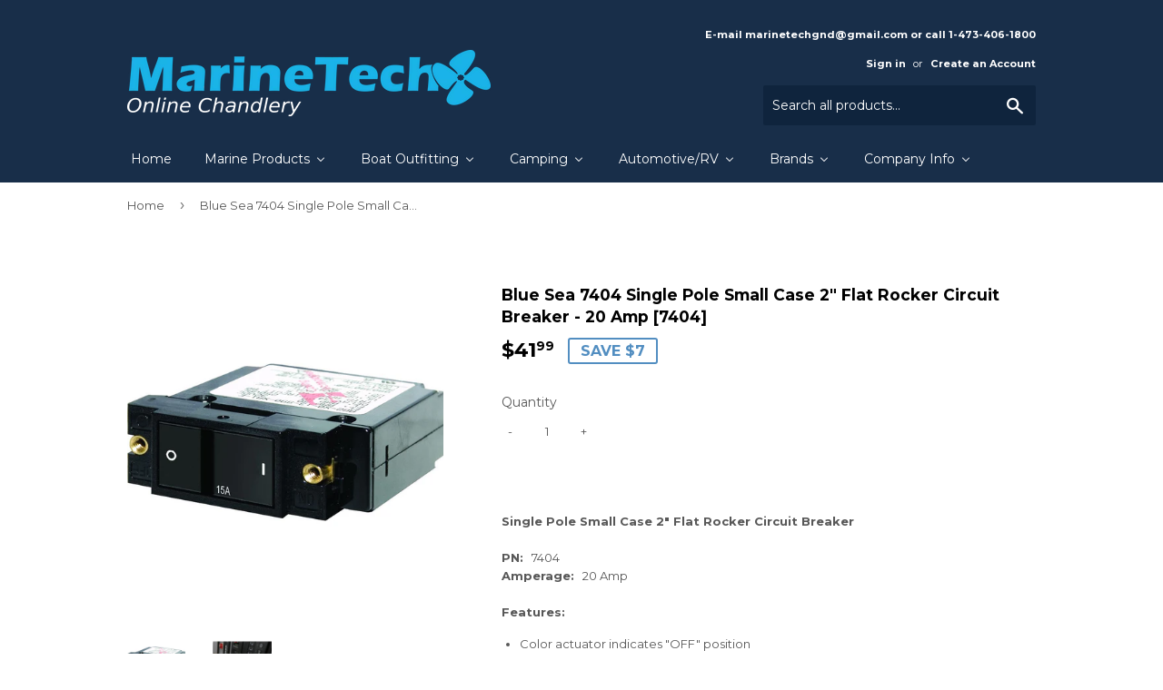

--- FILE ---
content_type: text/html; charset=utf-8
request_url: https://marinetechonline.com/products/blue-sea-7404-single-pole-small-case-2-flat-rocker-circuit-breaker-20-amp-7404
body_size: 25443
content:
<!doctype html>
<!--[if lt IE 7]><html class="no-js lt-ie9 lt-ie8 lt-ie7" lang="en"> <![endif]-->
<!--[if IE 7]><html class="no-js lt-ie9 lt-ie8" lang="en"> <![endif]-->
<!--[if IE 8]><html class="no-js lt-ie9" lang="en"> <![endif]-->
<!--[if IE 9 ]><html class="ie9 no-js"> <![endif]-->
<!--[if (gt IE 9)|!(IE)]><!--> <html class="no-touch no-js"> <!--<![endif]-->
<head>

  <!-- Basic page needs ================================================== -->
  <meta charset="utf-8">
  <meta http-equiv="X-UA-Compatible" content="IE=edge,chrome=1">

  
  <link rel="shortcut icon" href="//marinetechonline.com/cdn/shop/files/MTG-favicon_32x32.png?v=1613154850" type="image/png" />
  

  <!-- Title and description ================================================== -->
  <title>
  Blue Sea 7404 Single Pole Small Case 2&quot; Flat Rocker Circuit Breaker -  &ndash; Marine Tech Online
  </title>


  
    <meta name="description" content="Single Pole Small Case 2&quot; Flat Rocker Circuit BreakerPN:   7404Amperage:   20 AmpFeatures: Color actuator indicates &quot;OFF&quot; position &quot;Trip Free&quot; design cannot be held &quot;ON&quot; during fault current condition Specifications    Circuit Breaker Type Magnetic Hydraulic - Trip Free Maximum Voltage 250 Volts AC / 80 Volts DC Rated ">
  

  <!-- Product meta ================================================== -->
  
<meta property="og:site_name" content="Marine Tech Online">
<meta property="og:url" content="https://marinetechonline.com/products/blue-sea-7404-single-pole-small-case-2-flat-rocker-circuit-breaker-20-amp-7404">
<meta property="og:title" content="Blue Sea 7404 Single Pole Small Case 2&quot; Flat Rocker Circuit Breaker  -  20 Amp [7404]">
<meta property="og:type" content="product">
<meta property="og:description" content="Single Pole Small Case 2&quot; Flat Rocker Circuit BreakerPN:   7404Amperage:   20 AmpFeatures: Color actuator indicates &quot;OFF&quot; position &quot;Trip Free&quot; design cannot be held &quot;ON&quot; during fault current condition Specifications    Circuit Breaker Type Magnetic Hydraulic - Trip Free Maximum Voltage 250 Volts AC / 80 Volts DC Rated "><meta property="og:price:amount" content="41.99">
  <meta property="og:price:currency" content="USD"><meta property="og:image" content="http://marinetechonline.com/cdn/shop/products/20653XL_1024x1024.jpg?v=1491921851"><meta property="og:image" content="http://marinetechonline.com/cdn/shop/products/20653BXL_1024x1024.jpg?v=1641333593">
<meta property="og:image:secure_url" content="https://marinetechonline.com/cdn/shop/products/20653XL_1024x1024.jpg?v=1491921851"><meta property="og:image:secure_url" content="https://marinetechonline.com/cdn/shop/products/20653BXL_1024x1024.jpg?v=1641333593">


  <meta name="twitter:site" content="@marinetech15">


  <meta name="twitter:card" content="summary_large_image">
  <meta name="twitter:image" content="https://marinetechonline.com/cdn/shop/products/20653XL_1024x1024.jpg?v=1491921851">
  <meta name="twitter:image:width" content="480">
  <meta name="twitter:image:height" content="480">

<meta name="twitter:title" content="Blue Sea 7404 Single Pole Small Case 2&quot; Flat Rocker Circuit Breaker  -  20 Amp [7404]">
<meta name="twitter:description" content="Single Pole Small Case 2&quot; Flat Rocker Circuit BreakerPN:   7404Amperage:   20 AmpFeatures: Color actuator indicates &quot;OFF&quot; position &quot;Trip Free&quot; design cannot be held &quot;ON&quot; during fault current condition Specifications    Circuit Breaker Type Magnetic Hydraulic - Trip Free Maximum Voltage 250 Volts AC / 80 Volts DC Rated ">


  <!-- Helpers ================================================== -->
  <link rel="canonical" href="https://marinetechonline.com/products/blue-sea-7404-single-pole-small-case-2-flat-rocker-circuit-breaker-20-amp-7404">
  <meta name="viewport" content="width=device-width,initial-scale=1">

  <!-- CSS ================================================== -->
  <link href="//marinetechonline.com/cdn/shop/t/17/assets/theme.scss.css?v=29889374937280483851714540776" rel="stylesheet" type="text/css" media="all" />
  
  
  
  <link href="//fonts.googleapis.com/css?family=Montserrat:400,700" rel="stylesheet" type="text/css" media="all" />


  


  



  <!-- Header hook for plugins ================================================== -->
  
  
  <script>window.performance && window.performance.mark && window.performance.mark('shopify.content_for_header.start');</script><meta id="shopify-digital-wallet" name="shopify-digital-wallet" content="/19110961/digital_wallets/dialog">
<link rel="alternate" type="application/json+oembed" href="https://marinetechonline.com/products/blue-sea-7404-single-pole-small-case-2-flat-rocker-circuit-breaker-20-amp-7404.oembed">
<script async="async" src="/checkouts/internal/preloads.js?locale=en-US"></script>
<script id="shopify-features" type="application/json">{"accessToken":"f4d34eac5ca590209a2c5cdfa55d0ad6","betas":["rich-media-storefront-analytics"],"domain":"marinetechonline.com","predictiveSearch":true,"shopId":19110961,"locale":"en"}</script>
<script>var Shopify = Shopify || {};
Shopify.shop = "marine-tech-store-electronics-electrical.myshopify.com";
Shopify.locale = "en";
Shopify.currency = {"active":"USD","rate":"1.0"};
Shopify.country = "US";
Shopify.theme = {"name":"Marine Tech Online","id":179323717,"schema_name":"Supply","schema_version":"2.0.5","theme_store_id":679,"role":"main"};
Shopify.theme.handle = "null";
Shopify.theme.style = {"id":null,"handle":null};
Shopify.cdnHost = "marinetechonline.com/cdn";
Shopify.routes = Shopify.routes || {};
Shopify.routes.root = "/";</script>
<script type="module">!function(o){(o.Shopify=o.Shopify||{}).modules=!0}(window);</script>
<script>!function(o){function n(){var o=[];function n(){o.push(Array.prototype.slice.apply(arguments))}return n.q=o,n}var t=o.Shopify=o.Shopify||{};t.loadFeatures=n(),t.autoloadFeatures=n()}(window);</script>
<script id="shop-js-analytics" type="application/json">{"pageType":"product"}</script>
<script defer="defer" async type="module" src="//marinetechonline.com/cdn/shopifycloud/shop-js/modules/v2/client.init-shop-cart-sync_BN7fPSNr.en.esm.js"></script>
<script defer="defer" async type="module" src="//marinetechonline.com/cdn/shopifycloud/shop-js/modules/v2/chunk.common_Cbph3Kss.esm.js"></script>
<script defer="defer" async type="module" src="//marinetechonline.com/cdn/shopifycloud/shop-js/modules/v2/chunk.modal_DKumMAJ1.esm.js"></script>
<script type="module">
  await import("//marinetechonline.com/cdn/shopifycloud/shop-js/modules/v2/client.init-shop-cart-sync_BN7fPSNr.en.esm.js");
await import("//marinetechonline.com/cdn/shopifycloud/shop-js/modules/v2/chunk.common_Cbph3Kss.esm.js");
await import("//marinetechonline.com/cdn/shopifycloud/shop-js/modules/v2/chunk.modal_DKumMAJ1.esm.js");

  window.Shopify.SignInWithShop?.initShopCartSync?.({"fedCMEnabled":true,"windoidEnabled":true});

</script>
<script>(function() {
  var isLoaded = false;
  function asyncLoad() {
    if (isLoaded) return;
    isLoaded = true;
    var urls = ["https:\/\/embed.tawk.to\/widget-script\/5903e3d264f23d19a89afd19\/default.js?shop=marine-tech-store-electronics-electrical.myshopify.com"];
    for (var i = 0; i < urls.length; i++) {
      var s = document.createElement('script');
      s.type = 'text/javascript';
      s.async = true;
      s.src = urls[i];
      var x = document.getElementsByTagName('script')[0];
      x.parentNode.insertBefore(s, x);
    }
  };
  if(window.attachEvent) {
    window.attachEvent('onload', asyncLoad);
  } else {
    window.addEventListener('load', asyncLoad, false);
  }
})();</script>
<script id="__st">var __st={"a":19110961,"offset":-18000,"reqid":"fb05c30d-da7a-4dbd-b256-00eb2c817984-1769819618","pageurl":"marinetechonline.com\/products\/blue-sea-7404-single-pole-small-case-2-flat-rocker-circuit-breaker-20-amp-7404","u":"207ec32e746e","p":"product","rtyp":"product","rid":7489641861};</script>
<script>window.ShopifyPaypalV4VisibilityTracking = true;</script>
<script id="captcha-bootstrap">!function(){'use strict';const t='contact',e='account',n='new_comment',o=[[t,t],['blogs',n],['comments',n],[t,'customer']],c=[[e,'customer_login'],[e,'guest_login'],[e,'recover_customer_password'],[e,'create_customer']],r=t=>t.map((([t,e])=>`form[action*='/${t}']:not([data-nocaptcha='true']) input[name='form_type'][value='${e}']`)).join(','),a=t=>()=>t?[...document.querySelectorAll(t)].map((t=>t.form)):[];function s(){const t=[...o],e=r(t);return a(e)}const i='password',u='form_key',d=['recaptcha-v3-token','g-recaptcha-response','h-captcha-response',i],f=()=>{try{return window.sessionStorage}catch{return}},m='__shopify_v',_=t=>t.elements[u];function p(t,e,n=!1){try{const o=window.sessionStorage,c=JSON.parse(o.getItem(e)),{data:r}=function(t){const{data:e,action:n}=t;return t[m]||n?{data:e,action:n}:{data:t,action:n}}(c);for(const[e,n]of Object.entries(r))t.elements[e]&&(t.elements[e].value=n);n&&o.removeItem(e)}catch(o){console.error('form repopulation failed',{error:o})}}const l='form_type',E='cptcha';function T(t){t.dataset[E]=!0}const w=window,h=w.document,L='Shopify',v='ce_forms',y='captcha';let A=!1;((t,e)=>{const n=(g='f06e6c50-85a8-45c8-87d0-21a2b65856fe',I='https://cdn.shopify.com/shopifycloud/storefront-forms-hcaptcha/ce_storefront_forms_captcha_hcaptcha.v1.5.2.iife.js',D={infoText:'Protected by hCaptcha',privacyText:'Privacy',termsText:'Terms'},(t,e,n)=>{const o=w[L][v],c=o.bindForm;if(c)return c(t,g,e,D).then(n);var r;o.q.push([[t,g,e,D],n]),r=I,A||(h.body.append(Object.assign(h.createElement('script'),{id:'captcha-provider',async:!0,src:r})),A=!0)});var g,I,D;w[L]=w[L]||{},w[L][v]=w[L][v]||{},w[L][v].q=[],w[L][y]=w[L][y]||{},w[L][y].protect=function(t,e){n(t,void 0,e),T(t)},Object.freeze(w[L][y]),function(t,e,n,w,h,L){const[v,y,A,g]=function(t,e,n){const i=e?o:[],u=t?c:[],d=[...i,...u],f=r(d),m=r(i),_=r(d.filter((([t,e])=>n.includes(e))));return[a(f),a(m),a(_),s()]}(w,h,L),I=t=>{const e=t.target;return e instanceof HTMLFormElement?e:e&&e.form},D=t=>v().includes(t);t.addEventListener('submit',(t=>{const e=I(t);if(!e)return;const n=D(e)&&!e.dataset.hcaptchaBound&&!e.dataset.recaptchaBound,o=_(e),c=g().includes(e)&&(!o||!o.value);(n||c)&&t.preventDefault(),c&&!n&&(function(t){try{if(!f())return;!function(t){const e=f();if(!e)return;const n=_(t);if(!n)return;const o=n.value;o&&e.removeItem(o)}(t);const e=Array.from(Array(32),(()=>Math.random().toString(36)[2])).join('');!function(t,e){_(t)||t.append(Object.assign(document.createElement('input'),{type:'hidden',name:u})),t.elements[u].value=e}(t,e),function(t,e){const n=f();if(!n)return;const o=[...t.querySelectorAll(`input[type='${i}']`)].map((({name:t})=>t)),c=[...d,...o],r={};for(const[a,s]of new FormData(t).entries())c.includes(a)||(r[a]=s);n.setItem(e,JSON.stringify({[m]:1,action:t.action,data:r}))}(t,e)}catch(e){console.error('failed to persist form',e)}}(e),e.submit())}));const S=(t,e)=>{t&&!t.dataset[E]&&(n(t,e.some((e=>e===t))),T(t))};for(const o of['focusin','change'])t.addEventListener(o,(t=>{const e=I(t);D(e)&&S(e,y())}));const B=e.get('form_key'),M=e.get(l),P=B&&M;t.addEventListener('DOMContentLoaded',(()=>{const t=y();if(P)for(const e of t)e.elements[l].value===M&&p(e,B);[...new Set([...A(),...v().filter((t=>'true'===t.dataset.shopifyCaptcha))])].forEach((e=>S(e,t)))}))}(h,new URLSearchParams(w.location.search),n,t,e,['guest_login'])})(!0,!0)}();</script>
<script integrity="sha256-4kQ18oKyAcykRKYeNunJcIwy7WH5gtpwJnB7kiuLZ1E=" data-source-attribution="shopify.loadfeatures" defer="defer" src="//marinetechonline.com/cdn/shopifycloud/storefront/assets/storefront/load_feature-a0a9edcb.js" crossorigin="anonymous"></script>
<script data-source-attribution="shopify.dynamic_checkout.dynamic.init">var Shopify=Shopify||{};Shopify.PaymentButton=Shopify.PaymentButton||{isStorefrontPortableWallets:!0,init:function(){window.Shopify.PaymentButton.init=function(){};var t=document.createElement("script");t.src="https://marinetechonline.com/cdn/shopifycloud/portable-wallets/latest/portable-wallets.en.js",t.type="module",document.head.appendChild(t)}};
</script>
<script data-source-attribution="shopify.dynamic_checkout.buyer_consent">
  function portableWalletsHideBuyerConsent(e){var t=document.getElementById("shopify-buyer-consent"),n=document.getElementById("shopify-subscription-policy-button");t&&n&&(t.classList.add("hidden"),t.setAttribute("aria-hidden","true"),n.removeEventListener("click",e))}function portableWalletsShowBuyerConsent(e){var t=document.getElementById("shopify-buyer-consent"),n=document.getElementById("shopify-subscription-policy-button");t&&n&&(t.classList.remove("hidden"),t.removeAttribute("aria-hidden"),n.addEventListener("click",e))}window.Shopify?.PaymentButton&&(window.Shopify.PaymentButton.hideBuyerConsent=portableWalletsHideBuyerConsent,window.Shopify.PaymentButton.showBuyerConsent=portableWalletsShowBuyerConsent);
</script>
<script data-source-attribution="shopify.dynamic_checkout.cart.bootstrap">document.addEventListener("DOMContentLoaded",(function(){function t(){return document.querySelector("shopify-accelerated-checkout-cart, shopify-accelerated-checkout")}if(t())Shopify.PaymentButton.init();else{new MutationObserver((function(e,n){t()&&(Shopify.PaymentButton.init(),n.disconnect())})).observe(document.body,{childList:!0,subtree:!0})}}));
</script>

<script>window.performance && window.performance.mark && window.performance.mark('shopify.content_for_header.end');</script>

  

<!--[if lt IE 9]>
<script src="//cdnjs.cloudflare.com/ajax/libs/html5shiv/3.7.2/html5shiv.min.js" type="text/javascript"></script>
<script src="//marinetechonline.com/cdn/shop/t/17/assets/respond.min.js?v=310" type="text/javascript"></script>
<link href="//marinetechonline.com/cdn/shop/t/17/assets/respond-proxy.html" id="respond-proxy" rel="respond-proxy" />
<link href="//marinetechonline.com/search?q=b481ea03e20b8a904adb9fe38ed04239" id="respond-redirect" rel="respond-redirect" />
<script src="//marinetechonline.com/search?q=b481ea03e20b8a904adb9fe38ed04239" type="text/javascript"></script>
<![endif]-->
<!--[if (lte IE 9) ]><script src="//marinetechonline.com/cdn/shop/t/17/assets/match-media.min.js?v=310" type="text/javascript"></script><![endif]-->


  
  

  <script src="//ajax.googleapis.com/ajax/libs/jquery/1.11.0/jquery.min.js" type="text/javascript"></script>


  <!--[if (gt IE 9)|!(IE)]><!--><script src="//marinetechonline.com/cdn/shop/t/17/assets/vendor.js?v=77006336269012142731506659692" defer="defer"></script><!--<![endif]-->
  <!--[if lte IE 9]><script src="//marinetechonline.com/cdn/shop/t/17/assets/vendor.js?v=77006336269012142731506659692"></script><![endif]-->

  <!--[if (gt IE 9)|!(IE)]><!--><script src="//marinetechonline.com/cdn/shop/t/17/assets/theme.js?v=28138817203281385121506659695" defer="defer"></script><!--<![endif]-->
  <!--[if lte IE 9]><script src="//marinetechonline.com/cdn/shop/t/17/assets/theme.js?v=28138817203281385121506659695"></script><![endif]-->


<!-- BEGIN app block: shopify://apps/buddha-mega-menu-navigation/blocks/megamenu/dbb4ce56-bf86-4830-9b3d-16efbef51c6f -->
<script>
        var productImageAndPrice = [],
            collectionImages = [],
            articleImages = [],
            mmLivIcons = false,
            mmFlipClock = false,
            mmFixesUseJquery = false,
            mmNumMMI = 7,
            mmSchemaTranslation = {},
            mmMenuStrings =  [] ,
            mmShopLocale = "en",
            mmShopLocaleCollectionsRoute = "/collections",
            mmSchemaDesignJSON = [{"action":"menu-select","value":"main-menu"},{"action":"design","setting":"vertical_link_color","value":"#5c6868"},{"action":"design","setting":"vertical_font_size","value":"13px"},{"action":"design","setting":"vertical_link_hover_color","value":"#0da19a"},{"action":"design","setting":"font_size","value":"13px"},{"action":"design","setting":"button_text_color","value":"#ffffff"},{"action":"design","setting":"button_text_hover_color","value":"#ffffff"},{"action":"design","setting":"background_color","value":"#ffffff"},{"action":"design","setting":"background_hover_color","value":"#f9f9f9"},{"action":"design","setting":"link_color","value":"#4e4e4e"},{"action":"design","setting":"button_background_color","value":"#0da19a"},{"action":"design","setting":"link_hover_color","value":"#0da19a"},{"action":"design","setting":"button_background_hover_color","value":"#0d8781"},{"action":"design","setting":"tree_sub_direction","value":"set_tree_auto"},{"action":"design","setting":"font_family","value":"Default"},{"action":"design","setting":"text_color","value":"#222222"},{"action":"design","setting":"vertical_text_color","value":"#222222"}],
            mmDomChangeSkipUl = ",.flex-direction-nav",
            buddhaMegaMenuShop = "marine-tech-store-electronics-electrical.myshopify.com",
            mmWireframeCompression = "0",
            mmExtensionAssetUrl = "https://cdn.shopify.com/extensions/019abe06-4a3f-7763-88da-170e1b54169b/mega-menu-151/assets/";var bestSellersHTML = '';var newestProductsHTML = '';/* get link lists api */
        var linkLists={"main-menu" : {"title":"Main menu", "items":["/","/collections/marine-products","/collections/boat-outfitting-products","/collections/camping","/collections/automotive-rv","/collections/featured-brands","/pages/company-info",]},"footer" : {"title":"Footer menu", "items":["/search",]},"products" : {"title":"Products", "items":["/collections/all","/collections/automotive-rv-1","/collections/camping-products-1","/collections/communication-products","/collections/electrical-products","/collections/entertainment-products","/collections/marine-hardware-products","/collections/marine-instruments-products","/collections/plumbing-ventilation","/collections/marine-safety-products","/collections/navigation-instruments","/collections/outdoor-products","/collections/paddlesport-products","/collections/ram-mount-store-products",]},"nav-instruments" : {"title":"NAV Instruments", "items":["/collections/raymarine","/collections/simrad","/collections/garmin","/collections/lowrance","/collections/furuno","/collections/humminbird","/collections/si-tex","/collections/uniden",]},"pumps" : {"title":"Pumps", "items":["/collections/jabsco","/collections/flojet","/collections/shurflo","/collections/webasto","/collections/johnson","/collections/rule","/collections/whale","/collections/dometic","/collections/attwood",]},"brands" : {"title":"Brands", "items":["/collections/all","/collections/ancor","/collections/acr-electronics","/collections/airmar","/collections/barton","/collections/b-g","/collections/barigo","/collections/bep-marine","/collections/blue-sea-systems","/collections/boss-audio","/collections/bushnell","/collections/coleman","/collections/caframo","/collections/charles","/collections/digital-yacht","/collections/dometic","/collections/xintex","/collections/flir-systems","/collections/furuno","/collections/flojet","/collections/fusion","/collections/garmin","/collections/klein","/collections/lumitec","/collections/lunasea-lighting","/collections/lopolight","/collections/morinco","/collections/mastervolt-1","/collections/maxwell","/collections/navpod","/collections/navionics","/collections/noco","/collections/perko","/collections/quick","/collections/raymarine","/collections/ronstan","/collections/rule","/collections/shurflo","/collections/simrad","/collections/wild-river","/collections/xantrex-1",]},"company-info" : {"title":"Company Info", "items":["/pages/about-us","/pages/contact-us","/pages/disclaimer","/pages/payment-methods","/pages/shipping-delivery","/pages/terms-and-conditions-of-sale","/pages/privacy-policy",]},"cables" : {"title":"Cables", "items":["/collections/nmea-cable","/collections/coaxal-and-connectors","/collections/ancor-bilge-pump-cable","/collections/18-awg-tinned-wire","/collections/16-awg-tinned-wire","/collections/14-awg-tinned-wire","/collections/12-awg-tinned-wire","/collections/10-awg-tinned-wire","/collections/8-awg-tinned-wire","/collections/6-awg-tinned-wire","/collections/4-awg-tinned-wire","/collections/2-awg-tinned-wire","/collections/1-awg-tinned-wire","/collections/1-0-awg-tinned-wire","/collections/2-0-awg-tinned-wire","/collections/3-0-awg-tinned-wire","/collections/4-0-tinned-wire",]},"boat-outfittings" : {"title":"Boat Outfittings", "items":["/collections/boat-outfitting-accessories","/collections/boat-outfitting-anchors-chain-rope","/collections/boat-outfitting-anodes","/collections/boat-outfitting-bottom-paint","/collections/boat-outfitting-bow-thrusters","/collections/boat-outfitting-cleaning","/collections/boat-outfitting-deck-galley","/collections/boat-outfitting-display-mounts","/collections/boat-outfitting-docking-accessories","/collections/boat-outfitting-downrigger-accessories","/collections/boat-outfitting-downriggers","/collections/boat-outfitting-engine-controls","/collections/boat-outfitting-fuel-management","/collections/boat-outfitting-gauges","/collections/toilets-products",]},"contact-us" : {"title":"Contact Us", "items":["/pages/contact-us",]},"raymarine" : {"title":"Raymarine", "items":["/collections/navigation-instruments",]},"marine-products" : {"title":"Marine Products", "items":["/collections/battery-charger-inverter-products","/collections/battery-monitor","/collections/marine-electrical-cables-tinned","/collections/communication-products","/collections/entertainment-products","/collections/electrical-products","/collections/cooling-fans","/collections/fishfinder","/collections/gauges-senders","/collections/heatshrinks-connectors","/collections/lighting","/collections/navigation-instruments","/collections/pumps","/collections/refrigeration-air-condition","/collections/marine-safety-products","/collections/electrical-shore-power","/collections/steering-systems","/collections/klein","/collections/vhf-radios","/collections/water-heaters","/collections/windlass-windlass-accessories",]},"camping" : {"title":"Camping", "items":["/collections/camping-accessories","/collections/camping-flashlights","/collections/camping-frs-gmrs-radios","/collections/camping-hydration","/collections/camping-knives","/collections/camping-lanterns","/collections/camping-medical-kits","/collections/camping-portable-power","/collections/camping-solar-panels","/collections/camping-survival-tools","/collections/camping-tents","/collections/camping-waterproof-bags-cases",]},"automotive-rv" : {"title":"Automotive/RV", "items":["/collections/automotive-rv-accessories","/collections/automotive-rv-cb-radios","/collections/automotive-rv-charger-inverter-combos","/collections/automotive-rv-cleaning","/collections/automotive-rv-fume-detectors","/collections/automotive-rv-gps-accessories","/collections/automotive-rv-gps-automotive-rv","/collections/automotive-rv-inverters","/collections/automotive-rv-1",]},"customer-account-main-menu" : {"title":"Customer account main menu", "items":["/","https://shopify.com/19110961/account/orders?locale=en&amp;region_country=US",]},};/*ENDPARSE*/

        

        /* set product prices *//* get the collection images *//* get the article images *//* customer fixes */
        var mmCustomerFixesAfter = function(){ }; var mmThemeFixesBeforeInit = function(){ mmHorizontalMenus = "#SiteNav"; mmVerticalMenus = "#MobileNav"; var timberInit = function(){ if(typeof timber != "undefined"){ timber.responsiveNav = function() {}; timber.alignMenu = function() {}; } }; var timberInit2 = function(){ setTimeout(timberInit, 400); }; window.addEventListener("resize", timberInit); document.addEventListener("DOMContentLoaded", timberInit); document.addEventListener("DOMContentLoaded", timberInit2); timberInit(); /** add to cart popup icon notify counter increase */ window.mmAddToCartPopupCallback = function(){ var cartIcon = document.querySelector(".cart-badge--desktop"); if (cartIcon) { cartIcon.innerHTML = parseInt(cartIcon.innerHTML) + 1; if (cartIcon.classList.contains("hidden-count")) { cartIcon.classList.remove("hidden-count"); } } cartIcon = document.querySelector("#mobileNavBar .cart-count"); if (cartIcon) { cartIcon.innerHTML = parseInt(cartIcon.innerHTML) + 1; if (cartIcon.classList.contains("hidden-count")) { cartIcon.classList.remove("hidden-count"); } } } }; var mmThemeFixesBefore = function(){ if(typeof timber != "undefined"){ timber.alignMenu = function () {}; } }; var mmThemeFixesAfter = function(){ verticalMenuMaxWidth = 768; /* user request 45984 */ mmAddStyle(" ul > li.buddha-menu-item { z-index: 10000 !important; } ul > li.buddha-menu-item:hover { z-index: 10001 !important; } ul > li.buddha-menu-item.mega-hover { z-index: 10001 !important; } #MobileNav .buddha-menu-item {display: block !important; } ", "themeScript"); }; 
        

        var mmWireframe = {"html" : "<li class=\"buddha-menu-item\"  ><a data-href=\"/\" href=\"/\" aria-label=\"Home\" data-no-instant=\"\" onclick=\"mmGoToPage(this, event); return false;\"  ><i class=\"mm-icon static fa fa-none\" aria-hidden=\"true\"></i><span class=\"mm-title\">Home</span></a></li><li class=\"buddha-menu-item\"  ><a data-href=\"/collections/marine-products\" href=\"/collections/marine-products\" aria-label=\"Marine Products\" data-no-instant=\"\" onclick=\"mmGoToPage(this, event); return false;\"  ><i class=\"mm-icon static fa fa-none\" aria-hidden=\"true\"></i><span class=\"mm-title\">Marine Products</span><i class=\"mm-arrow mm-angle-down\" aria-hidden=\"true\"></i><span class=\"toggle-menu-btn\" style=\"display:none;\" title=\"Toggle menu\" onclick=\"return toggleSubmenu(this)\"><span class=\"mm-arrow-icon\"><span class=\"bar-one\"></span><span class=\"bar-two\"></span></span></span></a><ul class=\"mm-submenu tree  small \"><li data-href=\"/collections/battery-monitor\" href=\"/collections/battery-monitor\" aria-label=\"Battery Management\" data-no-instant=\"\" onclick=\"mmGoToPage(this, event); return false;\"  ><a data-href=\"/collections/battery-monitor\" href=\"/collections/battery-monitor\" aria-label=\"Battery Management\" data-no-instant=\"\" onclick=\"mmGoToPage(this, event); return false;\"  ><span class=\"mm-title\">Battery Management</span><i class=\"mm-arrow mm-angle-down\" aria-hidden=\"true\"></i><span class=\"toggle-menu-btn\" style=\"display:none;\" title=\"Toggle menu\" onclick=\"return toggleSubmenu(this)\"><span class=\"mm-arrow-icon\"><span class=\"bar-one\"></span><span class=\"bar-two\"></span></span></span></a><ul class=\"mm-submenu tree  small \"><li data-href=\"/collections/balmar-products\" href=\"/collections/balmar-products\" aria-label=\"Alternators\" data-no-instant=\"\" onclick=\"mmGoToPage(this, event); return false;\"  ><a data-href=\"/collections/balmar-products\" href=\"/collections/balmar-products\" aria-label=\"Alternators\" data-no-instant=\"\" onclick=\"mmGoToPage(this, event); return false;\"  ><span class=\"mm-title\">Alternators</span></a></li><li data-href=\"/collections/battery-charger-inverter-products\" href=\"/collections/battery-charger-inverter-products\" aria-label=\"Battery Charger-Inverter \" data-no-instant=\"\" onclick=\"mmGoToPage(this, event); return false;\"  ><a data-href=\"/collections/battery-charger-inverter-products\" href=\"/collections/battery-charger-inverter-products\" aria-label=\"Battery Charger-Inverter \" data-no-instant=\"\" onclick=\"mmGoToPage(this, event); return false;\"  ><span class=\"mm-title\">Battery Charger-Inverter</span><i class=\"mm-arrow mm-angle-down\" aria-hidden=\"true\"></i><span class=\"toggle-menu-btn\" style=\"display:none;\" title=\"Toggle menu\" onclick=\"return toggleSubmenu(this)\"><span class=\"mm-arrow-icon\"><span class=\"bar-one\"></span><span class=\"bar-two\"></span></span></span></a><ul class=\"mm-submenu tree  small mm-last-level\"><li data-href=\"/collections/dual-pro\" href=\"/collections/dual-pro\" aria-label=\"Dual Pro\" data-no-instant=\"\" onclick=\"mmGoToPage(this, event); return false;\"  ><a data-href=\"/collections/dual-pro\" href=\"/collections/dual-pro\" aria-label=\"Dual Pro\" data-no-instant=\"\" onclick=\"mmGoToPage(this, event); return false;\"  ><span class=\"mm-title\">Dual Pro</span></a></li><li data-href=\"/collections/mastervolt-1\" href=\"/collections/mastervolt-1\" aria-label=\"Mastervolt\" data-no-instant=\"\" onclick=\"mmGoToPage(this, event); return false;\"  ><a data-href=\"/collections/mastervolt-1\" href=\"/collections/mastervolt-1\" aria-label=\"Mastervolt\" data-no-instant=\"\" onclick=\"mmGoToPage(this, event); return false;\"  ><span class=\"mm-title\">Mastervolt</span></a></li><li data-href=\"/collections/noco\" href=\"/collections/noco\" aria-label=\"NOCO \" data-no-instant=\"\" onclick=\"mmGoToPage(this, event); return false;\"  ><a data-href=\"/collections/noco\" href=\"/collections/noco\" aria-label=\"NOCO \" data-no-instant=\"\" onclick=\"mmGoToPage(this, event); return false;\"  ><span class=\"mm-title\">NOCO</span></a></li><li data-href=\"/collections/powermania-turbo\" href=\"/collections/powermania-turbo\" aria-label=\"Powermania Turbo\" data-no-instant=\"\" onclick=\"mmGoToPage(this, event); return false;\"  ><a data-href=\"/collections/powermania-turbo\" href=\"/collections/powermania-turbo\" aria-label=\"Powermania Turbo\" data-no-instant=\"\" onclick=\"mmGoToPage(this, event); return false;\"  ><span class=\"mm-title\">Powermania Turbo</span></a></li><li data-href=\"/collections/promariner-products\" href=\"/collections/promariner-products\" aria-label=\"ProMariner\" data-no-instant=\"\" onclick=\"mmGoToPage(this, event); return false;\"  ><a data-href=\"/collections/promariner-products\" href=\"/collections/promariner-products\" aria-label=\"ProMariner\" data-no-instant=\"\" onclick=\"mmGoToPage(this, event); return false;\"  ><span class=\"mm-title\">ProMariner</span></a></li><li data-href=\"/collections/samlex\" href=\"/collections/samlex\" aria-label=\"Samlex\" data-no-instant=\"\" onclick=\"mmGoToPage(this, event); return false;\"  ><a data-href=\"/collections/samlex\" href=\"/collections/samlex\" aria-label=\"Samlex\" data-no-instant=\"\" onclick=\"mmGoToPage(this, event); return false;\"  ><span class=\"mm-title\">Samlex</span></a></li><li data-href=\"/collections/victron-energy-coming-soon\" href=\"/collections/victron-energy-coming-soon\" aria-label=\"Victron Energy\" data-no-instant=\"\" onclick=\"mmGoToPage(this, event); return false;\"  ><a data-href=\"/collections/victron-energy-coming-soon\" href=\"/collections/victron-energy-coming-soon\" aria-label=\"Victron Energy\" data-no-instant=\"\" onclick=\"mmGoToPage(this, event); return false;\"  ><span class=\"mm-title\">Victron Energy</span></a></li><li data-href=\"/collections/xantrex-1\" href=\"/collections/xantrex-1\" aria-label=\"Xantrex\" data-no-instant=\"\" onclick=\"mmGoToPage(this, event); return false;\"  ><a data-href=\"/collections/xantrex-1\" href=\"/collections/xantrex-1\" aria-label=\"Xantrex\" data-no-instant=\"\" onclick=\"mmGoToPage(this, event); return false;\"  ><span class=\"mm-title\">Xantrex</span></a></li></ul></li><li data-href=\"/collections/battery-isolator\" href=\"/collections/battery-isolator\" aria-label=\"Breakers & Fuses\" data-no-instant=\"\" onclick=\"mmGoToPage(this, event); return false;\"  ><a data-href=\"/collections/battery-isolator\" href=\"/collections/battery-isolator\" aria-label=\"Breakers & Fuses\" data-no-instant=\"\" onclick=\"mmGoToPage(this, event); return false;\"  ><span class=\"mm-title\">Breakers & Fuses</span></a></li><li data-href=\"/collections/breaker-panels\" href=\"/collections/breaker-panels\" aria-label=\"Breaker Panels\" data-no-instant=\"\" onclick=\"mmGoToPage(this, event); return false;\"  ><a data-href=\"/collections/breaker-panels\" href=\"/collections/breaker-panels\" aria-label=\"Breaker Panels\" data-no-instant=\"\" onclick=\"mmGoToPage(this, event); return false;\"  ><span class=\"mm-title\">Breaker Panels</span></a></li><li data-href=\"/collections/isolators-clusters\" href=\"/collections/isolators-clusters\" aria-label=\"Isolators & Clusters\" data-no-instant=\"\" onclick=\"mmGoToPage(this, event); return false;\"  ><a data-href=\"/collections/isolators-clusters\" href=\"/collections/isolators-clusters\" aria-label=\"Isolators & Clusters\" data-no-instant=\"\" onclick=\"mmGoToPage(this, event); return false;\"  ><span class=\"mm-title\">Isolators & Clusters</span></a></li><li data-href=\"/collections/relays\" href=\"/collections/relays\" aria-label=\"Relays\" data-no-instant=\"\" onclick=\"mmGoToPage(this, event); return false;\"  ><a data-href=\"/collections/relays\" href=\"/collections/relays\" aria-label=\"Relays\" data-no-instant=\"\" onclick=\"mmGoToPage(this, event); return false;\"  ><span class=\"mm-title\">Relays</span></a></li><li data-href=\"/collections/switches\" href=\"/collections/switches\" aria-label=\"Switches\" data-no-instant=\"\" onclick=\"mmGoToPage(this, event); return false;\"  ><a data-href=\"/collections/switches\" href=\"/collections/switches\" aria-label=\"Switches\" data-no-instant=\"\" onclick=\"mmGoToPage(this, event); return false;\"  ><span class=\"mm-title\">Switches</span></a></li></ul></li><li data-href=\"/collections/marine-electrical-cables-tinned\" href=\"/collections/marine-electrical-cables-tinned\" aria-label=\"Cables\" data-no-instant=\"\" onclick=\"mmGoToPage(this, event); return false;\"  ><a data-href=\"/collections/marine-electrical-cables-tinned\" href=\"/collections/marine-electrical-cables-tinned\" aria-label=\"Cables\" data-no-instant=\"\" onclick=\"mmGoToPage(this, event); return false;\"  ><span class=\"mm-title\">Cables</span><i class=\"mm-arrow mm-angle-down\" aria-hidden=\"true\"></i><span class=\"toggle-menu-btn\" style=\"display:none;\" title=\"Toggle menu\" onclick=\"return toggleSubmenu(this)\"><span class=\"mm-arrow-icon\"><span class=\"bar-one\"></span><span class=\"bar-two\"></span></span></span></a><ul class=\"mm-submenu tree  small mm-last-level\"><li data-href=\"/collections/nmea-cable\" href=\"/collections/nmea-cable\" aria-label=\"NMEA Cables\" data-no-instant=\"\" onclick=\"mmGoToPage(this, event); return false;\"  ><a data-href=\"/collections/nmea-cable\" href=\"/collections/nmea-cable\" aria-label=\"NMEA Cables\" data-no-instant=\"\" onclick=\"mmGoToPage(this, event); return false;\"  ><span class=\"mm-title\">NMEA Cables</span></a></li><li data-href=\"/collections/ancor-bilge-pump-cable\" href=\"/collections/ancor-bilge-pump-cable\" aria-label=\"Ancor Bilge Pump Cables\" data-no-instant=\"\" onclick=\"mmGoToPage(this, event); return false;\"  ><a data-href=\"/collections/ancor-bilge-pump-cable\" href=\"/collections/ancor-bilge-pump-cable\" aria-label=\"Ancor Bilge Pump Cables\" data-no-instant=\"\" onclick=\"mmGoToPage(this, event); return false;\"  ><span class=\"mm-title\">Ancor Bilge Pump Cables</span></a></li><li data-href=\"/collections/audio-cables-products\" href=\"/collections/audio-cables-products\" aria-label=\"Audio Cables\" data-no-instant=\"\" onclick=\"mmGoToPage(this, event); return false;\"  ><a data-href=\"/collections/audio-cables-products\" href=\"/collections/audio-cables-products\" aria-label=\"Audio Cables\" data-no-instant=\"\" onclick=\"mmGoToPage(this, event); return false;\"  ><span class=\"mm-title\">Audio Cables</span></a></li><li data-href=\"/collections/18-awg-tinned-wire\" href=\"/collections/18-awg-tinned-wire\" aria-label=\"18 AWG Tinned Wire\" data-no-instant=\"\" onclick=\"mmGoToPage(this, event); return false;\"  ><a data-href=\"/collections/18-awg-tinned-wire\" href=\"/collections/18-awg-tinned-wire\" aria-label=\"18 AWG Tinned Wire\" data-no-instant=\"\" onclick=\"mmGoToPage(this, event); return false;\"  ><span class=\"mm-title\">18 AWG Tinned Wire</span></a></li><li data-href=\"/collections/16-awg-tinned-wire\" href=\"/collections/16-awg-tinned-wire\" aria-label=\"16 AWG Tinned Wire\" data-no-instant=\"\" onclick=\"mmGoToPage(this, event); return false;\"  ><a data-href=\"/collections/16-awg-tinned-wire\" href=\"/collections/16-awg-tinned-wire\" aria-label=\"16 AWG Tinned Wire\" data-no-instant=\"\" onclick=\"mmGoToPage(this, event); return false;\"  ><span class=\"mm-title\">16 AWG Tinned Wire</span></a></li><li data-href=\"/collections/14-awg-tinned-wire\" href=\"/collections/14-awg-tinned-wire\" aria-label=\"14 AWG Tinned Wire\" data-no-instant=\"\" onclick=\"mmGoToPage(this, event); return false;\"  ><a data-href=\"/collections/14-awg-tinned-wire\" href=\"/collections/14-awg-tinned-wire\" aria-label=\"14 AWG Tinned Wire\" data-no-instant=\"\" onclick=\"mmGoToPage(this, event); return false;\"  ><span class=\"mm-title\">14 AWG Tinned Wire</span></a></li><li data-href=\"/collections/12-awg-tinned-wire\" href=\"/collections/12-awg-tinned-wire\" aria-label=\"12 AWG Tinned Wire\" data-no-instant=\"\" onclick=\"mmGoToPage(this, event); return false;\"  ><a data-href=\"/collections/12-awg-tinned-wire\" href=\"/collections/12-awg-tinned-wire\" aria-label=\"12 AWG Tinned Wire\" data-no-instant=\"\" onclick=\"mmGoToPage(this, event); return false;\"  ><span class=\"mm-title\">12 AWG Tinned Wire</span></a></li><li data-href=\"/collections/10-awg-tinned-wire\" href=\"/collections/10-awg-tinned-wire\" aria-label=\"10 AWG Tinned Wire\" data-no-instant=\"\" onclick=\"mmGoToPage(this, event); return false;\"  ><a data-href=\"/collections/10-awg-tinned-wire\" href=\"/collections/10-awg-tinned-wire\" aria-label=\"10 AWG Tinned Wire\" data-no-instant=\"\" onclick=\"mmGoToPage(this, event); return false;\"  ><span class=\"mm-title\">10 AWG Tinned Wire</span></a></li><li data-href=\"/collections/8-awg-tinned-wire\" href=\"/collections/8-awg-tinned-wire\" aria-label=\"8 AWG Tinned Wire\" data-no-instant=\"\" onclick=\"mmGoToPage(this, event); return false;\"  ><a data-href=\"/collections/8-awg-tinned-wire\" href=\"/collections/8-awg-tinned-wire\" aria-label=\"8 AWG Tinned Wire\" data-no-instant=\"\" onclick=\"mmGoToPage(this, event); return false;\"  ><span class=\"mm-title\">8 AWG Tinned Wire</span></a></li><li data-href=\"/collections/6-awg-tinned-wire\" href=\"/collections/6-awg-tinned-wire\" aria-label=\"6 AWG Tinned Wire\" data-no-instant=\"\" onclick=\"mmGoToPage(this, event); return false;\"  ><a data-href=\"/collections/6-awg-tinned-wire\" href=\"/collections/6-awg-tinned-wire\" aria-label=\"6 AWG Tinned Wire\" data-no-instant=\"\" onclick=\"mmGoToPage(this, event); return false;\"  ><span class=\"mm-title\">6 AWG Tinned Wire</span></a></li><li data-href=\"/collections/4-awg-tinned-wire\" href=\"/collections/4-awg-tinned-wire\" aria-label=\"4 AWG Tinned Wire\" data-no-instant=\"\" onclick=\"mmGoToPage(this, event); return false;\"  ><a data-href=\"/collections/4-awg-tinned-wire\" href=\"/collections/4-awg-tinned-wire\" aria-label=\"4 AWG Tinned Wire\" data-no-instant=\"\" onclick=\"mmGoToPage(this, event); return false;\"  ><span class=\"mm-title\">4 AWG Tinned Wire</span></a></li><li data-href=\"/collections/2-awg-tinned-wire\" href=\"/collections/2-awg-tinned-wire\" aria-label=\"2 AWG Tinned Wire\" data-no-instant=\"\" onclick=\"mmGoToPage(this, event); return false;\"  ><a data-href=\"/collections/2-awg-tinned-wire\" href=\"/collections/2-awg-tinned-wire\" aria-label=\"2 AWG Tinned Wire\" data-no-instant=\"\" onclick=\"mmGoToPage(this, event); return false;\"  ><span class=\"mm-title\">2 AWG Tinned Wire</span></a></li><li data-href=\"/collections/1-awg-tinned-wire\" href=\"/collections/1-awg-tinned-wire\" aria-label=\"1 AWG Tinned Wire\" data-no-instant=\"\" onclick=\"mmGoToPage(this, event); return false;\"  ><a data-href=\"/collections/1-awg-tinned-wire\" href=\"/collections/1-awg-tinned-wire\" aria-label=\"1 AWG Tinned Wire\" data-no-instant=\"\" onclick=\"mmGoToPage(this, event); return false;\"  ><span class=\"mm-title\">1 AWG Tinned Wire</span></a></li><li data-href=\"/collections/1-0-awg-tinned-wire\" href=\"/collections/1-0-awg-tinned-wire\" aria-label=\"1/0 AWG Tinned Wire\" data-no-instant=\"\" onclick=\"mmGoToPage(this, event); return false;\"  ><a data-href=\"/collections/1-0-awg-tinned-wire\" href=\"/collections/1-0-awg-tinned-wire\" aria-label=\"1/0 AWG Tinned Wire\" data-no-instant=\"\" onclick=\"mmGoToPage(this, event); return false;\"  ><span class=\"mm-title\">1/0 AWG Tinned Wire</span></a></li><li data-href=\"/collections/2-0-awg-tinned-wire\" href=\"/collections/2-0-awg-tinned-wire\" aria-label=\"2/0 AWG Tinned Wire\" data-no-instant=\"\" onclick=\"mmGoToPage(this, event); return false;\"  ><a data-href=\"/collections/2-0-awg-tinned-wire\" href=\"/collections/2-0-awg-tinned-wire\" aria-label=\"2/0 AWG Tinned Wire\" data-no-instant=\"\" onclick=\"mmGoToPage(this, event); return false;\"  ><span class=\"mm-title\">2/0 AWG Tinned Wire</span></a></li><li data-href=\"/collections/3-0-awg-tinned-wire\" href=\"/collections/3-0-awg-tinned-wire\" aria-label=\"3/0 AWG Tinned Wire\" data-no-instant=\"\" onclick=\"mmGoToPage(this, event); return false;\"  ><a data-href=\"/collections/3-0-awg-tinned-wire\" href=\"/collections/3-0-awg-tinned-wire\" aria-label=\"3/0 AWG Tinned Wire\" data-no-instant=\"\" onclick=\"mmGoToPage(this, event); return false;\"  ><span class=\"mm-title\">3/0 AWG Tinned Wire</span></a></li><li data-href=\"/collections/4-0-tinned-wire\" href=\"/collections/4-0-tinned-wire\" aria-label=\"4/0 Tinned Wire\" data-no-instant=\"\" onclick=\"mmGoToPage(this, event); return false;\"  ><a data-href=\"/collections/4-0-tinned-wire\" href=\"/collections/4-0-tinned-wire\" aria-label=\"4/0 Tinned Wire\" data-no-instant=\"\" onclick=\"mmGoToPage(this, event); return false;\"  ><span class=\"mm-title\">4/0 Tinned Wire</span></a></li></ul></li><li data-href=\"/collections/communication-products\" href=\"/collections/communication-products\" aria-label=\"Communication\" data-no-instant=\"\" onclick=\"mmGoToPage(this, event); return false;\"  ><a data-href=\"/collections/communication-products\" href=\"/collections/communication-products\" aria-label=\"Communication\" data-no-instant=\"\" onclick=\"mmGoToPage(this, event); return false;\"  ><span class=\"mm-title\">Communication</span><i class=\"mm-arrow mm-angle-down\" aria-hidden=\"true\"></i><span class=\"toggle-menu-btn\" style=\"display:none;\" title=\"Toggle menu\" onclick=\"return toggleSubmenu(this)\"><span class=\"mm-arrow-icon\"><span class=\"bar-one\"></span><span class=\"bar-two\"></span></span></span></a><ul class=\"mm-submenu tree  small mm-last-level\"><li data-href=\"/collections/communication-accessories\" href=\"/collections/communication-accessories\" aria-label=\"Communication - Accessories\" data-no-instant=\"\" onclick=\"mmGoToPage(this, event); return false;\"  ><a data-href=\"/collections/communication-accessories\" href=\"/collections/communication-accessories\" aria-label=\"Communication - Accessories\" data-no-instant=\"\" onclick=\"mmGoToPage(this, event); return false;\"  ><span class=\"mm-title\">Communication - Accessories</span></a></li><li data-href=\"/collections/communication-antenna-mounts-accessories\" href=\"/collections/communication-antenna-mounts-accessories\" aria-label=\"Antenna Mounts & Accessories\" data-no-instant=\"\" onclick=\"mmGoToPage(this, event); return false;\"  ><a data-href=\"/collections/communication-antenna-mounts-accessories\" href=\"/collections/communication-antenna-mounts-accessories\" aria-label=\"Antenna Mounts & Accessories\" data-no-instant=\"\" onclick=\"mmGoToPage(this, event); return false;\"  ><span class=\"mm-title\">Antenna Mounts & Accessories</span></a></li><li data-href=\"/collections/communication-satellite-telephone\" href=\"/collections/communication-satellite-telephone\" aria-label=\"Satellite Telephone\" data-no-instant=\"\" onclick=\"mmGoToPage(this, event); return false;\"  ><a data-href=\"/collections/communication-satellite-telephone\" href=\"/collections/communication-satellite-telephone\" aria-label=\"Satellite Telephone\" data-no-instant=\"\" onclick=\"mmGoToPage(this, event); return false;\"  ><span class=\"mm-title\">Satellite Telephone</span></a></li><li data-href=\"/collections/communication-single-side-band\" href=\"/collections/communication-single-side-band\" aria-label=\"SSB & Tuner\" data-no-instant=\"\" onclick=\"mmGoToPage(this, event); return false;\"  ><a data-href=\"/collections/communication-single-side-band\" href=\"/collections/communication-single-side-band\" aria-label=\"SSB & Tuner\" data-no-instant=\"\" onclick=\"mmGoToPage(this, event); return false;\"  ><span class=\"mm-title\">SSB & Tuner</span></a></li><li data-href=\"/collections/vhf-radios\" href=\"/collections/vhf-radios\" aria-label=\"VHF Radios & Antennas\" data-no-instant=\"\" onclick=\"mmGoToPage(this, event); return false;\"  ><a data-href=\"/collections/vhf-radios\" href=\"/collections/vhf-radios\" aria-label=\"VHF Radios & Antennas\" data-no-instant=\"\" onclick=\"mmGoToPage(this, event); return false;\"  ><span class=\"mm-title\">VHF Radios & Antennas</span></a></li></ul></li><li data-href=\"/collections/entertainment-products\" href=\"/collections/entertainment-products\" aria-label=\"Entertainment\" data-no-instant=\"\" onclick=\"mmGoToPage(this, event); return false;\"  ><a data-href=\"/collections/entertainment-products\" href=\"/collections/entertainment-products\" aria-label=\"Entertainment\" data-no-instant=\"\" onclick=\"mmGoToPage(this, event); return false;\"  ><span class=\"mm-title\">Entertainment</span><i class=\"mm-arrow mm-angle-down\" aria-hidden=\"true\"></i><span class=\"toggle-menu-btn\" style=\"display:none;\" title=\"Toggle menu\" onclick=\"return toggleSubmenu(this)\"><span class=\"mm-arrow-icon\"><span class=\"bar-one\"></span><span class=\"bar-two\"></span></span></span></a><ul class=\"mm-submenu tree  small \"><li data-href=\"/collections/entertainment\" href=\"/collections/entertainment\" aria-label=\"Entertainment Brands\" data-no-instant=\"\" onclick=\"mmGoToPage(this, event); return false;\"  ><a data-href=\"/collections/entertainment\" href=\"/collections/entertainment\" aria-label=\"Entertainment Brands\" data-no-instant=\"\" onclick=\"mmGoToPage(this, event); return false;\"  ><span class=\"mm-title\">Entertainment Brands</span><i class=\"mm-arrow mm-angle-down\" aria-hidden=\"true\"></i><span class=\"toggle-menu-btn\" style=\"display:none;\" title=\"Toggle menu\" onclick=\"return toggleSubmenu(this)\"><span class=\"mm-arrow-icon\"><span class=\"bar-one\"></span><span class=\"bar-two\"></span></span></span></a><ul class=\"mm-submenu tree  small mm-last-level\"><li data-href=\"/collections/boss-audio\" href=\"/collections/boss-audio\" aria-label=\"Boss Audio\" data-no-instant=\"\" onclick=\"mmGoToPage(this, event); return false;\"  ><a data-href=\"/collections/boss-audio\" href=\"/collections/boss-audio\" aria-label=\"Boss Audio\" data-no-instant=\"\" onclick=\"mmGoToPage(this, event); return false;\"  ><span class=\"mm-title\">Boss Audio</span></a></li><li data-href=\"/collections/direct-tv\" href=\"/collections/direct-tv\" aria-label=\"DIRECTV\" data-no-instant=\"\" onclick=\"mmGoToPage(this, event); return false;\"  ><a data-href=\"/collections/direct-tv\" href=\"/collections/direct-tv\" aria-label=\"DIRECTV\" data-no-instant=\"\" onclick=\"mmGoToPage(this, event); return false;\"  ><span class=\"mm-title\">DIRECTV</span></a></li><li data-href=\"/collections/fusion\" href=\"/collections/fusion\" aria-label=\"Fusion\" data-no-instant=\"\" onclick=\"mmGoToPage(this, event); return false;\"  ><a data-href=\"/collections/fusion\" href=\"/collections/fusion\" aria-label=\"Fusion\" data-no-instant=\"\" onclick=\"mmGoToPage(this, event); return false;\"  ><span class=\"mm-title\">Fusion</span></a></li><li data-href=\"/collections/infinity\" href=\"/collections/infinity\" aria-label=\"Infinity\" data-no-instant=\"\" onclick=\"mmGoToPage(this, event); return false;\"  ><a data-href=\"/collections/infinity\" href=\"/collections/infinity\" aria-label=\"Infinity\" data-no-instant=\"\" onclick=\"mmGoToPage(this, event); return false;\"  ><span class=\"mm-title\">Infinity</span></a></li><li data-href=\"/collections/jbl\" href=\"/collections/jbl\" aria-label=\"JBL\" data-no-instant=\"\" onclick=\"mmGoToPage(this, event); return false;\"  ><a data-href=\"/collections/jbl\" href=\"/collections/jbl\" aria-label=\"JBL\" data-no-instant=\"\" onclick=\"mmGoToPage(this, event); return false;\"  ><span class=\"mm-title\">JBL</span></a></li><li data-href=\"/collections/tensen\" href=\"/collections/tensen\" aria-label=\"Jensen\" data-no-instant=\"\" onclick=\"mmGoToPage(this, event); return false;\"  ><a data-href=\"/collections/tensen\" href=\"/collections/tensen\" aria-label=\"Jensen\" data-no-instant=\"\" onclick=\"mmGoToPage(this, event); return false;\"  ><span class=\"mm-title\">Jensen</span></a></li><li data-href=\"/collections/kvh\" href=\"/collections/kvh\" aria-label=\"KVH\" data-no-instant=\"\" onclick=\"mmGoToPage(this, event); return false;\"  ><a data-href=\"/collections/kvh\" href=\"/collections/kvh\" aria-label=\"KVH\" data-no-instant=\"\" onclick=\"mmGoToPage(this, event); return false;\"  ><span class=\"mm-title\">KVH</span></a></li><li data-href=\"/collections/polk\" href=\"/collections/polk\" aria-label=\"Polk\" data-no-instant=\"\" onclick=\"mmGoToPage(this, event); return false;\"  ><a data-href=\"/collections/polk\" href=\"/collections/polk\" aria-label=\"Polk\" data-no-instant=\"\" onclick=\"mmGoToPage(this, event); return false;\"  ><span class=\"mm-title\">Polk</span></a></li><li data-href=\"/collections/poly\" href=\"/collections/poly\" aria-label=\"Poly-Planar\" data-no-instant=\"\" onclick=\"mmGoToPage(this, event); return false;\"  ><a data-href=\"/collections/poly\" href=\"/collections/poly\" aria-label=\"Poly-Planar\" data-no-instant=\"\" onclick=\"mmGoToPage(this, event); return false;\"  ><span class=\"mm-title\">Poly-Planar</span></a></li></ul></li><li data-href=\"/collections/entertainment\" href=\"/collections/entertainment\" aria-label=\"Entertainment - Categories\" data-no-instant=\"\" onclick=\"mmGoToPage(this, event); return false;\"  ><a data-href=\"/collections/entertainment\" href=\"/collections/entertainment\" aria-label=\"Entertainment - Categories\" data-no-instant=\"\" onclick=\"mmGoToPage(this, event); return false;\"  ><span class=\"mm-title\">Entertainment - Categories</span><i class=\"mm-arrow mm-angle-down\" aria-hidden=\"true\"></i><span class=\"toggle-menu-btn\" style=\"display:none;\" title=\"Toggle menu\" onclick=\"return toggleSubmenu(this)\"><span class=\"mm-arrow-icon\"><span class=\"bar-one\"></span><span class=\"bar-two\"></span></span></span></a><ul class=\"mm-submenu tree  small mm-last-level\"><li data-href=\"/collections/entertainment-accessories\" href=\"/collections/entertainment-accessories\" aria-label=\" Accessories\" data-no-instant=\"\" onclick=\"mmGoToPage(this, event); return false;\"  ><a data-href=\"/collections/entertainment-accessories\" href=\"/collections/entertainment-accessories\" aria-label=\" Accessories\" data-no-instant=\"\" onclick=\"mmGoToPage(this, event); return false;\"  ><span class=\"mm-title\">Accessories</span></a></li><li data-href=\"/collections/entertainment-amplifiers\" href=\"/collections/entertainment-amplifiers\" aria-label=\"Amplifiers\" data-no-instant=\"\" onclick=\"mmGoToPage(this, event); return false;\"  ><a data-href=\"/collections/entertainment-amplifiers\" href=\"/collections/entertainment-amplifiers\" aria-label=\"Amplifiers\" data-no-instant=\"\" onclick=\"mmGoToPage(this, event); return false;\"  ><span class=\"mm-title\">Amplifiers</span></a></li><li data-href=\"/collections/entertainment-dvd-players\" href=\"/collections/entertainment-dvd-players\" aria-label=\"DVD Players\" data-no-instant=\"\" onclick=\"mmGoToPage(this, event); return false;\"  ><a data-href=\"/collections/entertainment-dvd-players\" href=\"/collections/entertainment-dvd-players\" aria-label=\"DVD Players\" data-no-instant=\"\" onclick=\"mmGoToPage(this, event); return false;\"  ><span class=\"mm-title\">DVD Players</span></a></li><li data-href=\"/collections/entertainment-over-the-air-tv-antennas\" href=\"/collections/entertainment-over-the-air-tv-antennas\" aria-label=\"Over-The-Air TV Antennas\" data-no-instant=\"\" onclick=\"mmGoToPage(this, event); return false;\"  ><a data-href=\"/collections/entertainment-over-the-air-tv-antennas\" href=\"/collections/entertainment-over-the-air-tv-antennas\" aria-label=\"Over-The-Air TV Antennas\" data-no-instant=\"\" onclick=\"mmGoToPage(this, event); return false;\"  ><span class=\"mm-title\">Over-The-Air TV Antennas</span></a></li><li data-href=\"/collections/automotive-rv-satellite-receivers\" href=\"/collections/automotive-rv-satellite-receivers\" aria-label=\"Satellite Receivers\" data-no-instant=\"\" onclick=\"mmGoToPage(this, event); return false;\"  ><a data-href=\"/collections/automotive-rv-satellite-receivers\" href=\"/collections/automotive-rv-satellite-receivers\" aria-label=\"Satellite Receivers\" data-no-instant=\"\" onclick=\"mmGoToPage(this, event); return false;\"  ><span class=\"mm-title\">Satellite Receivers</span></a></li><li data-href=\"/collections/entertainment-speakers\" href=\"/collections/entertainment-speakers\" aria-label=\"Speakers\" data-no-instant=\"\" onclick=\"mmGoToPage(this, event); return false;\"  ><a data-href=\"/collections/entertainment-speakers\" href=\"/collections/entertainment-speakers\" aria-label=\"Speakers\" data-no-instant=\"\" onclick=\"mmGoToPage(this, event); return false;\"  ><span class=\"mm-title\">Speakers</span></a></li><li data-href=\"/collections/entertainment-stereo-remotes\" href=\"/collections/entertainment-stereo-remotes\" aria-label=\"Stereo Remotes\" data-no-instant=\"\" onclick=\"mmGoToPage(this, event); return false;\"  ><a data-href=\"/collections/entertainment-stereo-remotes\" href=\"/collections/entertainment-stereo-remotes\" aria-label=\"Stereo Remotes\" data-no-instant=\"\" onclick=\"mmGoToPage(this, event); return false;\"  ><span class=\"mm-title\">Stereo Remotes</span></a></li><li data-href=\"/collections/entertainment-stereos\" href=\"/collections/entertainment-stereos\" aria-label=\"Stereos\" data-no-instant=\"\" onclick=\"mmGoToPage(this, event); return false;\"  ><a data-href=\"/collections/entertainment-stereos\" href=\"/collections/entertainment-stereos\" aria-label=\"Stereos\" data-no-instant=\"\" onclick=\"mmGoToPage(this, event); return false;\"  ><span class=\"mm-title\">Stereos</span></a></li><li data-href=\"/collections/entertainment-subwoofers\" href=\"/collections/entertainment-subwoofers\" aria-label=\"Subwoofers\" data-no-instant=\"\" onclick=\"mmGoToPage(this, event); return false;\"  ><a data-href=\"/collections/entertainment-subwoofers\" href=\"/collections/entertainment-subwoofers\" aria-label=\"Subwoofers\" data-no-instant=\"\" onclick=\"mmGoToPage(this, event); return false;\"  ><span class=\"mm-title\">Subwoofers</span></a></li><li data-href=\"/collections/entertainment-televisions\" href=\"/collections/entertainment-televisions\" aria-label=\"Televisions\" data-no-instant=\"\" onclick=\"mmGoToPage(this, event); return false;\"  ><a data-href=\"/collections/entertainment-televisions\" href=\"/collections/entertainment-televisions\" aria-label=\"Televisions\" data-no-instant=\"\" onclick=\"mmGoToPage(this, event); return false;\"  ><span class=\"mm-title\">Televisions</span></a></li></ul></li></ul></li><li data-href=\"/collections/electrical-products\" href=\"/collections/electrical-products\" aria-label=\"Electrical\" data-no-instant=\"\" onclick=\"mmGoToPage(this, event); return false;\"  ><a data-href=\"/collections/electrical-products\" href=\"/collections/electrical-products\" aria-label=\"Electrical\" data-no-instant=\"\" onclick=\"mmGoToPage(this, event); return false;\"  ><span class=\"mm-title\">Electrical</span><i class=\"mm-arrow mm-angle-down\" aria-hidden=\"true\"></i><span class=\"toggle-menu-btn\" style=\"display:none;\" title=\"Toggle menu\" onclick=\"return toggleSubmenu(this)\"><span class=\"mm-arrow-icon\"><span class=\"bar-one\"></span><span class=\"bar-two\"></span></span></span></a><ul class=\"mm-submenu tree  small \"><li data-href=\"/collections/boat-outfitting-anodes\" href=\"/collections/boat-outfitting-anodes\" aria-label=\"Anodes\" data-no-instant=\"\" onclick=\"mmGoToPage(this, event); return false;\"  ><a data-href=\"/collections/boat-outfitting-anodes\" href=\"/collections/boat-outfitting-anodes\" aria-label=\"Anodes\" data-no-instant=\"\" onclick=\"mmGoToPage(this, event); return false;\"  ><span class=\"mm-title\">Anodes</span></a></li><li data-href=\"/collections/battery-charger-inverter-products\" href=\"/collections/battery-charger-inverter-products\" aria-label=\"Battery Charger-Inverter \" data-no-instant=\"\" onclick=\"mmGoToPage(this, event); return false;\"  ><a data-href=\"/collections/battery-charger-inverter-products\" href=\"/collections/battery-charger-inverter-products\" aria-label=\"Battery Charger-Inverter \" data-no-instant=\"\" onclick=\"mmGoToPage(this, event); return false;\"  ><span class=\"mm-title\">Battery Charger-Inverter</span><i class=\"mm-arrow mm-angle-down\" aria-hidden=\"true\"></i><span class=\"toggle-menu-btn\" style=\"display:none;\" title=\"Toggle menu\" onclick=\"return toggleSubmenu(this)\"><span class=\"mm-arrow-icon\"><span class=\"bar-one\"></span><span class=\"bar-two\"></span></span></span></a><ul class=\"mm-submenu tree  small mm-last-level\"><li data-href=\"/collections/charles\" href=\"/collections/charles\" aria-label=\"Charles\" data-no-instant=\"\" onclick=\"mmGoToPage(this, event); return false;\"  ><a data-href=\"/collections/charles\" href=\"/collections/charles\" aria-label=\"Charles\" data-no-instant=\"\" onclick=\"mmGoToPage(this, event); return false;\"  ><span class=\"mm-title\">Charles</span></a></li><li data-href=\"/collections/mastervolt-1\" href=\"/collections/mastervolt-1\" aria-label=\"Mastervolt\" data-no-instant=\"\" onclick=\"mmGoToPage(this, event); return false;\"  ><a data-href=\"/collections/mastervolt-1\" href=\"/collections/mastervolt-1\" aria-label=\"Mastervolt\" data-no-instant=\"\" onclick=\"mmGoToPage(this, event); return false;\"  ><span class=\"mm-title\">Mastervolt</span></a></li><li data-href=\"/collections/noco\" href=\"/collections/noco\" aria-label=\"NOCO \" data-no-instant=\"\" onclick=\"mmGoToPage(this, event); return false;\"  ><a data-href=\"/collections/noco\" href=\"/collections/noco\" aria-label=\"NOCO \" data-no-instant=\"\" onclick=\"mmGoToPage(this, event); return false;\"  ><span class=\"mm-title\">NOCO</span></a></li><li data-href=\"/collections/powermania-turbo\" href=\"/collections/powermania-turbo\" aria-label=\"Powermania Turbo\" data-no-instant=\"\" onclick=\"mmGoToPage(this, event); return false;\"  ><a data-href=\"/collections/powermania-turbo\" href=\"/collections/powermania-turbo\" aria-label=\"Powermania Turbo\" data-no-instant=\"\" onclick=\"mmGoToPage(this, event); return false;\"  ><span class=\"mm-title\">Powermania Turbo</span></a></li><li data-href=\"/collections/samlex\" href=\"/collections/samlex\" aria-label=\"Samlex\" data-no-instant=\"\" onclick=\"mmGoToPage(this, event); return false;\"  ><a data-href=\"/collections/samlex\" href=\"/collections/samlex\" aria-label=\"Samlex\" data-no-instant=\"\" onclick=\"mmGoToPage(this, event); return false;\"  ><span class=\"mm-title\">Samlex</span></a></li><li data-href=\"/collections/xantrex-1\" href=\"/collections/xantrex-1\" aria-label=\"Xantrex\" data-no-instant=\"\" onclick=\"mmGoToPage(this, event); return false;\"  ><a data-href=\"/collections/xantrex-1\" href=\"/collections/xantrex-1\" aria-label=\"Xantrex\" data-no-instant=\"\" onclick=\"mmGoToPage(this, event); return false;\"  ><span class=\"mm-title\">Xantrex</span></a></li></ul></li><li data-href=\"/collections/cooling-fans\" href=\"/collections/cooling-fans\" aria-label=\"Fans & Blowers\" data-no-instant=\"\" onclick=\"mmGoToPage(this, event); return false;\"  ><a data-href=\"/collections/cooling-fans\" href=\"/collections/cooling-fans\" aria-label=\"Fans & Blowers\" data-no-instant=\"\" onclick=\"mmGoToPage(this, event); return false;\"  ><span class=\"mm-title\">Fans & Blowers</span></a></li><li data-href=\"/collections/gauges-senders\" href=\"/collections/gauges-senders\" aria-label=\"Gauges & Senders\" data-no-instant=\"\" onclick=\"mmGoToPage(this, event); return false;\"  ><a data-href=\"/collections/gauges-senders\" href=\"/collections/gauges-senders\" aria-label=\"Gauges & Senders\" data-no-instant=\"\" onclick=\"mmGoToPage(this, event); return false;\"  ><span class=\"mm-title\">Gauges & Senders</span></a></li><li data-href=\"/collections/heatshrinks-connectors\" href=\"/collections/heatshrinks-connectors\" aria-label=\"Heatshrink Connectors\" data-no-instant=\"\" onclick=\"mmGoToPage(this, event); return false;\"  ><a data-href=\"/collections/heatshrinks-connectors\" href=\"/collections/heatshrinks-connectors\" aria-label=\"Heatshrink Connectors\" data-no-instant=\"\" onclick=\"mmGoToPage(this, event); return false;\"  ><span class=\"mm-title\">Heatshrink Connectors</span></a></li><li data-href=\"/collections/boat-outfitting-shore-power\" href=\"/collections/boat-outfitting-shore-power\" aria-label=\"Shore Power\" data-no-instant=\"\" onclick=\"mmGoToPage(this, event); return false;\"  ><a data-href=\"/collections/boat-outfitting-shore-power\" href=\"/collections/boat-outfitting-shore-power\" aria-label=\"Shore Power\" data-no-instant=\"\" onclick=\"mmGoToPage(this, event); return false;\"  ><span class=\"mm-title\">Shore Power</span></a></li><li data-href=\"/collections/boat-outfitting-tools\" href=\"/collections/boat-outfitting-tools\" aria-label=\"Tools\" data-no-instant=\"\" onclick=\"mmGoToPage(this, event); return false;\"  ><a data-href=\"/collections/boat-outfitting-tools\" href=\"/collections/boat-outfitting-tools\" aria-label=\"Tools\" data-no-instant=\"\" onclick=\"mmGoToPage(this, event); return false;\"  ><span class=\"mm-title\">Tools</span></a></li><li data-href=\"/collections/water-heaters\" href=\"/collections/water-heaters\" aria-label=\"Water Heaters\" data-no-instant=\"\" onclick=\"mmGoToPage(this, event); return false;\"  ><a data-href=\"/collections/water-heaters\" href=\"/collections/water-heaters\" aria-label=\"Water Heaters\" data-no-instant=\"\" onclick=\"mmGoToPage(this, event); return false;\"  ><span class=\"mm-title\">Water Heaters</span></a></li></ul></li><li data-href=\"/collections/lighting\" href=\"/collections/lighting\" aria-label=\"Lighting\" data-no-instant=\"\" onclick=\"mmGoToPage(this, event); return false;\"  ><a data-href=\"/collections/lighting\" href=\"/collections/lighting\" aria-label=\"Lighting\" data-no-instant=\"\" onclick=\"mmGoToPage(this, event); return false;\"  ><span class=\"mm-title\">Lighting</span><i class=\"mm-arrow mm-angle-down\" aria-hidden=\"true\"></i><span class=\"toggle-menu-btn\" style=\"display:none;\" title=\"Toggle menu\" onclick=\"return toggleSubmenu(this)\"><span class=\"mm-arrow-icon\"><span class=\"bar-one\"></span><span class=\"bar-two\"></span></span></span></a><ul class=\"mm-submenu tree  small \"><li data-href=\"no-link\" href=\"javascript:void(0);\" aria-label=\"Lighting - Categories\" data-no-instant=\"\" onclick=\"return toggleSubmenu(this);\"  ><a data-href=\"no-link\" href=\"javascript:void(0);\" aria-label=\"Lighting - Categories\" data-no-instant=\"\" onclick=\"return toggleSubmenu(this);\"  ><span class=\"mm-title\">Lighting - Categories</span><i class=\"mm-arrow mm-angle-down\" aria-hidden=\"true\"></i><span class=\"toggle-menu-btn\" style=\"display:none;\" title=\"Toggle menu\" onclick=\"return toggleSubmenu(this)\"><span class=\"mm-arrow-icon\"><span class=\"bar-one\"></span><span class=\"bar-two\"></span></span></span></a><ul class=\"mm-submenu tree  small mm-last-level\"><li data-href=\"/collections/electrical-interior-courtesy-light-1\" href=\"/collections/electrical-interior-courtesy-light-1\" aria-label=\"Interior / Courtesy Light\" data-no-instant=\"\" onclick=\"mmGoToPage(this, event); return false;\"  ><a data-href=\"/collections/electrical-interior-courtesy-light-1\" href=\"/collections/electrical-interior-courtesy-light-1\" aria-label=\"Interior / Courtesy Light\" data-no-instant=\"\" onclick=\"mmGoToPage(this, event); return false;\"  ><span class=\"mm-title\">Interior / Courtesy Light</span></a></li><li data-href=\"/collections/electrical-spot-flood-lights\" href=\"/collections/electrical-spot-flood-lights\" aria-label=\"Spot & Flood Lights\" data-no-instant=\"\" onclick=\"mmGoToPage(this, event); return false;\"  ><a data-href=\"/collections/electrical-spot-flood-lights\" href=\"/collections/electrical-spot-flood-lights\" aria-label=\"Spot & Flood Lights\" data-no-instant=\"\" onclick=\"mmGoToPage(this, event); return false;\"  ><span class=\"mm-title\">Spot & Flood Lights</span></a></li><li data-href=\"/collections/spot-underwater-lights\" href=\"/collections/spot-underwater-lights\" aria-label=\"Underwater Lights\" data-no-instant=\"\" onclick=\"mmGoToPage(this, event); return false;\"  ><a data-href=\"/collections/spot-underwater-lights\" href=\"/collections/spot-underwater-lights\" aria-label=\"Underwater Lights\" data-no-instant=\"\" onclick=\"mmGoToPage(this, event); return false;\"  ><span class=\"mm-title\">Underwater Lights</span></a></li><li data-href=\"/collections/navigation-lights\" href=\"/collections/navigation-lights\" aria-label=\"Navigation Lights\" data-no-instant=\"\" onclick=\"mmGoToPage(this, event); return false;\"  ><a data-href=\"/collections/navigation-lights\" href=\"/collections/navigation-lights\" aria-label=\"Navigation Lights\" data-no-instant=\"\" onclick=\"mmGoToPage(this, event); return false;\"  ><span class=\"mm-title\">Navigation Lights</span></a></li></ul></li><li data-href=\"no-link\" href=\"javascript:void(0);\" aria-label=\"Lighting - Brands\" data-no-instant=\"\" onclick=\"return toggleSubmenu(this);\"  ><a data-href=\"no-link\" href=\"javascript:void(0);\" aria-label=\"Lighting - Brands\" data-no-instant=\"\" onclick=\"return toggleSubmenu(this);\"  ><span class=\"mm-title\">Lighting - Brands</span><i class=\"mm-arrow mm-angle-down\" aria-hidden=\"true\"></i><span class=\"toggle-menu-btn\" style=\"display:none;\" title=\"Toggle menu\" onclick=\"return toggleSubmenu(this)\"><span class=\"mm-arrow-icon\"><span class=\"bar-one\"></span><span class=\"bar-two\"></span></span></span></a><ul class=\"mm-submenu tree  small mm-last-level\"><li data-href=\"/collections/attwood\" href=\"/collections/attwood\" aria-label=\"Attwood\" data-no-instant=\"\" onclick=\"mmGoToPage(this, event); return false;\"  ><a data-href=\"/collections/attwood\" href=\"/collections/attwood\" aria-label=\"Attwood\" data-no-instant=\"\" onclick=\"mmGoToPage(this, event); return false;\"  ><span class=\"mm-title\">Attwood</span></a></li><li data-href=\"/collections/hella-marine-lights\" href=\"/collections/hella-marine-lights\" aria-label=\"Hella Marine\" data-no-instant=\"\" onclick=\"mmGoToPage(this, event); return false;\"  ><a data-href=\"/collections/hella-marine-lights\" href=\"/collections/hella-marine-lights\" aria-label=\"Hella Marine\" data-no-instant=\"\" onclick=\"mmGoToPage(this, event); return false;\"  ><span class=\"mm-title\">Hella Marine</span></a></li><li data-href=\"/collections/lopolight\" href=\"/collections/lopolight\" aria-label=\"Lopolight\" data-no-instant=\"\" onclick=\"mmGoToPage(this, event); return false;\"  ><a data-href=\"/collections/lopolight\" href=\"/collections/lopolight\" aria-label=\"Lopolight\" data-no-instant=\"\" onclick=\"mmGoToPage(this, event); return false;\"  ><span class=\"mm-title\">Lopolight</span></a></li><li data-href=\"/collections/lunasea-lighting\" href=\"/collections/lunasea-lighting\" aria-label=\"Lunasea\" data-no-instant=\"\" onclick=\"mmGoToPage(this, event); return false;\"  ><a data-href=\"/collections/lunasea-lighting\" href=\"/collections/lunasea-lighting\" aria-label=\"Lunasea\" data-no-instant=\"\" onclick=\"mmGoToPage(this, event); return false;\"  ><span class=\"mm-title\">Lunasea</span></a></li><li data-href=\"/collections/oceanled-lights\" href=\"/collections/oceanled-lights\" aria-label=\"OceanLED\" data-no-instant=\"\" onclick=\"mmGoToPage(this, event); return false;\"  ><a data-href=\"/collections/oceanled-lights\" href=\"/collections/oceanled-lights\" aria-label=\"OceanLED\" data-no-instant=\"\" onclick=\"mmGoToPage(this, event); return false;\"  ><span class=\"mm-title\">OceanLED</span></a></li><li data-href=\"/collections/paneltronics\" href=\"/collections/paneltronics\" aria-label=\"Paneltronics\" data-no-instant=\"\" onclick=\"mmGoToPage(this, event); return false;\"  ><a data-href=\"/collections/paneltronics\" href=\"/collections/paneltronics\" aria-label=\"Paneltronics\" data-no-instant=\"\" onclick=\"mmGoToPage(this, event); return false;\"  ><span class=\"mm-title\">Paneltronics</span></a></li><li data-href=\"/collections/perko-led-products\" href=\"/collections/perko-led-products\" aria-label=\"Perko\" data-no-instant=\"\" onclick=\"mmGoToPage(this, event); return false;\"  ><a data-href=\"/collections/perko-led-products\" href=\"/collections/perko-led-products\" aria-label=\"Perko\" data-no-instant=\"\" onclick=\"mmGoToPage(this, event); return false;\"  ><span class=\"mm-title\">Perko</span></a></li><li data-href=\"/collections/rigid-industries-led-product\" href=\"/collections/rigid-industries-led-product\" aria-label=\"Rigid Industries\" data-no-instant=\"\" onclick=\"mmGoToPage(this, event); return false;\"  ><a data-href=\"/collections/rigid-industries-led-product\" href=\"/collections/rigid-industries-led-product\" aria-label=\"Rigid Industries\" data-no-instant=\"\" onclick=\"mmGoToPage(this, event); return false;\"  ><span class=\"mm-title\">Rigid Industries</span></a></li><li data-href=\"/collections/shadow-caster\" href=\"/collections/shadow-caster\" aria-label=\"Shadow Caster\" data-no-instant=\"\" onclick=\"mmGoToPage(this, event); return false;\"  ><a data-href=\"/collections/shadow-caster\" href=\"/collections/shadow-caster\" aria-label=\"Shadow Caster\" data-no-instant=\"\" onclick=\"mmGoToPage(this, event); return false;\"  ><span class=\"mm-title\">Shadow Caster</span></a></li><li data-href=\"/collections/taco-lights\" href=\"/collections/taco-lights\" aria-label=\"Taco\" data-no-instant=\"\" onclick=\"mmGoToPage(this, event); return false;\"  ><a data-href=\"/collections/taco-lights\" href=\"/collections/taco-lights\" aria-label=\"Taco\" data-no-instant=\"\" onclick=\"mmGoToPage(this, event); return false;\"  ><span class=\"mm-title\">Taco</span></a></li></ul></li></ul></li><li data-href=\"/collections/navigation-instruments\" href=\"/collections/navigation-instruments\" aria-label=\"Navigation Instruments\" data-no-instant=\"\" onclick=\"mmGoToPage(this, event); return false;\"  ><a data-href=\"/collections/navigation-instruments\" href=\"/collections/navigation-instruments\" aria-label=\"Navigation Instruments\" data-no-instant=\"\" onclick=\"mmGoToPage(this, event); return false;\"  ><span class=\"mm-title\">Navigation Instruments</span><i class=\"mm-arrow mm-angle-down\" aria-hidden=\"true\"></i><span class=\"toggle-menu-btn\" style=\"display:none;\" title=\"Toggle menu\" onclick=\"return toggleSubmenu(this)\"><span class=\"mm-arrow-icon\"><span class=\"bar-one\"></span><span class=\"bar-two\"></span></span></span></a><ul class=\"mm-submenu tree  small \"><li data-href=\"no-link\" href=\"javascript:void(0);\" aria-label=\"Navigation - Brands\" data-no-instant=\"\" onclick=\"return toggleSubmenu(this);\"  ><a data-href=\"no-link\" href=\"javascript:void(0);\" aria-label=\"Navigation - Brands\" data-no-instant=\"\" onclick=\"return toggleSubmenu(this);\"  ><span class=\"mm-title\">Navigation - Brands</span><i class=\"mm-arrow mm-angle-down\" aria-hidden=\"true\"></i><span class=\"toggle-menu-btn\" style=\"display:none;\" title=\"Toggle menu\" onclick=\"return toggleSubmenu(this)\"><span class=\"mm-arrow-icon\"><span class=\"bar-one\"></span><span class=\"bar-two\"></span></span></span></a><ul class=\"mm-submenu tree  small mm-last-level\"><li data-href=\"/collections/raymarine\" href=\"/collections/raymarine\" aria-label=\"Raymarine\" data-no-instant=\"\" onclick=\"mmGoToPage(this, event); return false;\"  ><a data-href=\"/collections/raymarine\" href=\"/collections/raymarine\" aria-label=\"Raymarine\" data-no-instant=\"\" onclick=\"mmGoToPage(this, event); return false;\"  ><span class=\"mm-title\">Raymarine</span></a></li><li data-href=\"/collections/simrad\" href=\"/collections/simrad\" aria-label=\"Simrad\" data-no-instant=\"\" onclick=\"mmGoToPage(this, event); return false;\"  ><a data-href=\"/collections/simrad\" href=\"/collections/simrad\" aria-label=\"Simrad\" data-no-instant=\"\" onclick=\"mmGoToPage(this, event); return false;\"  ><span class=\"mm-title\">Simrad</span></a></li><li data-href=\"/collections/furuno\" href=\"/collections/furuno\" aria-label=\"Furuno\" data-no-instant=\"\" onclick=\"mmGoToPage(this, event); return false;\"  ><a data-href=\"/collections/furuno\" href=\"/collections/furuno\" aria-label=\"Furuno\" data-no-instant=\"\" onclick=\"mmGoToPage(this, event); return false;\"  ><span class=\"mm-title\">Furuno</span></a></li><li data-href=\"/collections/garmin\" href=\"/collections/garmin\" aria-label=\"Garmin\" data-no-instant=\"\" onclick=\"mmGoToPage(this, event); return false;\"  ><a data-href=\"/collections/garmin\" href=\"/collections/garmin\" aria-label=\"Garmin\" data-no-instant=\"\" onclick=\"mmGoToPage(this, event); return false;\"  ><span class=\"mm-title\">Garmin</span></a></li><li data-href=\"/collections/humminbird\" href=\"/collections/humminbird\" aria-label=\"Humminbird\" data-no-instant=\"\" onclick=\"mmGoToPage(this, event); return false;\"  ><a data-href=\"/collections/humminbird\" href=\"/collections/humminbird\" aria-label=\"Humminbird\" data-no-instant=\"\" onclick=\"mmGoToPage(this, event); return false;\"  ><span class=\"mm-title\">Humminbird</span></a></li><li data-href=\"/collections/lowrance\" href=\"/collections/lowrance\" aria-label=\"Lowrance\" data-no-instant=\"\" onclick=\"mmGoToPage(this, event); return false;\"  ><a data-href=\"/collections/lowrance\" href=\"/collections/lowrance\" aria-label=\"Lowrance\" data-no-instant=\"\" onclick=\"mmGoToPage(this, event); return false;\"  ><span class=\"mm-title\">Lowrance</span></a></li><li data-href=\"/collections/si-tex\" href=\"/collections/si-tex\" aria-label=\"SI-TEX\" data-no-instant=\"\" onclick=\"mmGoToPage(this, event); return false;\"  ><a data-href=\"/collections/si-tex\" href=\"/collections/si-tex\" aria-label=\"SI-TEX\" data-no-instant=\"\" onclick=\"mmGoToPage(this, event); return false;\"  ><span class=\"mm-title\">SI-TEX</span></a></li><li data-href=\"/collections/uniden\" href=\"/collections/uniden\" aria-label=\"Uniden\" data-no-instant=\"\" onclick=\"mmGoToPage(this, event); return false;\"  ><a data-href=\"/collections/uniden\" href=\"/collections/uniden\" aria-label=\"Uniden\" data-no-instant=\"\" onclick=\"mmGoToPage(this, event); return false;\"  ><span class=\"mm-title\">Uniden</span></a></li></ul></li><li data-href=\"no-link\" href=\"javascript:void(0);\" aria-label=\"Navigation - Categories\" data-no-instant=\"\" onclick=\"return toggleSubmenu(this);\"  ><a data-href=\"no-link\" href=\"javascript:void(0);\" aria-label=\"Navigation - Categories\" data-no-instant=\"\" onclick=\"return toggleSubmenu(this);\"  ><span class=\"mm-title\">Navigation - Categories</span><i class=\"mm-arrow mm-angle-down\" aria-hidden=\"true\"></i><span class=\"toggle-menu-btn\" style=\"display:none;\" title=\"Toggle menu\" onclick=\"return toggleSubmenu(this)\"><span class=\"mm-arrow-icon\"><span class=\"bar-one\"></span><span class=\"bar-two\"></span></span></span></a><ul class=\"mm-submenu tree  small mm-last-level\"><li data-href=\"/collections/marine-navigation-equipment-accessories\" href=\"/collections/marine-navigation-equipment-accessories\" aria-label=\"Accessories\" data-no-instant=\"\" onclick=\"mmGoToPage(this, event); return false;\"  ><a data-href=\"/collections/marine-navigation-equipment-accessories\" href=\"/collections/marine-navigation-equipment-accessories\" aria-label=\"Accessories\" data-no-instant=\"\" onclick=\"mmGoToPage(this, event); return false;\"  ><span class=\"mm-title\">Accessories</span></a></li><li data-href=\"/collections/marine-navigation-equipment-ais-systems\" href=\"/collections/marine-navigation-equipment-ais-systems\" aria-label=\"AIS Systems\" data-no-instant=\"\" onclick=\"mmGoToPage(this, event); return false;\"  ><a data-href=\"/collections/marine-navigation-equipment-ais-systems\" href=\"/collections/marine-navigation-equipment-ais-systems\" aria-label=\"AIS Systems\" data-no-instant=\"\" onclick=\"mmGoToPage(this, event); return false;\"  ><span class=\"mm-title\">AIS Systems</span></a></li><li data-href=\"/collections/marine-navigation-equipment-autopilots\" href=\"/collections/marine-navigation-equipment-autopilots\" aria-label=\"Autopilots\" data-no-instant=\"\" onclick=\"mmGoToPage(this, event); return false;\"  ><a data-href=\"/collections/marine-navigation-equipment-autopilots\" href=\"/collections/marine-navigation-equipment-autopilots\" aria-label=\"Autopilots\" data-no-instant=\"\" onclick=\"mmGoToPage(this, event); return false;\"  ><span class=\"mm-title\">Autopilots</span></a></li><li data-href=\"/collections/marine-navigation-equipment-black-box-modules\" href=\"/collections/marine-navigation-equipment-black-box-modules\" aria-label=\"Black Box Modules\" data-no-instant=\"\" onclick=\"mmGoToPage(this, event); return false;\"  ><a data-href=\"/collections/marine-navigation-equipment-black-box-modules\" href=\"/collections/marine-navigation-equipment-black-box-modules\" aria-label=\"Black Box Modules\" data-no-instant=\"\" onclick=\"mmGoToPage(this, event); return false;\"  ><span class=\"mm-title\">Black Box Modules</span></a></li><li data-href=\"/collections/marine-navigation-equipment-cameras-network-video\" href=\"/collections/marine-navigation-equipment-cameras-network-video\" aria-label=\"Cameras - Network Video\" data-no-instant=\"\" onclick=\"mmGoToPage(this, event); return false;\"  ><a data-href=\"/collections/marine-navigation-equipment-cameras-network-video\" href=\"/collections/marine-navigation-equipment-cameras-network-video\" aria-label=\"Cameras - Network Video\" data-no-instant=\"\" onclick=\"mmGoToPage(this, event); return false;\"  ><span class=\"mm-title\">Cameras - Network Video</span></a></li><li data-href=\"/collections/marine-navigation-equipment-digital-switching\" href=\"/collections/marine-navigation-equipment-digital-switching\" aria-label=\"Digital Switching\" data-no-instant=\"\" onclick=\"mmGoToPage(this, event); return false;\"  ><a data-href=\"/collections/marine-navigation-equipment-digital-switching\" href=\"/collections/marine-navigation-equipment-digital-switching\" aria-label=\"Digital Switching\" data-no-instant=\"\" onclick=\"mmGoToPage(this, event); return false;\"  ><span class=\"mm-title\">Digital Switching</span></a></li><li data-href=\"/collections/marine-navigation-equipment-digital-switching\" href=\"/collections/marine-navigation-equipment-digital-switching\" aria-label=\"Digital Switching\" data-no-instant=\"\" onclick=\"mmGoToPage(this, event); return false;\"  ><a data-href=\"/collections/marine-navigation-equipment-digital-switching\" href=\"/collections/marine-navigation-equipment-digital-switching\" aria-label=\"Digital Switching\" data-no-instant=\"\" onclick=\"mmGoToPage(this, event); return false;\"  ><span class=\"mm-title\">Digital Switching</span></a></li><li data-href=\"/collections/fishfinder\" href=\"/collections/fishfinder\" aria-label=\"Fishfinders\" data-no-instant=\"\" onclick=\"mmGoToPage(this, event); return false;\"  ><a data-href=\"/collections/fishfinder\" href=\"/collections/fishfinder\" aria-label=\"Fishfinders\" data-no-instant=\"\" onclick=\"mmGoToPage(this, event); return false;\"  ><span class=\"mm-title\">Fishfinders</span></a></li><li data-href=\"/collections/marine-navigation-equipment-gps-chartplotters\" href=\"/collections/marine-navigation-equipment-gps-chartplotters\" aria-label=\"GPS - Chartplotters\" data-no-instant=\"\" onclick=\"mmGoToPage(this, event); return false;\"  ><a data-href=\"/collections/marine-navigation-equipment-gps-chartplotters\" href=\"/collections/marine-navigation-equipment-gps-chartplotters\" aria-label=\"GPS - Chartplotters\" data-no-instant=\"\" onclick=\"mmGoToPage(this, event); return false;\"  ><span class=\"mm-title\">GPS - Chartplotters</span></a></li><li data-href=\"/collections/marine-navigation-equipment-gps-track-plotter\" href=\"/collections/marine-navigation-equipment-gps-track-plotter\" aria-label=\"GPS - Track Plotter\" data-no-instant=\"\" onclick=\"mmGoToPage(this, event); return false;\"  ><a data-href=\"/collections/marine-navigation-equipment-gps-track-plotter\" href=\"/collections/marine-navigation-equipment-gps-track-plotter\" aria-label=\"GPS - Track Plotter\" data-no-instant=\"\" onclick=\"mmGoToPage(this, event); return false;\"  ><span class=\"mm-title\">GPS - Track Plotter</span></a></li><li data-href=\"/collections/marine-navigation-equipment-network-accessories\" href=\"/collections/marine-navigation-equipment-network-accessories\" aria-label=\"Network Accessories\" data-no-instant=\"\" onclick=\"mmGoToPage(this, event); return false;\"  ><a data-href=\"/collections/marine-navigation-equipment-network-accessories\" href=\"/collections/marine-navigation-equipment-network-accessories\" aria-label=\"Network Accessories\" data-no-instant=\"\" onclick=\"mmGoToPage(this, event); return false;\"  ><span class=\"mm-title\">Network Accessories</span></a></li><li data-href=\"/collections/marine-navigation-equipment-night-vision\" href=\"/collections/marine-navigation-equipment-night-vision\" aria-label=\"Night Vision\" data-no-instant=\"\" onclick=\"mmGoToPage(this, event); return false;\"  ><a data-href=\"/collections/marine-navigation-equipment-night-vision\" href=\"/collections/marine-navigation-equipment-night-vision\" aria-label=\"Night Vision\" data-no-instant=\"\" onclick=\"mmGoToPage(this, event); return false;\"  ><span class=\"mm-title\">Night Vision</span></a></li><li data-href=\"/collections/marine-navigation-equipment-radar-stand-alone\" href=\"/collections/marine-navigation-equipment-radar-stand-alone\" aria-label=\"Radar - Stand Alone\" data-no-instant=\"\" onclick=\"mmGoToPage(this, event); return false;\"  ><a data-href=\"/collections/marine-navigation-equipment-radar-stand-alone\" href=\"/collections/marine-navigation-equipment-radar-stand-alone\" aria-label=\"Radar - Stand Alone\" data-no-instant=\"\" onclick=\"mmGoToPage(this, event); return false;\"  ><span class=\"mm-title\">Radar - Stand Alone</span></a></li></ul></li></ul></li><li data-href=\"/collections/pumps\" href=\"/collections/pumps\" aria-label=\"Pumps\" data-no-instant=\"\" onclick=\"mmGoToPage(this, event); return false;\"  ><a data-href=\"/collections/pumps\" href=\"/collections/pumps\" aria-label=\"Pumps\" data-no-instant=\"\" onclick=\"mmGoToPage(this, event); return false;\"  ><span class=\"mm-title\">Pumps</span><i class=\"mm-arrow mm-angle-down\" aria-hidden=\"true\"></i><span class=\"toggle-menu-btn\" style=\"display:none;\" title=\"Toggle menu\" onclick=\"return toggleSubmenu(this)\"><span class=\"mm-arrow-icon\"><span class=\"bar-one\"></span><span class=\"bar-two\"></span></span></span></a><ul class=\"mm-submenu tree  small \"><li data-href=\"no-link\" href=\"javascript:void(0);\" aria-label=\"Pumps - Brands\" data-no-instant=\"\" onclick=\"return toggleSubmenu(this);\"  ><a data-href=\"no-link\" href=\"javascript:void(0);\" aria-label=\"Pumps - Brands\" data-no-instant=\"\" onclick=\"return toggleSubmenu(this);\"  ><span class=\"mm-title\">Pumps - Brands</span><i class=\"mm-arrow mm-angle-down\" aria-hidden=\"true\"></i><span class=\"toggle-menu-btn\" style=\"display:none;\" title=\"Toggle menu\" onclick=\"return toggleSubmenu(this)\"><span class=\"mm-arrow-icon\"><span class=\"bar-one\"></span><span class=\"bar-two\"></span></span></span></a><ul class=\"mm-submenu tree  small mm-last-level\"><li data-href=\"/collections/jabsco\" href=\"/collections/jabsco\" aria-label=\"Jabsco\" data-no-instant=\"\" onclick=\"mmGoToPage(this, event); return false;\"  ><a data-href=\"/collections/jabsco\" href=\"/collections/jabsco\" aria-label=\"Jabsco\" data-no-instant=\"\" onclick=\"mmGoToPage(this, event); return false;\"  ><span class=\"mm-title\">Jabsco</span></a></li><li data-href=\"/collections/flojet\" href=\"/collections/flojet\" aria-label=\"FloJet\" data-no-instant=\"\" onclick=\"mmGoToPage(this, event); return false;\"  ><a data-href=\"/collections/flojet\" href=\"/collections/flojet\" aria-label=\"FloJet\" data-no-instant=\"\" onclick=\"mmGoToPage(this, event); return false;\"  ><span class=\"mm-title\">FloJet</span></a></li><li data-href=\"/collections/shurflo\" href=\"/collections/shurflo\" aria-label=\"Shurflo\" data-no-instant=\"\" onclick=\"mmGoToPage(this, event); return false;\"  ><a data-href=\"/collections/shurflo\" href=\"/collections/shurflo\" aria-label=\"Shurflo\" data-no-instant=\"\" onclick=\"mmGoToPage(this, event); return false;\"  ><span class=\"mm-title\">Shurflo</span></a></li><li data-href=\"/collections/webasto\" href=\"/collections/webasto\" aria-label=\"Webasto\" data-no-instant=\"\" onclick=\"mmGoToPage(this, event); return false;\"  ><a data-href=\"/collections/webasto\" href=\"/collections/webasto\" aria-label=\"Webasto\" data-no-instant=\"\" onclick=\"mmGoToPage(this, event); return false;\"  ><span class=\"mm-title\">Webasto</span></a></li><li data-href=\"/collections/johnson\" href=\"/collections/johnson\" aria-label=\"Johnson\" data-no-instant=\"\" onclick=\"mmGoToPage(this, event); return false;\"  ><a data-href=\"/collections/johnson\" href=\"/collections/johnson\" aria-label=\"Johnson\" data-no-instant=\"\" onclick=\"mmGoToPage(this, event); return false;\"  ><span class=\"mm-title\">Johnson</span></a></li><li data-href=\"/collections/rule\" href=\"/collections/rule\" aria-label=\"Rule\" data-no-instant=\"\" onclick=\"mmGoToPage(this, event); return false;\"  ><a data-href=\"/collections/rule\" href=\"/collections/rule\" aria-label=\"Rule\" data-no-instant=\"\" onclick=\"mmGoToPage(this, event); return false;\"  ><span class=\"mm-title\">Rule</span></a></li><li data-href=\"/collections/whale\" href=\"/collections/whale\" aria-label=\"Whale\" data-no-instant=\"\" onclick=\"mmGoToPage(this, event); return false;\"  ><a data-href=\"/collections/whale\" href=\"/collections/whale\" aria-label=\"Whale\" data-no-instant=\"\" onclick=\"mmGoToPage(this, event); return false;\"  ><span class=\"mm-title\">Whale</span></a></li><li data-href=\"/collections/dometic\" href=\"/collections/dometic\" aria-label=\"Dometic\" data-no-instant=\"\" onclick=\"mmGoToPage(this, event); return false;\"  ><a data-href=\"/collections/dometic\" href=\"/collections/dometic\" aria-label=\"Dometic\" data-no-instant=\"\" onclick=\"mmGoToPage(this, event); return false;\"  ><span class=\"mm-title\">Dometic</span></a></li></ul></li><li data-href=\"no-link\" href=\"javascript:void(0);\" aria-label=\"Pumps - Categories\" data-no-instant=\"\" onclick=\"return toggleSubmenu(this);\"  ><a data-href=\"no-link\" href=\"javascript:void(0);\" aria-label=\"Pumps - Categories\" data-no-instant=\"\" onclick=\"return toggleSubmenu(this);\"  ><span class=\"mm-title\">Pumps - Categories</span><i class=\"mm-arrow mm-angle-down\" aria-hidden=\"true\"></i><span class=\"toggle-menu-btn\" style=\"display:none;\" title=\"Toggle menu\" onclick=\"return toggleSubmenu(this)\"><span class=\"mm-arrow-icon\"><span class=\"bar-one\"></span><span class=\"bar-two\"></span></span></span></a><ul class=\"mm-submenu tree  small mm-last-level\"><li data-href=\"/collections/marine-plumbing-ventilation-bilge-pumps\" href=\"/collections/marine-plumbing-ventilation-bilge-pumps\" aria-label=\"Bilge Pumps\" data-no-instant=\"\" onclick=\"mmGoToPage(this, event); return false;\"  ><a data-href=\"/collections/marine-plumbing-ventilation-bilge-pumps\" href=\"/collections/marine-plumbing-ventilation-bilge-pumps\" aria-label=\"Bilge Pumps\" data-no-instant=\"\" onclick=\"mmGoToPage(this, event); return false;\"  ><span class=\"mm-title\">Bilge Pumps</span></a></li><li data-href=\"/collections/marine-plumbing-ventilation-engine-cooling-pumps\" href=\"/collections/marine-plumbing-ventilation-engine-cooling-pumps\" aria-label=\"Engine Cooling Pumps\" data-no-instant=\"\" onclick=\"mmGoToPage(this, event); return false;\"  ><a data-href=\"/collections/marine-plumbing-ventilation-engine-cooling-pumps\" href=\"/collections/marine-plumbing-ventilation-engine-cooling-pumps\" aria-label=\"Engine Cooling Pumps\" data-no-instant=\"\" onclick=\"mmGoToPage(this, event); return false;\"  ><span class=\"mm-title\">Engine Cooling Pumps</span></a></li><li data-href=\"/collections/marine-plumbing-ventilation-livewell-pumps\" href=\"/collections/marine-plumbing-ventilation-livewell-pumps\" aria-label=\"Livewell Pumps\" data-no-instant=\"\" onclick=\"mmGoToPage(this, event); return false;\"  ><a data-href=\"/collections/marine-plumbing-ventilation-livewell-pumps\" href=\"/collections/marine-plumbing-ventilation-livewell-pumps\" aria-label=\"Livewell Pumps\" data-no-instant=\"\" onclick=\"mmGoToPage(this, event); return false;\"  ><span class=\"mm-title\">Livewell Pumps</span></a></li><li data-href=\"/collections/marine-plumbing-ventilation-transfer-pumps\" href=\"/collections/marine-plumbing-ventilation-transfer-pumps\" aria-label=\"Transfer Pumps\" data-no-instant=\"\" onclick=\"mmGoToPage(this, event); return false;\"  ><a data-href=\"/collections/marine-plumbing-ventilation-transfer-pumps\" href=\"/collections/marine-plumbing-ventilation-transfer-pumps\" aria-label=\"Transfer Pumps\" data-no-instant=\"\" onclick=\"mmGoToPage(this, event); return false;\"  ><span class=\"mm-title\">Transfer Pumps</span></a></li><li data-href=\"/collections/marine-plumbing-ventilation-washdown-pressure-pumps\" href=\"/collections/marine-plumbing-ventilation-washdown-pressure-pumps\" aria-label=\"Washdown / Pressure Pumps\" data-no-instant=\"\" onclick=\"mmGoToPage(this, event); return false;\"  ><a data-href=\"/collections/marine-plumbing-ventilation-washdown-pressure-pumps\" href=\"/collections/marine-plumbing-ventilation-washdown-pressure-pumps\" aria-label=\"Washdown / Pressure Pumps\" data-no-instant=\"\" onclick=\"mmGoToPage(this, event); return false;\"  ><span class=\"mm-title\">Washdown / Pressure Pumps</span></a></li></ul></li></ul></li><li data-href=\"/collections/refrigeration-air-condition\" href=\"/collections/refrigeration-air-condition\" aria-label=\"Refrigeration & Air Condition\" data-no-instant=\"\" onclick=\"mmGoToPage(this, event); return false;\"  ><a data-href=\"/collections/refrigeration-air-condition\" href=\"/collections/refrigeration-air-condition\" aria-label=\"Refrigeration & Air Condition\" data-no-instant=\"\" onclick=\"mmGoToPage(this, event); return false;\"  ><span class=\"mm-title\">Refrigeration & Air Condition</span></a></li><li data-href=\"/collections/marine-safety-products\" href=\"/collections/marine-safety-products\" aria-label=\"Safety\" data-no-instant=\"\" onclick=\"mmGoToPage(this, event); return false;\"  ><a data-href=\"/collections/marine-safety-products\" href=\"/collections/marine-safety-products\" aria-label=\"Safety\" data-no-instant=\"\" onclick=\"mmGoToPage(this, event); return false;\"  ><span class=\"mm-title\">Safety</span><i class=\"mm-arrow mm-angle-down\" aria-hidden=\"true\"></i><span class=\"toggle-menu-btn\" style=\"display:none;\" title=\"Toggle menu\" onclick=\"return toggleSubmenu(this)\"><span class=\"mm-arrow-icon\"><span class=\"bar-one\"></span><span class=\"bar-two\"></span></span></span></a><ul class=\"mm-submenu tree  small mm-last-level\"><li data-href=\"/collections/marine-safety-accessories\" href=\"/collections/marine-safety-accessories\" aria-label=\"Marine Safety - Accessories\" data-no-instant=\"\" onclick=\"mmGoToPage(this, event); return false;\"  ><a data-href=\"/collections/marine-safety-accessories\" href=\"/collections/marine-safety-accessories\" aria-label=\"Marine Safety - Accessories\" data-no-instant=\"\" onclick=\"mmGoToPage(this, event); return false;\"  ><span class=\"mm-title\">Marine Safety - Accessories</span></a></li><li data-href=\"/collections/marine-safety-epirbs\" href=\"/collections/marine-safety-epirbs\" aria-label=\"EPIRBs\" data-no-instant=\"\" onclick=\"mmGoToPage(this, event); return false;\"  ><a data-href=\"/collections/marine-safety-epirbs\" href=\"/collections/marine-safety-epirbs\" aria-label=\"EPIRBs\" data-no-instant=\"\" onclick=\"mmGoToPage(this, event); return false;\"  ><span class=\"mm-title\">EPIRBs</span></a></li><li data-href=\"/collections/marine-safety-flotation-coats-pants\" href=\"/collections/marine-safety-flotation-coats-pants\" aria-label=\"Flotation Coats/Pants\" data-no-instant=\"\" onclick=\"mmGoToPage(this, event); return false;\"  ><a data-href=\"/collections/marine-safety-flotation-coats-pants\" href=\"/collections/marine-safety-flotation-coats-pants\" aria-label=\"Flotation Coats/Pants\" data-no-instant=\"\" onclick=\"mmGoToPage(this, event); return false;\"  ><span class=\"mm-title\">Flotation Coats/Pants</span></a></li><li data-href=\"/collections/marine-safety-fume-detectors\" href=\"/collections/marine-safety-fume-detectors\" aria-label=\"Fume Detectors\" data-no-instant=\"\" onclick=\"mmGoToPage(this, event); return false;\"  ><a data-href=\"/collections/marine-safety-fume-detectors\" href=\"/collections/marine-safety-fume-detectors\" aria-label=\"Fume Detectors\" data-no-instant=\"\" onclick=\"mmGoToPage(this, event); return false;\"  ><span class=\"mm-title\">Fume Detectors</span></a></li><li data-href=\"/collections/marine-safety-immersion-dry-work-suits\" href=\"/collections/marine-safety-immersion-dry-work-suits\" aria-label=\"Immersion/Dry/Work Suits\" data-no-instant=\"\" onclick=\"mmGoToPage(this, event); return false;\"  ><a data-href=\"/collections/marine-safety-immersion-dry-work-suits\" href=\"/collections/marine-safety-immersion-dry-work-suits\" aria-label=\"Immersion/Dry/Work Suits\" data-no-instant=\"\" onclick=\"mmGoToPage(this, event); return false;\"  ><span class=\"mm-title\">Immersion/Dry/Work Suits</span></a></li><li data-href=\"/collections/life-vests\" href=\"/collections/life-vests\" aria-label=\"Life Vests\" data-no-instant=\"\" onclick=\"mmGoToPage(this, event); return false;\"  ><a data-href=\"/collections/life-vests\" href=\"/collections/life-vests\" aria-label=\"Life Vests\" data-no-instant=\"\" onclick=\"mmGoToPage(this, event); return false;\"  ><span class=\"mm-title\">Life Vests</span></a></li><li data-href=\"/collections/marine-safety-medical-kits\" href=\"/collections/marine-safety-medical-kits\" aria-label=\"Medical Kits\" data-no-instant=\"\" onclick=\"mmGoToPage(this, event); return false;\"  ><a data-href=\"/collections/marine-safety-medical-kits\" href=\"/collections/marine-safety-medical-kits\" aria-label=\"Medical Kits\" data-no-instant=\"\" onclick=\"mmGoToPage(this, event); return false;\"  ><span class=\"mm-title\">Medical Kits</span></a></li><li data-href=\"/collections/marine-safety-personal-locator-beacons\" href=\"/collections/marine-safety-personal-locator-beacons\" aria-label=\"Personal Locator Beacons\" data-no-instant=\"\" onclick=\"mmGoToPage(this, event); return false;\"  ><a data-href=\"/collections/marine-safety-personal-locator-beacons\" href=\"/collections/marine-safety-personal-locator-beacons\" aria-label=\"Personal Locator Beacons\" data-no-instant=\"\" onclick=\"mmGoToPage(this, event); return false;\"  ><span class=\"mm-title\">Personal Locator Beacons</span></a></li><li data-href=\"/collections/marine-safety-safety-lights\" href=\"/collections/marine-safety-safety-lights\" aria-label=\"Safety Lights\" data-no-instant=\"\" onclick=\"mmGoToPage(this, event); return false;\"  ><a data-href=\"/collections/marine-safety-safety-lights\" href=\"/collections/marine-safety-safety-lights\" aria-label=\"Safety Lights\" data-no-instant=\"\" onclick=\"mmGoToPage(this, event); return false;\"  ><span class=\"mm-title\">Safety Lights</span></a></li><li data-href=\"/collections/marine-safety-waterproof-bags-cases\" href=\"/collections/marine-safety-waterproof-bags-cases\" aria-label=\"Waterproof Bags & Cases\" data-no-instant=\"\" onclick=\"mmGoToPage(this, event); return false;\"  ><a data-href=\"/collections/marine-safety-waterproof-bags-cases\" href=\"/collections/marine-safety-waterproof-bags-cases\" aria-label=\"Waterproof Bags & Cases\" data-no-instant=\"\" onclick=\"mmGoToPage(this, event); return false;\"  ><span class=\"mm-title\">Waterproof Bags & Cases</span></a></li></ul></li><li data-href=\"no-link\" href=\"javascript:void(0);\" aria-label=\"Solar\" data-no-instant=\"\" onclick=\"return toggleSubmenu(this);\"  ><a data-href=\"no-link\" href=\"javascript:void(0);\" aria-label=\"Solar\" data-no-instant=\"\" onclick=\"return toggleSubmenu(this);\"  ><span class=\"mm-title\">Solar</span><i class=\"mm-arrow mm-angle-down\" aria-hidden=\"true\"></i><span class=\"toggle-menu-btn\" style=\"display:none;\" title=\"Toggle menu\" onclick=\"return toggleSubmenu(this)\"><span class=\"mm-arrow-icon\"><span class=\"bar-one\"></span><span class=\"bar-two\"></span></span></span></a><ul class=\"mm-submenu tree  small mm-last-level\"><li data-href=\"/collections/charge-controllers\" href=\"/collections/charge-controllers\" aria-label=\"Solar Charge Controllers\" data-no-instant=\"\" onclick=\"mmGoToPage(this, event); return false;\"  ><a data-href=\"/collections/charge-controllers\" href=\"/collections/charge-controllers\" aria-label=\"Solar Charge Controllers\" data-no-instant=\"\" onclick=\"mmGoToPage(this, event); return false;\"  ><span class=\"mm-title\">Solar Charge Controllers</span></a></li><li data-href=\"/collections/solar-products\" href=\"/collections/solar-products\" aria-label=\"Solar Panel\" data-no-instant=\"\" onclick=\"mmGoToPage(this, event); return false;\"  ><a data-href=\"/collections/solar-products\" href=\"/collections/solar-products\" aria-label=\"Solar Panel\" data-no-instant=\"\" onclick=\"mmGoToPage(this, event); return false;\"  ><span class=\"mm-title\">Solar Panel</span></a></li></ul></li><li data-href=\"/collections/steering-systems\" href=\"/collections/steering-systems\" aria-label=\"Steering & Throttle Systems\" data-no-instant=\"\" onclick=\"mmGoToPage(this, event); return false;\"  ><a data-href=\"/collections/steering-systems\" href=\"/collections/steering-systems\" aria-label=\"Steering & Throttle Systems\" data-no-instant=\"\" onclick=\"mmGoToPage(this, event); return false;\"  ><span class=\"mm-title\">Steering & Throttle Systems</span></a></li></ul></li><li class=\"buddha-menu-item\"  ><a data-href=\"/collections/boat-outfitting-products\" href=\"/collections/boat-outfitting-products\" aria-label=\"Boat Outfitting\" data-no-instant=\"\" onclick=\"mmGoToPage(this, event); return false;\"  ><span class=\"mm-title\">Boat Outfitting</span><i class=\"mm-arrow mm-angle-down\" aria-hidden=\"true\"></i><span class=\"toggle-menu-btn\" style=\"display:none;\" title=\"Toggle menu\" onclick=\"return toggleSubmenu(this)\"><span class=\"mm-arrow-icon\"><span class=\"bar-one\"></span><span class=\"bar-two\"></span></span></span></a><ul class=\"mm-submenu tree  small \"><li data-href=\"/collections/boat-outfitting-products\" href=\"/collections/boat-outfitting-products\" aria-label=\"Boat Outfitting Products\" data-no-instant=\"\" onclick=\"mmGoToPage(this, event); return false;\"  ><a data-href=\"/collections/boat-outfitting-products\" href=\"/collections/boat-outfitting-products\" aria-label=\"Boat Outfitting Products\" data-no-instant=\"\" onclick=\"mmGoToPage(this, event); return false;\"  ><span class=\"mm-title\">Boat Outfitting Products</span><i class=\"mm-arrow mm-angle-down\" aria-hidden=\"true\"></i><span class=\"toggle-menu-btn\" style=\"display:none;\" title=\"Toggle menu\" onclick=\"return toggleSubmenu(this)\"><span class=\"mm-arrow-icon\"><span class=\"bar-one\"></span><span class=\"bar-two\"></span></span></span></a><ul class=\"mm-submenu tree  small mm-last-level\"><li data-href=\"/collections/boat-outfitting-accessories\" href=\"/collections/boat-outfitting-accessories\" aria-label=\"Boat Outfitting - Accessories\" data-no-instant=\"\" onclick=\"mmGoToPage(this, event); return false;\"  ><a data-href=\"/collections/boat-outfitting-accessories\" href=\"/collections/boat-outfitting-accessories\" aria-label=\"Boat Outfitting - Accessories\" data-no-instant=\"\" onclick=\"mmGoToPage(this, event); return false;\"  ><span class=\"mm-title\">Boat Outfitting - Accessories</span></a></li><li data-href=\"/collections/boat-outfitting-cleaning\" href=\"/collections/boat-outfitting-cleaning\" aria-label=\"Cleaning Products\" data-no-instant=\"\" onclick=\"mmGoToPage(this, event); return false;\"  ><a data-href=\"/collections/boat-outfitting-cleaning\" href=\"/collections/boat-outfitting-cleaning\" aria-label=\"Cleaning Products\" data-no-instant=\"\" onclick=\"mmGoToPage(this, event); return false;\"  ><span class=\"mm-title\">Cleaning Products</span></a></li><li data-href=\"/collections/boat-outfitting-display-mounts\" href=\"/collections/boat-outfitting-display-mounts\" aria-label=\"Display Mounts\" data-no-instant=\"\" onclick=\"mmGoToPage(this, event); return false;\"  ><a data-href=\"/collections/boat-outfitting-display-mounts\" href=\"/collections/boat-outfitting-display-mounts\" aria-label=\"Display Mounts\" data-no-instant=\"\" onclick=\"mmGoToPage(this, event); return false;\"  ><span class=\"mm-title\">Display Mounts</span></a></li><li data-href=\"/collections/boat-outfitting-repair-manuals\" href=\"/collections/boat-outfitting-repair-manuals\" aria-label=\"Repair Manuals\" data-no-instant=\"\" onclick=\"mmGoToPage(this, event); return false;\"  ><a data-href=\"/collections/boat-outfitting-repair-manuals\" href=\"/collections/boat-outfitting-repair-manuals\" aria-label=\"Repair Manuals\" data-no-instant=\"\" onclick=\"mmGoToPage(this, event); return false;\"  ><span class=\"mm-title\">Repair Manuals</span></a></li></ul></li><li data-href=\"/collections/anchor-windlass\" href=\"/collections/anchor-windlass\" aria-label=\"Anchor/Windlass\" data-no-instant=\"\" onclick=\"mmGoToPage(this, event); return false;\"  ><a data-href=\"/collections/anchor-windlass\" href=\"/collections/anchor-windlass\" aria-label=\"Anchor/Windlass\" data-no-instant=\"\" onclick=\"mmGoToPage(this, event); return false;\"  ><span class=\"mm-title\">Anchor/Windlass</span><i class=\"mm-arrow mm-angle-down\" aria-hidden=\"true\"></i><span class=\"toggle-menu-btn\" style=\"display:none;\" title=\"Toggle menu\" onclick=\"return toggleSubmenu(this)\"><span class=\"mm-arrow-icon\"><span class=\"bar-one\"></span><span class=\"bar-two\"></span></span></span></a><ul class=\"mm-submenu tree  small mm-last-level\"><li data-href=\"/collections/boat-outfitting-anchors-chain-rope\" href=\"/collections/boat-outfitting-anchors-chain-rope\" aria-label=\"Anchors/Chain/Rope\" data-no-instant=\"\" onclick=\"mmGoToPage(this, event); return false;\"  ><a data-href=\"/collections/boat-outfitting-anchors-chain-rope\" href=\"/collections/boat-outfitting-anchors-chain-rope\" aria-label=\"Anchors/Chain/Rope\" data-no-instant=\"\" onclick=\"mmGoToPage(this, event); return false;\"  ><span class=\"mm-title\">Anchors/Chain/Rope</span></a></li><li data-href=\"/collections/windlass-windlass-accessories\" href=\"/collections/windlass-windlass-accessories\" aria-label=\"Windlass & Winch Accessories\" data-no-instant=\"\" onclick=\"mmGoToPage(this, event); return false;\"  ><a data-href=\"/collections/windlass-windlass-accessories\" href=\"/collections/windlass-windlass-accessories\" aria-label=\"Windlass & Winch Accessories\" data-no-instant=\"\" onclick=\"mmGoToPage(this, event); return false;\"  ><span class=\"mm-title\">Windlass & Winch Accessories</span></a></li></ul></li><li data-href=\"/collections/blocks-clutches-shackles-wheel-controls\" href=\"/collections/blocks-clutches-shackles-wheel-controls\" aria-label=\"Blocks - Clutches - Shackles - & Wheel Controls\" data-no-instant=\"\" onclick=\"mmGoToPage(this, event); return false;\"  ><a data-href=\"/collections/blocks-clutches-shackles-wheel-controls\" href=\"/collections/blocks-clutches-shackles-wheel-controls\" aria-label=\"Blocks - Clutches - Shackles - & Wheel Controls\" data-no-instant=\"\" onclick=\"mmGoToPage(this, event); return false;\"  ><span class=\"mm-title\">Blocks - Clutches - Shackles - & Wheel Controls</span></a></li><li data-href=\"/collections/boat-outfitting-bow-thrusters\" href=\"/collections/boat-outfitting-bow-thrusters\" aria-label=\"Bow Thrusters\" data-no-instant=\"\" onclick=\"mmGoToPage(this, event); return false;\"  ><a data-href=\"/collections/boat-outfitting-bow-thrusters\" href=\"/collections/boat-outfitting-bow-thrusters\" aria-label=\"Bow Thrusters\" data-no-instant=\"\" onclick=\"mmGoToPage(this, event); return false;\"  ><span class=\"mm-title\">Bow Thrusters</span></a></li><li data-href=\"/collections/boat-outfitting-deck-galley\" href=\"/collections/boat-outfitting-deck-galley\" aria-label=\"Deck / Galley\" data-no-instant=\"\" onclick=\"mmGoToPage(this, event); return false;\"  ><a data-href=\"/collections/boat-outfitting-deck-galley\" href=\"/collections/boat-outfitting-deck-galley\" aria-label=\"Deck / Galley\" data-no-instant=\"\" onclick=\"mmGoToPage(this, event); return false;\"  ><span class=\"mm-title\">Deck / Galley</span><i class=\"mm-arrow mm-angle-down\" aria-hidden=\"true\"></i><span class=\"toggle-menu-btn\" style=\"display:none;\" title=\"Toggle menu\" onclick=\"return toggleSubmenu(this)\"><span class=\"mm-arrow-icon\"><span class=\"bar-one\"></span><span class=\"bar-two\"></span></span></span></a><ul class=\"mm-submenu tree  small mm-last-level\"><li data-href=\"/collections/boat-outfitting-deck-galley\" href=\"/collections/boat-outfitting-deck-galley\" aria-label=\"Boat Outfitting - Deck / Galley\" data-no-instant=\"\" onclick=\"mmGoToPage(this, event); return false;\"  ><a data-href=\"/collections/boat-outfitting-deck-galley\" href=\"/collections/boat-outfitting-deck-galley\" aria-label=\"Boat Outfitting - Deck / Galley\" data-no-instant=\"\" onclick=\"mmGoToPage(this, event); return false;\"  ><span class=\"mm-title\">Boat Outfitting - Deck / Galley</span></a></li><li data-href=\"/collections/cookware-products\" href=\"/collections/cookware-products\" aria-label=\"Cookware\" data-no-instant=\"\" onclick=\"mmGoToPage(this, event); return false;\"  ><a data-href=\"/collections/cookware-products\" href=\"/collections/cookware-products\" aria-label=\"Cookware\" data-no-instant=\"\" onclick=\"mmGoToPage(this, event); return false;\"  ><span class=\"mm-title\">Cookware</span></a></li></ul></li><li data-href=\"/collections/boat-outfitting-docking-accessories\" href=\"/collections/boat-outfitting-docking-accessories\" aria-label=\"Docking\" data-no-instant=\"\" onclick=\"mmGoToPage(this, event); return false;\"  ><a data-href=\"/collections/boat-outfitting-docking-accessories\" href=\"/collections/boat-outfitting-docking-accessories\" aria-label=\"Docking\" data-no-instant=\"\" onclick=\"mmGoToPage(this, event); return false;\"  ><span class=\"mm-title\">Docking</span><i class=\"mm-arrow mm-angle-down\" aria-hidden=\"true\"></i><span class=\"toggle-menu-btn\" style=\"display:none;\" title=\"Toggle menu\" onclick=\"return toggleSubmenu(this)\"><span class=\"mm-arrow-icon\"><span class=\"bar-one\"></span><span class=\"bar-two\"></span></span></span></a><ul class=\"mm-submenu tree  small mm-last-level\"><li data-href=\"/collections/boat-outfitting-docking-accessories\" href=\"/collections/boat-outfitting-docking-accessories\" aria-label=\"Docking Accessories\" data-no-instant=\"\" onclick=\"mmGoToPage(this, event); return false;\"  ><a data-href=\"/collections/boat-outfitting-docking-accessories\" href=\"/collections/boat-outfitting-docking-accessories\" aria-label=\"Docking Accessories\" data-no-instant=\"\" onclick=\"mmGoToPage(this, event); return false;\"  ><span class=\"mm-title\">Docking Accessories</span></a></li><li data-href=\"/collections/marine-hardware-cleats\" href=\"/collections/marine-hardware-cleats\" aria-label=\"Cleats\" data-no-instant=\"\" onclick=\"mmGoToPage(this, event); return false;\"  ><a data-href=\"/collections/marine-hardware-cleats\" href=\"/collections/marine-hardware-cleats\" aria-label=\"Cleats\" data-no-instant=\"\" onclick=\"mmGoToPage(this, event); return false;\"  ><span class=\"mm-title\">Cleats</span></a></li></ul></li><li data-href=\"/collections/boat-outfitting-downrigger-accessories\" href=\"/collections/boat-outfitting-downrigger-accessories\" aria-label=\"Downrigger Accessories\" data-no-instant=\"\" onclick=\"mmGoToPage(this, event); return false;\"  ><a data-href=\"/collections/boat-outfitting-downrigger-accessories\" href=\"/collections/boat-outfitting-downrigger-accessories\" aria-label=\"Downrigger Accessories\" data-no-instant=\"\" onclick=\"mmGoToPage(this, event); return false;\"  ><span class=\"mm-title\">Downrigger Accessories</span></a></li><li data-href=\"/collections/boat-outfitting-engine-controls\" href=\"/collections/boat-outfitting-engine-controls\" aria-label=\"Engine Controls\" data-no-instant=\"\" onclick=\"mmGoToPage(this, event); return false;\"  ><a data-href=\"/collections/boat-outfitting-engine-controls\" href=\"/collections/boat-outfitting-engine-controls\" aria-label=\"Engine Controls\" data-no-instant=\"\" onclick=\"mmGoToPage(this, event); return false;\"  ><span class=\"mm-title\">Engine Controls</span></a></li><li data-href=\"/collections/marine-hardware-products\" href=\"/collections/marine-hardware-products\" aria-label=\"Hardware\" data-no-instant=\"\" onclick=\"mmGoToPage(this, event); return false;\"  ><a data-href=\"/collections/marine-hardware-products\" href=\"/collections/marine-hardware-products\" aria-label=\"Hardware\" data-no-instant=\"\" onclick=\"mmGoToPage(this, event); return false;\"  ><span class=\"mm-title\">Hardware</span></a></li><li data-href=\"/collections/plumbing-products\" href=\"/collections/plumbing-products\" aria-label=\"Plumbing\" data-no-instant=\"\" onclick=\"mmGoToPage(this, event); return false;\"  ><a data-href=\"/collections/plumbing-products\" href=\"/collections/plumbing-products\" aria-label=\"Plumbing\" data-no-instant=\"\" onclick=\"mmGoToPage(this, event); return false;\"  ><span class=\"mm-title\">Plumbing</span><i class=\"mm-arrow mm-angle-down\" aria-hidden=\"true\"></i><span class=\"toggle-menu-btn\" style=\"display:none;\" title=\"Toggle menu\" onclick=\"return toggleSubmenu(this)\"><span class=\"mm-arrow-icon\"><span class=\"bar-one\"></span><span class=\"bar-two\"></span></span></span></a><ul class=\"mm-submenu tree  small mm-last-level\"><li data-href=\"/collections/marine-plumbing-ventilation-bilge-pumps\" href=\"/collections/marine-plumbing-ventilation-bilge-pumps\" aria-label=\"Bilge Pumps\" data-no-instant=\"\" onclick=\"mmGoToPage(this, event); return false;\"  ><a data-href=\"/collections/marine-plumbing-ventilation-bilge-pumps\" href=\"/collections/marine-plumbing-ventilation-bilge-pumps\" aria-label=\"Bilge Pumps\" data-no-instant=\"\" onclick=\"mmGoToPage(this, event); return false;\"  ><span class=\"mm-title\">Bilge Pumps</span></a></li><li data-href=\"/collections/marine-plumbing-ventilation-portable-toilets\" href=\"/collections/marine-plumbing-ventilation-portable-toilets\" aria-label=\"Portable Toilets\" data-no-instant=\"\" onclick=\"mmGoToPage(this, event); return false;\"  ><a data-href=\"/collections/marine-plumbing-ventilation-portable-toilets\" href=\"/collections/marine-plumbing-ventilation-portable-toilets\" aria-label=\"Portable Toilets\" data-no-instant=\"\" onclick=\"mmGoToPage(this, event); return false;\"  ><span class=\"mm-title\">Portable Toilets</span></a></li><li data-href=\"/collections/marine-plumbing-ventilation\" href=\"/collections/marine-plumbing-ventilation\" aria-label=\"Plumbing & Ventilation General\" data-no-instant=\"\" onclick=\"mmGoToPage(this, event); return false;\"  ><a data-href=\"/collections/marine-plumbing-ventilation\" href=\"/collections/marine-plumbing-ventilation\" aria-label=\"Plumbing & Ventilation General\" data-no-instant=\"\" onclick=\"mmGoToPage(this, event); return false;\"  ><span class=\"mm-title\">Plumbing & Ventilation General</span></a></li></ul></li><li data-href=\"/collections/boat-outfitting-trolling-motor-accessories\" href=\"/collections/boat-outfitting-trolling-motor-accessories\" aria-label=\"Trolling Motor\" data-no-instant=\"\" onclick=\"mmGoToPage(this, event); return false;\"  ><a data-href=\"/collections/boat-outfitting-trolling-motor-accessories\" href=\"/collections/boat-outfitting-trolling-motor-accessories\" aria-label=\"Trolling Motor\" data-no-instant=\"\" onclick=\"mmGoToPage(this, event); return false;\"  ><span class=\"mm-title\">Trolling Motor</span><i class=\"mm-arrow mm-angle-down\" aria-hidden=\"true\"></i><span class=\"toggle-menu-btn\" style=\"display:none;\" title=\"Toggle menu\" onclick=\"return toggleSubmenu(this)\"><span class=\"mm-arrow-icon\"><span class=\"bar-one\"></span><span class=\"bar-two\"></span></span></span></a><ul class=\"mm-submenu tree  small mm-last-level\"><li data-href=\"/collections/boat-outfitting-trolling-motor-accessories\" href=\"/collections/boat-outfitting-trolling-motor-accessories\" aria-label=\"Trolling Motor Accessories\" data-no-instant=\"\" onclick=\"mmGoToPage(this, event); return false;\"  ><a data-href=\"/collections/boat-outfitting-trolling-motor-accessories\" href=\"/collections/boat-outfitting-trolling-motor-accessories\" aria-label=\"Trolling Motor Accessories\" data-no-instant=\"\" onclick=\"mmGoToPage(this, event); return false;\"  ><span class=\"mm-title\">Trolling Motor Accessories</span></a></li><li data-href=\"/collections/boat-outfitting-trolling-motors\" href=\"/collections/boat-outfitting-trolling-motors\" aria-label=\"Trolling Motors\" data-no-instant=\"\" onclick=\"mmGoToPage(this, event); return false;\"  ><a data-href=\"/collections/boat-outfitting-trolling-motors\" href=\"/collections/boat-outfitting-trolling-motors\" aria-label=\"Trolling Motors\" data-no-instant=\"\" onclick=\"mmGoToPage(this, event); return false;\"  ><span class=\"mm-title\">Trolling Motors</span></a></li></ul></li></ul></li><li class=\"buddha-menu-item\"  ><a data-href=\"/collections/camping\" href=\"/collections/camping\" aria-label=\"Camping\" data-no-instant=\"\" onclick=\"mmGoToPage(this, event); return false;\"  ><span class=\"mm-title\">Camping</span><i class=\"mm-arrow mm-angle-down\" aria-hidden=\"true\"></i><span class=\"toggle-menu-btn\" style=\"display:none;\" title=\"Toggle menu\" onclick=\"return toggleSubmenu(this)\"><span class=\"mm-arrow-icon\"><span class=\"bar-one\"></span><span class=\"bar-two\"></span></span></span></a><ul class=\"mm-submenu tree  small \"><li data-href=\"/collections/camping-accessories\" href=\"/collections/camping-accessories\" aria-label=\"Camping - Accessories\" data-no-instant=\"\" onclick=\"mmGoToPage(this, event); return false;\"  ><a data-href=\"/collections/camping-accessories\" href=\"/collections/camping-accessories\" aria-label=\"Camping - Accessories\" data-no-instant=\"\" onclick=\"mmGoToPage(this, event); return false;\"  ><span class=\"mm-title\">Camping - Accessories</span></a></li><li data-href=\"/collections/outdoor-binoculars\" href=\"/collections/outdoor-binoculars\" aria-label=\"Binoculars\" data-no-instant=\"\" onclick=\"mmGoToPage(this, event); return false;\"  ><a data-href=\"/collections/outdoor-binoculars\" href=\"/collections/outdoor-binoculars\" aria-label=\"Binoculars\" data-no-instant=\"\" onclick=\"mmGoToPage(this, event); return false;\"  ><span class=\"mm-title\">Binoculars</span></a></li><li data-href=\"/collections/outdoor-fishing-accessories\" href=\"/collections/outdoor-fishing-accessories\" aria-label=\"Fishing Accessories\" data-no-instant=\"\" onclick=\"mmGoToPage(this, event); return false;\"  ><a data-href=\"/collections/outdoor-fishing-accessories\" href=\"/collections/outdoor-fishing-accessories\" aria-label=\"Fishing Accessories\" data-no-instant=\"\" onclick=\"mmGoToPage(this, event); return false;\"  ><span class=\"mm-title\">Fishing Accessories</span></a></li><li data-href=\"/collections/camping-flashlight-products\" href=\"/collections/camping-flashlight-products\" aria-label=\"Flashlights\" data-no-instant=\"\" onclick=\"mmGoToPage(this, event); return false;\"  ><a data-href=\"/collections/camping-flashlight-products\" href=\"/collections/camping-flashlight-products\" aria-label=\"Flashlights\" data-no-instant=\"\" onclick=\"mmGoToPage(this, event); return false;\"  ><span class=\"mm-title\">Flashlights</span></a></li><li data-href=\"/collections/camping-frs-gmrs-radios\" href=\"/collections/camping-frs-gmrs-radios\" aria-label=\"FRS/GMRS Radios\" data-no-instant=\"\" onclick=\"mmGoToPage(this, event); return false;\"  ><a data-href=\"/collections/camping-frs-gmrs-radios\" href=\"/collections/camping-frs-gmrs-radios\" aria-label=\"FRS/GMRS Radios\" data-no-instant=\"\" onclick=\"mmGoToPage(this, event); return false;\"  ><span class=\"mm-title\">FRS/GMRS Radios</span></a></li><li data-href=\"/collections/camping-grills\" href=\"/collections/camping-grills\" aria-label=\"Grills\" data-no-instant=\"\" onclick=\"mmGoToPage(this, event); return false;\"  ><a data-href=\"/collections/camping-grills\" href=\"/collections/camping-grills\" aria-label=\"Grills\" data-no-instant=\"\" onclick=\"mmGoToPage(this, event); return false;\"  ><span class=\"mm-title\">Grills</span></a></li><li data-href=\"/collections/camping-hydration\" href=\"/collections/camping-hydration\" aria-label=\"Hydration\" data-no-instant=\"\" onclick=\"mmGoToPage(this, event); return false;\"  ><a data-href=\"/collections/camping-hydration\" href=\"/collections/camping-hydration\" aria-label=\"Hydration\" data-no-instant=\"\" onclick=\"mmGoToPage(this, event); return false;\"  ><span class=\"mm-title\">Hydration</span></a></li><li data-href=\"/collections/camping-survival-tools\" href=\"/collections/camping-survival-tools\" aria-label=\"Knives / Survival Tools\" data-no-instant=\"\" onclick=\"mmGoToPage(this, event); return false;\"  ><a data-href=\"/collections/camping-survival-tools\" href=\"/collections/camping-survival-tools\" aria-label=\"Knives / Survival Tools\" data-no-instant=\"\" onclick=\"mmGoToPage(this, event); return false;\"  ><span class=\"mm-title\">Knives / Survival Tools</span><i class=\"mm-arrow mm-angle-down\" aria-hidden=\"true\"></i><span class=\"toggle-menu-btn\" style=\"display:none;\" title=\"Toggle menu\" onclick=\"return toggleSubmenu(this)\"><span class=\"mm-arrow-icon\"><span class=\"bar-one\"></span><span class=\"bar-two\"></span></span></span></a><ul class=\"mm-submenu tree  small mm-last-level\"><li data-href=\"/collections/camping-knives\" href=\"/collections/camping-knives\" aria-label=\"Camping - Knives\" data-no-instant=\"\" onclick=\"mmGoToPage(this, event); return false;\"  ><a data-href=\"/collections/camping-knives\" href=\"/collections/camping-knives\" aria-label=\"Camping - Knives\" data-no-instant=\"\" onclick=\"mmGoToPage(this, event); return false;\"  ><span class=\"mm-title\">Camping - Knives</span></a></li><li data-href=\"/collections/camping-medical-kits\" href=\"/collections/camping-medical-kits\" aria-label=\"Medical Kits\" data-no-instant=\"\" onclick=\"mmGoToPage(this, event); return false;\"  ><a data-href=\"/collections/camping-medical-kits\" href=\"/collections/camping-medical-kits\" aria-label=\"Medical Kits\" data-no-instant=\"\" onclick=\"mmGoToPage(this, event); return false;\"  ><span class=\"mm-title\">Medical Kits</span></a></li></ul></li><li data-href=\"/collections/camping-lanterns\" href=\"/collections/camping-lanterns\" aria-label=\"Lanterns\" data-no-instant=\"\" onclick=\"mmGoToPage(this, event); return false;\"  ><a data-href=\"/collections/camping-lanterns\" href=\"/collections/camping-lanterns\" aria-label=\"Lanterns\" data-no-instant=\"\" onclick=\"mmGoToPage(this, event); return false;\"  ><span class=\"mm-title\">Lanterns</span></a></li><li data-href=\"/collections/outdoor-products\" href=\"/collections/outdoor-products\" aria-label=\"Outdoor Products\" data-no-instant=\"\" onclick=\"mmGoToPage(this, event); return false;\"  ><a data-href=\"/collections/outdoor-products\" href=\"/collections/outdoor-products\" aria-label=\"Outdoor Products\" data-no-instant=\"\" onclick=\"mmGoToPage(this, event); return false;\"  ><span class=\"mm-title\">Outdoor Products</span></a></li><li data-href=\"/collections/camping-portable-power\" href=\"/collections/camping-portable-power\" aria-label=\"Portable Power\" data-no-instant=\"\" onclick=\"mmGoToPage(this, event); return false;\"  ><a data-href=\"/collections/camping-portable-power\" href=\"/collections/camping-portable-power\" aria-label=\"Portable Power\" data-no-instant=\"\" onclick=\"mmGoToPage(this, event); return false;\"  ><span class=\"mm-title\">Portable Power</span></a></li><li data-href=\"/collections/outdoor-sunglasses\" href=\"/collections/outdoor-sunglasses\" aria-label=\"Sunglasses\" data-no-instant=\"\" onclick=\"mmGoToPage(this, event); return false;\"  ><a data-href=\"/collections/outdoor-sunglasses\" href=\"/collections/outdoor-sunglasses\" aria-label=\"Sunglasses\" data-no-instant=\"\" onclick=\"mmGoToPage(this, event); return false;\"  ><span class=\"mm-title\">Sunglasses</span></a></li><li data-href=\"/collections/camping-tents-products\" href=\"/collections/camping-tents-products\" aria-label=\"Tents\" data-no-instant=\"\" onclick=\"mmGoToPage(this, event); return false;\"  ><a data-href=\"/collections/camping-tents-products\" href=\"/collections/camping-tents-products\" aria-label=\"Tents\" data-no-instant=\"\" onclick=\"mmGoToPage(this, event); return false;\"  ><span class=\"mm-title\">Tents</span></a></li><li data-href=\"/collections/camping-waterproof-bags-cases\" href=\"/collections/camping-waterproof-bags-cases\" aria-label=\"Waterproof Bags & Cases\" data-no-instant=\"\" onclick=\"mmGoToPage(this, event); return false;\"  ><a data-href=\"/collections/camping-waterproof-bags-cases\" href=\"/collections/camping-waterproof-bags-cases\" aria-label=\"Waterproof Bags & Cases\" data-no-instant=\"\" onclick=\"mmGoToPage(this, event); return false;\"  ><span class=\"mm-title\">Waterproof Bags & Cases</span></a></li><li data-href=\"/collections/outdoor-watches\" href=\"/collections/outdoor-watches\" aria-label=\"Watches\" data-no-instant=\"\" onclick=\"mmGoToPage(this, event); return false;\"  ><a data-href=\"/collections/outdoor-watches\" href=\"/collections/outdoor-watches\" aria-label=\"Watches\" data-no-instant=\"\" onclick=\"mmGoToPage(this, event); return false;\"  ><span class=\"mm-title\">Watches</span></a></li></ul></li><li class=\"buddha-menu-item\"  ><a data-href=\"/collections/automotive-rv-1\" href=\"/collections/automotive-rv-1\" aria-label=\"Automotive/RV\" data-no-instant=\"\" onclick=\"mmGoToPage(this, event); return false;\"  ><i class=\"mm-icon static fa fa-none\" aria-hidden=\"true\"></i><span class=\"mm-title\">Automotive/RV</span><i class=\"mm-arrow mm-angle-down\" aria-hidden=\"true\"></i><span class=\"toggle-menu-btn\" style=\"display:none;\" title=\"Toggle menu\" onclick=\"return toggleSubmenu(this)\"><span class=\"mm-arrow-icon\"><span class=\"bar-one\"></span><span class=\"bar-two\"></span></span></span></a><ul class=\"mm-submenu tree  small mm-last-level\"><li data-href=\"/collections/automotive-rv-accessories\" href=\"/collections/automotive-rv-accessories\" aria-label=\"Automotive/RV - Accessories\" data-no-instant=\"\" onclick=\"mmGoToPage(this, event); return false;\"  ><a data-href=\"/collections/automotive-rv-accessories\" href=\"/collections/automotive-rv-accessories\" aria-label=\"Automotive/RV - Accessories\" data-no-instant=\"\" onclick=\"mmGoToPage(this, event); return false;\"  ><span class=\"mm-title\">Automotive/RV - Accessories</span></a></li><li data-href=\"/collections/automotive-rv-cb-radios\" href=\"/collections/automotive-rv-cb-radios\" aria-label=\"CB Radios\" data-no-instant=\"\" onclick=\"mmGoToPage(this, event); return false;\"  ><a data-href=\"/collections/automotive-rv-cb-radios\" href=\"/collections/automotive-rv-cb-radios\" aria-label=\"CB Radios\" data-no-instant=\"\" onclick=\"mmGoToPage(this, event); return false;\"  ><span class=\"mm-title\">CB Radios</span></a></li><li data-href=\"/collections/automotive-rv-charger-inverter-combos\" href=\"/collections/automotive-rv-charger-inverter-combos\" aria-label=\"Charger/Inverter Combos\" data-no-instant=\"\" onclick=\"mmGoToPage(this, event); return false;\"  ><a data-href=\"/collections/automotive-rv-charger-inverter-combos\" href=\"/collections/automotive-rv-charger-inverter-combos\" aria-label=\"Charger/Inverter Combos\" data-no-instant=\"\" onclick=\"mmGoToPage(this, event); return false;\"  ><span class=\"mm-title\">Charger/Inverter Combos</span></a></li><li data-href=\"/collections/automotive-rv-cleaning\" href=\"/collections/automotive-rv-cleaning\" aria-label=\"Cleaning\" data-no-instant=\"\" onclick=\"mmGoToPage(this, event); return false;\"  ><a data-href=\"/collections/automotive-rv-cleaning\" href=\"/collections/automotive-rv-cleaning\" aria-label=\"Cleaning\" data-no-instant=\"\" onclick=\"mmGoToPage(this, event); return false;\"  ><span class=\"mm-title\">Cleaning</span></a></li><li data-href=\"/collections/automotive-rv-gps-accessories\" href=\"/collections/automotive-rv-gps-accessories\" aria-label=\"GPS - Accessories\" data-no-instant=\"\" onclick=\"mmGoToPage(this, event); return false;\"  ><a data-href=\"/collections/automotive-rv-gps-accessories\" href=\"/collections/automotive-rv-gps-accessories\" aria-label=\"GPS - Accessories\" data-no-instant=\"\" onclick=\"mmGoToPage(this, event); return false;\"  ><span class=\"mm-title\">GPS - Accessories</span></a></li><li data-href=\"/collections/automotive-rv-gps-automotive-rv\" href=\"/collections/automotive-rv-gps-automotive-rv\" aria-label=\"GPS - Automotive/RV\" data-no-instant=\"\" onclick=\"mmGoToPage(this, event); return false;\"  ><a data-href=\"/collections/automotive-rv-gps-automotive-rv\" href=\"/collections/automotive-rv-gps-automotive-rv\" aria-label=\"GPS - Automotive/RV\" data-no-instant=\"\" onclick=\"mmGoToPage(this, event); return false;\"  ><span class=\"mm-title\">GPS - Automotive/RV</span></a></li><li data-href=\"/collections/automotive-rv-inverters\" href=\"/collections/automotive-rv-inverters\" aria-label=\"Inverters\" data-no-instant=\"\" onclick=\"mmGoToPage(this, event); return false;\"  ><a data-href=\"/collections/automotive-rv-inverters\" href=\"/collections/automotive-rv-inverters\" aria-label=\"Inverters\" data-no-instant=\"\" onclick=\"mmGoToPage(this, event); return false;\"  ><span class=\"mm-title\">Inverters</span></a></li><li data-href=\"/collections/automotive-rv-1\" href=\"/collections/automotive-rv-1\" aria-label=\"Automotive/RV Products\" data-no-instant=\"\" onclick=\"mmGoToPage(this, event); return false;\"  ><a data-href=\"/collections/automotive-rv-1\" href=\"/collections/automotive-rv-1\" aria-label=\"Automotive/RV Products\" data-no-instant=\"\" onclick=\"mmGoToPage(this, event); return false;\"  ><span class=\"mm-title\">Automotive/RV Products</span></a></li></ul></li><li class=\"buddha-menu-item\"  ><a data-href=\"/collections/featured-brands\" href=\"/collections/featured-brands\" aria-label=\"Brands\" data-no-instant=\"\" onclick=\"mmGoToPage(this, event); return false;\"  ><span class=\"mm-title\">Brands</span><i class=\"mm-arrow mm-angle-down\" aria-hidden=\"true\"></i><span class=\"toggle-menu-btn\" style=\"display:none;\" title=\"Toggle menu\" onclick=\"return toggleSubmenu(this)\"><span class=\"mm-arrow-icon\"><span class=\"bar-one\"></span><span class=\"bar-two\"></span></span></span></a><ul class=\"mm-submenu tree  small \"><li data-href=\"/\" href=\"/\" aria-label=\"Ancor - Dometic\" data-no-instant=\"\" onclick=\"mmGoToPage(this, event); return false;\"  ><a data-href=\"/\" href=\"/\" aria-label=\"Ancor - Dometic\" data-no-instant=\"\" onclick=\"mmGoToPage(this, event); return false;\"  ><span class=\"mm-title\">Ancor - Dometic</span><i class=\"mm-arrow mm-angle-down\" aria-hidden=\"true\"></i><span class=\"toggle-menu-btn\" style=\"display:none;\" title=\"Toggle menu\" onclick=\"return toggleSubmenu(this)\"><span class=\"mm-arrow-icon\"><span class=\"bar-one\"></span><span class=\"bar-two\"></span></span></span></a><ul class=\"mm-submenu tree  small mm-last-level\"><li data-href=\"/collections/ancor\" href=\"/collections/ancor\" aria-label=\"Ancor\" data-no-instant=\"\" onclick=\"mmGoToPage(this, event); return false;\"  ><a data-href=\"/collections/ancor\" href=\"/collections/ancor\" aria-label=\"Ancor\" data-no-instant=\"\" onclick=\"mmGoToPage(this, event); return false;\"  ><span class=\"mm-title\">Ancor</span></a></li><li data-href=\"/collections/acr-electronics\" href=\"/collections/acr-electronics\" aria-label=\"ACR Electronics\" data-no-instant=\"\" onclick=\"mmGoToPage(this, event); return false;\"  ><a data-href=\"/collections/acr-electronics\" href=\"/collections/acr-electronics\" aria-label=\"ACR Electronics\" data-no-instant=\"\" onclick=\"mmGoToPage(this, event); return false;\"  ><span class=\"mm-title\">ACR Electronics</span></a></li><li data-href=\"/collections/airmar\" href=\"/collections/airmar\" aria-label=\"Airmar\" data-no-instant=\"\" onclick=\"mmGoToPage(this, event); return false;\"  ><a data-href=\"/collections/airmar\" href=\"/collections/airmar\" aria-label=\"Airmar\" data-no-instant=\"\" onclick=\"mmGoToPage(this, event); return false;\"  ><span class=\"mm-title\">Airmar</span></a></li><li data-href=\"/collections/balmar-products\" href=\"/collections/balmar-products\" aria-label=\"Balmar\" data-no-instant=\"\" onclick=\"mmGoToPage(this, event); return false;\"  ><a data-href=\"/collections/balmar-products\" href=\"/collections/balmar-products\" aria-label=\"Balmar\" data-no-instant=\"\" onclick=\"mmGoToPage(this, event); return false;\"  ><span class=\"mm-title\">Balmar</span></a></li><li data-href=\"/collections/barton\" href=\"/collections/barton\" aria-label=\"Barton\" data-no-instant=\"\" onclick=\"mmGoToPage(this, event); return false;\"  ><a data-href=\"/collections/barton\" href=\"/collections/barton\" aria-label=\"Barton\" data-no-instant=\"\" onclick=\"mmGoToPage(this, event); return false;\"  ><span class=\"mm-title\">Barton</span></a></li><li data-href=\"/collections/bep-marine\" href=\"/collections/bep-marine\" aria-label=\"BEP Marine\" data-no-instant=\"\" onclick=\"mmGoToPage(this, event); return false;\"  ><a data-href=\"/collections/bep-marine\" href=\"/collections/bep-marine\" aria-label=\"BEP Marine\" data-no-instant=\"\" onclick=\"mmGoToPage(this, event); return false;\"  ><span class=\"mm-title\">BEP Marine</span></a></li><li data-href=\"/collections/b-g\" href=\"/collections/b-g\" aria-label=\"B&G\" data-no-instant=\"\" onclick=\"mmGoToPage(this, event); return false;\"  ><a data-href=\"/collections/b-g\" href=\"/collections/b-g\" aria-label=\"B&G\" data-no-instant=\"\" onclick=\"mmGoToPage(this, event); return false;\"  ><span class=\"mm-title\">B&G</span></a></li><li data-href=\"/collections/blue-sea-systems\" href=\"/collections/blue-sea-systems\" aria-label=\"Blue Sea Systems\" data-no-instant=\"\" onclick=\"mmGoToPage(this, event); return false;\"  ><a data-href=\"/collections/blue-sea-systems\" href=\"/collections/blue-sea-systems\" aria-label=\"Blue Sea Systems\" data-no-instant=\"\" onclick=\"mmGoToPage(this, event); return false;\"  ><span class=\"mm-title\">Blue Sea Systems</span></a></li><li data-href=\"/collections/boss-audio\" href=\"/collections/boss-audio\" aria-label=\"Boss Audio\" data-no-instant=\"\" onclick=\"mmGoToPage(this, event); return false;\"  ><a data-href=\"/collections/boss-audio\" href=\"/collections/boss-audio\" aria-label=\"Boss Audio\" data-no-instant=\"\" onclick=\"mmGoToPage(this, event); return false;\"  ><span class=\"mm-title\">Boss Audio</span></a></li><li data-href=\"/collections/bushnell\" href=\"/collections/bushnell\" aria-label=\"Bushnell\" data-no-instant=\"\" onclick=\"mmGoToPage(this, event); return false;\"  ><a data-href=\"/collections/bushnell\" href=\"/collections/bushnell\" aria-label=\"Bushnell\" data-no-instant=\"\" onclick=\"mmGoToPage(this, event); return false;\"  ><span class=\"mm-title\">Bushnell</span></a></li><li data-href=\"/collections/coleman\" href=\"/collections/coleman\" aria-label=\"Coleman\" data-no-instant=\"\" onclick=\"mmGoToPage(this, event); return false;\"  ><a data-href=\"/collections/coleman\" href=\"/collections/coleman\" aria-label=\"Coleman\" data-no-instant=\"\" onclick=\"mmGoToPage(this, event); return false;\"  ><span class=\"mm-title\">Coleman</span></a></li><li data-href=\"/collections/caframo\" href=\"/collections/caframo\" aria-label=\"Caframo\" data-no-instant=\"\" onclick=\"mmGoToPage(this, event); return false;\"  ><a data-href=\"/collections/caframo\" href=\"/collections/caframo\" aria-label=\"Caframo\" data-no-instant=\"\" onclick=\"mmGoToPage(this, event); return false;\"  ><span class=\"mm-title\">Caframo</span></a></li><li data-href=\"/collections/charles\" href=\"/collections/charles\" aria-label=\"Charles\" data-no-instant=\"\" onclick=\"mmGoToPage(this, event); return false;\"  ><a data-href=\"/collections/charles\" href=\"/collections/charles\" aria-label=\"Charles\" data-no-instant=\"\" onclick=\"mmGoToPage(this, event); return false;\"  ><span class=\"mm-title\">Charles</span></a></li><li data-href=\"/collections/digital-yacht\" href=\"/collections/digital-yacht\" aria-label=\"Digital Yacht\" data-no-instant=\"\" onclick=\"mmGoToPage(this, event); return false;\"  ><a data-href=\"/collections/digital-yacht\" href=\"/collections/digital-yacht\" aria-label=\"Digital Yacht\" data-no-instant=\"\" onclick=\"mmGoToPage(this, event); return false;\"  ><span class=\"mm-title\">Digital Yacht</span></a></li><li data-href=\"/collections/dometic\" href=\"/collections/dometic\" aria-label=\"Dometic\" data-no-instant=\"\" onclick=\"mmGoToPage(this, event); return false;\"  ><a data-href=\"/collections/dometic\" href=\"/collections/dometic\" aria-label=\"Dometic\" data-no-instant=\"\" onclick=\"mmGoToPage(this, event); return false;\"  ><span class=\"mm-title\">Dometic</span></a></li><li data-href=\"/collections/dual-pro\" href=\"/collections/dual-pro\" aria-label=\"Dual Pro\" data-no-instant=\"\" onclick=\"mmGoToPage(this, event); return false;\"  ><a data-href=\"/collections/dual-pro\" href=\"/collections/dual-pro\" aria-label=\"Dual Pro\" data-no-instant=\"\" onclick=\"mmGoToPage(this, event); return false;\"  ><span class=\"mm-title\">Dual Pro</span></a></li></ul></li><li data-href=\"no-link\" href=\"javascript:void(0);\" aria-label=\"Flir - Lopolight\" data-no-instant=\"\" onclick=\"return toggleSubmenu(this);\"  ><a data-href=\"no-link\" href=\"javascript:void(0);\" aria-label=\"Flir - Lopolight\" data-no-instant=\"\" onclick=\"return toggleSubmenu(this);\"  ><span class=\"mm-title\">Flir - Lopolight</span><i class=\"mm-arrow mm-angle-down\" aria-hidden=\"true\"></i><span class=\"toggle-menu-btn\" style=\"display:none;\" title=\"Toggle menu\" onclick=\"return toggleSubmenu(this)\"><span class=\"mm-arrow-icon\"><span class=\"bar-one\"></span><span class=\"bar-two\"></span></span></span></a><ul class=\"mm-submenu tree  small mm-last-level\"><li data-href=\"/collections/flir-systems\" href=\"/collections/flir-systems\" aria-label=\"Flir Systems\" data-no-instant=\"\" onclick=\"mmGoToPage(this, event); return false;\"  ><a data-href=\"/collections/flir-systems\" href=\"/collections/flir-systems\" aria-label=\"Flir Systems\" data-no-instant=\"\" onclick=\"mmGoToPage(this, event); return false;\"  ><span class=\"mm-title\">Flir Systems</span></a></li><li data-href=\"/collections/flojet\" href=\"/collections/flojet\" aria-label=\"FloJet\" data-no-instant=\"\" onclick=\"mmGoToPage(this, event); return false;\"  ><a data-href=\"/collections/flojet\" href=\"/collections/flojet\" aria-label=\"FloJet\" data-no-instant=\"\" onclick=\"mmGoToPage(this, event); return false;\"  ><span class=\"mm-title\">FloJet</span></a></li><li data-href=\"/collections/furuno\" href=\"/collections/furuno\" aria-label=\"Furuno\" data-no-instant=\"\" onclick=\"mmGoToPage(this, event); return false;\"  ><a data-href=\"/collections/furuno\" href=\"/collections/furuno\" aria-label=\"Furuno\" data-no-instant=\"\" onclick=\"mmGoToPage(this, event); return false;\"  ><span class=\"mm-title\">Furuno</span></a></li><li data-href=\"/collections/fusion\" href=\"/collections/fusion\" aria-label=\"Fusion\" data-no-instant=\"\" onclick=\"mmGoToPage(this, event); return false;\"  ><a data-href=\"/collections/fusion\" href=\"/collections/fusion\" aria-label=\"Fusion\" data-no-instant=\"\" onclick=\"mmGoToPage(this, event); return false;\"  ><span class=\"mm-title\">Fusion</span></a></li><li data-href=\"/collections/garmin\" href=\"/collections/garmin\" aria-label=\"Garmin\" data-no-instant=\"\" onclick=\"mmGoToPage(this, event); return false;\"  ><a data-href=\"/collections/garmin\" href=\"/collections/garmin\" aria-label=\"Garmin\" data-no-instant=\"\" onclick=\"mmGoToPage(this, event); return false;\"  ><span class=\"mm-title\">Garmin</span></a></li><li data-href=\"/collections/jabsco\" href=\"/collections/jabsco\" aria-label=\"Jabsco\" data-no-instant=\"\" onclick=\"mmGoToPage(this, event); return false;\"  ><a data-href=\"/collections/jabsco\" href=\"/collections/jabsco\" aria-label=\"Jabsco\" data-no-instant=\"\" onclick=\"mmGoToPage(this, event); return false;\"  ><span class=\"mm-title\">Jabsco</span></a></li><li data-href=\"/collections/klein\" href=\"/collections/klein\" aria-label=\"Klein Tools\" data-no-instant=\"\" onclick=\"mmGoToPage(this, event); return false;\"  ><a data-href=\"/collections/klein\" href=\"/collections/klein\" aria-label=\"Klein Tools\" data-no-instant=\"\" onclick=\"mmGoToPage(this, event); return false;\"  ><span class=\"mm-title\">Klein Tools</span></a></li><li data-href=\"/collections/lumitec\" href=\"/collections/lumitec\" aria-label=\"Lumitec\" data-no-instant=\"\" onclick=\"mmGoToPage(this, event); return false;\"  ><a data-href=\"/collections/lumitec\" href=\"/collections/lumitec\" aria-label=\"Lumitec\" data-no-instant=\"\" onclick=\"mmGoToPage(this, event); return false;\"  ><span class=\"mm-title\">Lumitec</span></a></li><li data-href=\"/collections/lunasea-lighting\" href=\"/collections/lunasea-lighting\" aria-label=\"Lunasea\" data-no-instant=\"\" onclick=\"mmGoToPage(this, event); return false;\"  ><a data-href=\"/collections/lunasea-lighting\" href=\"/collections/lunasea-lighting\" aria-label=\"Lunasea\" data-no-instant=\"\" onclick=\"mmGoToPage(this, event); return false;\"  ><span class=\"mm-title\">Lunasea</span></a></li><li data-href=\"/collections/lopolight\" href=\"/collections/lopolight\" aria-label=\"Lopolight\" data-no-instant=\"\" onclick=\"mmGoToPage(this, event); return false;\"  ><a data-href=\"/collections/lopolight\" href=\"/collections/lopolight\" aria-label=\"Lopolight\" data-no-instant=\"\" onclick=\"mmGoToPage(this, event); return false;\"  ><span class=\"mm-title\">Lopolight</span></a></li></ul></li><li data-href=\"no-link\" href=\"javascript:void(0);\" aria-label=\"Marinco - Quick\" data-no-instant=\"\" onclick=\"return toggleSubmenu(this);\"  ><a data-href=\"no-link\" href=\"javascript:void(0);\" aria-label=\"Marinco - Quick\" data-no-instant=\"\" onclick=\"return toggleSubmenu(this);\"  ><span class=\"mm-title\">Marinco - Quick</span><i class=\"mm-arrow mm-angle-down\" aria-hidden=\"true\"></i><span class=\"toggle-menu-btn\" style=\"display:none;\" title=\"Toggle menu\" onclick=\"return toggleSubmenu(this)\"><span class=\"mm-arrow-icon\"><span class=\"bar-one\"></span><span class=\"bar-two\"></span></span></span></a><ul class=\"mm-submenu tree  small mm-last-level\"><li data-href=\"/collections/morinco\" href=\"/collections/morinco\" aria-label=\"Marinco\" data-no-instant=\"\" onclick=\"mmGoToPage(this, event); return false;\"  ><a data-href=\"/collections/morinco\" href=\"/collections/morinco\" aria-label=\"Marinco\" data-no-instant=\"\" onclick=\"mmGoToPage(this, event); return false;\"  ><span class=\"mm-title\">Marinco</span></a></li><li data-href=\"/collections/mastervolt\" href=\"/collections/mastervolt\" aria-label=\"Mastervolt\" data-no-instant=\"\" onclick=\"mmGoToPage(this, event); return false;\"  ><a data-href=\"/collections/mastervolt\" href=\"/collections/mastervolt\" aria-label=\"Mastervolt\" data-no-instant=\"\" onclick=\"mmGoToPage(this, event); return false;\"  ><span class=\"mm-title\">Mastervolt</span></a></li><li data-href=\"/collections/maxwell\" href=\"/collections/maxwell\" aria-label=\"Maxwell\" data-no-instant=\"\" onclick=\"mmGoToPage(this, event); return false;\"  ><a data-href=\"/collections/maxwell\" href=\"/collections/maxwell\" aria-label=\"Maxwell\" data-no-instant=\"\" onclick=\"mmGoToPage(this, event); return false;\"  ><span class=\"mm-title\">Maxwell</span></a></li><li data-href=\"/collections/navpod\" href=\"/collections/navpod\" aria-label=\"NavPod\" data-no-instant=\"\" onclick=\"mmGoToPage(this, event); return false;\"  ><a data-href=\"/collections/navpod\" href=\"/collections/navpod\" aria-label=\"NavPod\" data-no-instant=\"\" onclick=\"mmGoToPage(this, event); return false;\"  ><span class=\"mm-title\">NavPod</span></a></li><li data-href=\"/collections/navionics\" href=\"/collections/navionics\" aria-label=\"Navionics\" data-no-instant=\"\" onclick=\"mmGoToPage(this, event); return false;\"  ><a data-href=\"/collections/navionics\" href=\"/collections/navionics\" aria-label=\"Navionics\" data-no-instant=\"\" onclick=\"mmGoToPage(this, event); return false;\"  ><span class=\"mm-title\">Navionics</span></a></li><li data-href=\"/collections/noco\" href=\"/collections/noco\" aria-label=\"NOCO\" data-no-instant=\"\" onclick=\"mmGoToPage(this, event); return false;\"  ><a data-href=\"/collections/noco\" href=\"/collections/noco\" aria-label=\"NOCO\" data-no-instant=\"\" onclick=\"mmGoToPage(this, event); return false;\"  ><span class=\"mm-title\">NOCO</span></a></li><li data-href=\"/collections/perko\" href=\"/collections/perko\" aria-label=\"Perko\" data-no-instant=\"\" onclick=\"mmGoToPage(this, event); return false;\"  ><a data-href=\"/collections/perko\" href=\"/collections/perko\" aria-label=\"Perko\" data-no-instant=\"\" onclick=\"mmGoToPage(this, event); return false;\"  ><span class=\"mm-title\">Perko</span></a></li><li data-href=\"/collections/promariner-products\" href=\"/collections/promariner-products\" aria-label=\"ProMariner\" data-no-instant=\"\" onclick=\"mmGoToPage(this, event); return false;\"  ><a data-href=\"/collections/promariner-products\" href=\"/collections/promariner-products\" aria-label=\"ProMariner\" data-no-instant=\"\" onclick=\"mmGoToPage(this, event); return false;\"  ><span class=\"mm-title\">ProMariner</span></a></li><li data-href=\"/collections/quick\" href=\"/collections/quick\" aria-label=\"Quick\" data-no-instant=\"\" onclick=\"mmGoToPage(this, event); return false;\"  ><a data-href=\"/collections/quick\" href=\"/collections/quick\" aria-label=\"Quick\" data-no-instant=\"\" onclick=\"mmGoToPage(this, event); return false;\"  ><span class=\"mm-title\">Quick</span></a></li></ul></li><li data-href=\"no-link\" href=\"javascript:void(0);\" aria-label=\"Raymarine - Xantrex\" data-no-instant=\"\" onclick=\"return toggleSubmenu(this);\"  ><a data-href=\"no-link\" href=\"javascript:void(0);\" aria-label=\"Raymarine - Xantrex\" data-no-instant=\"\" onclick=\"return toggleSubmenu(this);\"  ><span class=\"mm-title\">Raymarine - Xantrex</span><i class=\"mm-arrow mm-angle-down\" aria-hidden=\"true\"></i><span class=\"toggle-menu-btn\" style=\"display:none;\" title=\"Toggle menu\" onclick=\"return toggleSubmenu(this)\"><span class=\"mm-arrow-icon\"><span class=\"bar-one\"></span><span class=\"bar-two\"></span></span></span></a><ul class=\"mm-submenu tree  small mm-last-level\"><li data-href=\"/collections/raymarine\" href=\"/collections/raymarine\" aria-label=\"Raymarine\" data-no-instant=\"\" onclick=\"mmGoToPage(this, event); return false;\"  ><a data-href=\"/collections/raymarine\" href=\"/collections/raymarine\" aria-label=\"Raymarine\" data-no-instant=\"\" onclick=\"mmGoToPage(this, event); return false;\"  ><span class=\"mm-title\">Raymarine</span></a></li><li data-href=\"/collections/ronstan\" href=\"/collections/ronstan\" aria-label=\"Ronstan\" data-no-instant=\"\" onclick=\"mmGoToPage(this, event); return false;\"  ><a data-href=\"/collections/ronstan\" href=\"/collections/ronstan\" aria-label=\"Ronstan\" data-no-instant=\"\" onclick=\"mmGoToPage(this, event); return false;\"  ><span class=\"mm-title\">Ronstan</span></a></li><li data-href=\"/collections/rule-1\" href=\"/collections/rule-1\" aria-label=\"Rule\" data-no-instant=\"\" onclick=\"mmGoToPage(this, event); return false;\"  ><a data-href=\"/collections/rule-1\" href=\"/collections/rule-1\" aria-label=\"Rule\" data-no-instant=\"\" onclick=\"mmGoToPage(this, event); return false;\"  ><span class=\"mm-title\">Rule</span></a></li><li data-href=\"/collections/samlex\" href=\"/collections/samlex\" aria-label=\"Samlex\" data-no-instant=\"\" onclick=\"mmGoToPage(this, event); return false;\"  ><a data-href=\"/collections/samlex\" href=\"/collections/samlex\" aria-label=\"Samlex\" data-no-instant=\"\" onclick=\"mmGoToPage(this, event); return false;\"  ><span class=\"mm-title\">Samlex</span></a></li><li data-href=\"/collections/shurflo\" href=\"/collections/shurflo\" aria-label=\"Shurflo\" data-no-instant=\"\" onclick=\"mmGoToPage(this, event); return false;\"  ><a data-href=\"/collections/shurflo\" href=\"/collections/shurflo\" aria-label=\"Shurflo\" data-no-instant=\"\" onclick=\"mmGoToPage(this, event); return false;\"  ><span class=\"mm-title\">Shurflo</span></a></li><li data-href=\"/collections/simrad\" href=\"/collections/simrad\" aria-label=\"Simrad\" data-no-instant=\"\" onclick=\"mmGoToPage(this, event); return false;\"  ><a data-href=\"/collections/simrad\" href=\"/collections/simrad\" aria-label=\"Simrad\" data-no-instant=\"\" onclick=\"mmGoToPage(this, event); return false;\"  ><span class=\"mm-title\">Simrad</span></a></li><li data-href=\"/collections/uniden\" href=\"/collections/uniden\" aria-label=\"Uniden\" data-no-instant=\"\" onclick=\"mmGoToPage(this, event); return false;\"  ><a data-href=\"/collections/uniden\" href=\"/collections/uniden\" aria-label=\"Uniden\" data-no-instant=\"\" onclick=\"mmGoToPage(this, event); return false;\"  ><span class=\"mm-title\">Uniden</span></a></li><li data-href=\"/collections/victron-energy-coming-soon\" href=\"/collections/victron-energy-coming-soon\" aria-label=\"Victron Energy\" data-no-instant=\"\" onclick=\"mmGoToPage(this, event); return false;\"  ><a data-href=\"/collections/victron-energy-coming-soon\" href=\"/collections/victron-energy-coming-soon\" aria-label=\"Victron Energy\" data-no-instant=\"\" onclick=\"mmGoToPage(this, event); return false;\"  ><span class=\"mm-title\">Victron Energy</span></a></li><li data-href=\"/collections/webasto\" href=\"/collections/webasto\" aria-label=\"Webasto\" data-no-instant=\"\" onclick=\"mmGoToPage(this, event); return false;\"  ><a data-href=\"/collections/webasto\" href=\"/collections/webasto\" aria-label=\"Webasto\" data-no-instant=\"\" onclick=\"mmGoToPage(this, event); return false;\"  ><span class=\"mm-title\">Webasto</span></a></li><li data-href=\"/collections/wild-river\" href=\"/collections/wild-river\" aria-label=\"Wild River\" data-no-instant=\"\" onclick=\"mmGoToPage(this, event); return false;\"  ><a data-href=\"/collections/wild-river\" href=\"/collections/wild-river\" aria-label=\"Wild River\" data-no-instant=\"\" onclick=\"mmGoToPage(this, event); return false;\"  ><span class=\"mm-title\">Wild River</span></a></li><li data-href=\"/collections/xantrex\" href=\"/collections/xantrex\" aria-label=\"Xantrex\" data-no-instant=\"\" onclick=\"mmGoToPage(this, event); return false;\"  ><a data-href=\"/collections/xantrex\" href=\"/collections/xantrex\" aria-label=\"Xantrex\" data-no-instant=\"\" onclick=\"mmGoToPage(this, event); return false;\"  ><span class=\"mm-title\">Xantrex</span></a></li><li data-href=\"/collections/xintex\" href=\"/collections/xintex\" aria-label=\"Xintex\" data-no-instant=\"\" onclick=\"mmGoToPage(this, event); return false;\"  ><a data-href=\"/collections/xintex\" href=\"/collections/xintex\" aria-label=\"Xintex\" data-no-instant=\"\" onclick=\"mmGoToPage(this, event); return false;\"  ><span class=\"mm-title\">Xintex</span></a></li></ul></li></ul></li><li class=\"buddha-menu-item\"  ><a data-href=\"/pages/company-info\" href=\"/pages/company-info\" aria-label=\"Company Info\" data-no-instant=\"\" onclick=\"mmGoToPage(this, event); return false;\"  ><span class=\"mm-title\">Company Info</span><i class=\"mm-arrow mm-angle-down\" aria-hidden=\"true\"></i><span class=\"toggle-menu-btn\" style=\"display:none;\" title=\"Toggle menu\" onclick=\"return toggleSubmenu(this)\"><span class=\"mm-arrow-icon\"><span class=\"bar-one\"></span><span class=\"bar-two\"></span></span></span></a><ul class=\"mm-submenu tree  small mm-last-level\"><li data-href=\"/pages/shipping-delivery\" href=\"/pages/shipping-delivery\" aria-label=\"Shipping & Delivery\" data-no-instant=\"\" onclick=\"mmGoToPage(this, event); return false;\"  ><a data-href=\"/pages/shipping-delivery\" href=\"/pages/shipping-delivery\" aria-label=\"Shipping & Delivery\" data-no-instant=\"\" onclick=\"mmGoToPage(this, event); return false;\"  ><span class=\"mm-title\">Shipping & Delivery</span></a></li><li data-href=\"/pages/about-us\" href=\"/pages/about-us\" aria-label=\"About Us\" data-no-instant=\"\" onclick=\"mmGoToPage(this, event); return false;\"  ><a data-href=\"/pages/about-us\" href=\"/pages/about-us\" aria-label=\"About Us\" data-no-instant=\"\" onclick=\"mmGoToPage(this, event); return false;\"  ><span class=\"mm-title\">About Us</span></a></li><li data-href=\"/pages/contact-us-1\" href=\"/pages/contact-us-1\" aria-label=\"Contact Us\" data-no-instant=\"\" onclick=\"mmGoToPage(this, event); return false;\"  ><a data-href=\"/pages/contact-us-1\" href=\"/pages/contact-us-1\" aria-label=\"Contact Us\" data-no-instant=\"\" onclick=\"mmGoToPage(this, event); return false;\"  ><span class=\"mm-title\">Contact Us</span></a></li><li data-href=\"/pages/disclaimer\" href=\"/pages/disclaimer\" aria-label=\"Disclaimer\" data-no-instant=\"\" onclick=\"mmGoToPage(this, event); return false;\"  ><a data-href=\"/pages/disclaimer\" href=\"/pages/disclaimer\" aria-label=\"Disclaimer\" data-no-instant=\"\" onclick=\"mmGoToPage(this, event); return false;\"  ><span class=\"mm-title\">Disclaimer</span></a></li><li data-href=\"/pages/payment-methods\" href=\"/pages/payment-methods\" aria-label=\"Payment Methods\" data-no-instant=\"\" onclick=\"mmGoToPage(this, event); return false;\"  ><a data-href=\"/pages/payment-methods\" href=\"/pages/payment-methods\" aria-label=\"Payment Methods\" data-no-instant=\"\" onclick=\"mmGoToPage(this, event); return false;\"  ><span class=\"mm-title\">Payment Methods</span></a></li><li data-href=\"/pages/privacy-policy\" href=\"/pages/privacy-policy\" aria-label=\"Privacy Policy\" data-no-instant=\"\" onclick=\"mmGoToPage(this, event); return false;\"  ><a data-href=\"/pages/privacy-policy\" href=\"/pages/privacy-policy\" aria-label=\"Privacy Policy\" data-no-instant=\"\" onclick=\"mmGoToPage(this, event); return false;\"  ><span class=\"mm-title\">Privacy Policy</span></a></li><li data-href=\"/pages/terms-and-conditions-of-sale\" href=\"/pages/terms-and-conditions-of-sale\" aria-label=\"Return Policy\" data-no-instant=\"\" onclick=\"mmGoToPage(this, event); return false;\"  ><a data-href=\"/pages/terms-and-conditions-of-sale\" href=\"/pages/terms-and-conditions-of-sale\" aria-label=\"Return Policy\" data-no-instant=\"\" onclick=\"mmGoToPage(this, event); return false;\"  ><span class=\"mm-title\">Return Policy</span></a></li></ul></li>" };

        function mmLoadJS(file, async = true) {
            let script = document.createElement("script");
            script.setAttribute("src", file);
            script.setAttribute("data-no-instant", "");
            script.setAttribute("type", "text/javascript");
            script.setAttribute("async", async);
            document.head.appendChild(script);
        }
        function mmLoadCSS(file) {  
            var style = document.createElement('link');
            style.href = file;
            style.type = 'text/css';
            style.rel = 'stylesheet';
            document.head.append(style); 
        }
              
        var mmDisableWhenResIsLowerThan = '';
        var mmLoadResources = (mmDisableWhenResIsLowerThan == '' || mmDisableWhenResIsLowerThan == 0 || (mmDisableWhenResIsLowerThan > 0 && window.innerWidth>=mmDisableWhenResIsLowerThan));
        if (mmLoadResources) {
            /* load resources via js injection */
            mmLoadJS("https://cdn.shopify.com/extensions/019abe06-4a3f-7763-88da-170e1b54169b/mega-menu-151/assets/buddha-megamenu.js");
            
            mmLoadCSS("https://cdn.shopify.com/extensions/019abe06-4a3f-7763-88da-170e1b54169b/mega-menu-151/assets/buddha-megamenu2.css");}
    </script><!-- HIDE ORIGINAL MENU --><style id="mmHideOriginalMenuStyle"> #AccessibleNav{visibility: hidden !important;} </style>
        <script>
            setTimeout(function(){
                var mmHideStyle  = document.querySelector("#mmHideOriginalMenuStyle");
                if (mmHideStyle) mmHideStyle.parentNode.removeChild(mmHideStyle);
            },10000);
        </script>
<!-- END app block --><link href="https://monorail-edge.shopifysvc.com" rel="dns-prefetch">
<script>(function(){if ("sendBeacon" in navigator && "performance" in window) {try {var session_token_from_headers = performance.getEntriesByType('navigation')[0].serverTiming.find(x => x.name == '_s').description;} catch {var session_token_from_headers = undefined;}var session_cookie_matches = document.cookie.match(/_shopify_s=([^;]*)/);var session_token_from_cookie = session_cookie_matches && session_cookie_matches.length === 2 ? session_cookie_matches[1] : "";var session_token = session_token_from_headers || session_token_from_cookie || "";function handle_abandonment_event(e) {var entries = performance.getEntries().filter(function(entry) {return /monorail-edge.shopifysvc.com/.test(entry.name);});if (!window.abandonment_tracked && entries.length === 0) {window.abandonment_tracked = true;var currentMs = Date.now();var navigation_start = performance.timing.navigationStart;var payload = {shop_id: 19110961,url: window.location.href,navigation_start,duration: currentMs - navigation_start,session_token,page_type: "product"};window.navigator.sendBeacon("https://monorail-edge.shopifysvc.com/v1/produce", JSON.stringify({schema_id: "online_store_buyer_site_abandonment/1.1",payload: payload,metadata: {event_created_at_ms: currentMs,event_sent_at_ms: currentMs}}));}}window.addEventListener('pagehide', handle_abandonment_event);}}());</script>
<script id="web-pixels-manager-setup">(function e(e,d,r,n,o){if(void 0===o&&(o={}),!Boolean(null===(a=null===(i=window.Shopify)||void 0===i?void 0:i.analytics)||void 0===a?void 0:a.replayQueue)){var i,a;window.Shopify=window.Shopify||{};var t=window.Shopify;t.analytics=t.analytics||{};var s=t.analytics;s.replayQueue=[],s.publish=function(e,d,r){return s.replayQueue.push([e,d,r]),!0};try{self.performance.mark("wpm:start")}catch(e){}var l=function(){var e={modern:/Edge?\/(1{2}[4-9]|1[2-9]\d|[2-9]\d{2}|\d{4,})\.\d+(\.\d+|)|Firefox\/(1{2}[4-9]|1[2-9]\d|[2-9]\d{2}|\d{4,})\.\d+(\.\d+|)|Chrom(ium|e)\/(9{2}|\d{3,})\.\d+(\.\d+|)|(Maci|X1{2}).+ Version\/(15\.\d+|(1[6-9]|[2-9]\d|\d{3,})\.\d+)([,.]\d+|)( \(\w+\)|)( Mobile\/\w+|) Safari\/|Chrome.+OPR\/(9{2}|\d{3,})\.\d+\.\d+|(CPU[ +]OS|iPhone[ +]OS|CPU[ +]iPhone|CPU IPhone OS|CPU iPad OS)[ +]+(15[._]\d+|(1[6-9]|[2-9]\d|\d{3,})[._]\d+)([._]\d+|)|Android:?[ /-](13[3-9]|1[4-9]\d|[2-9]\d{2}|\d{4,})(\.\d+|)(\.\d+|)|Android.+Firefox\/(13[5-9]|1[4-9]\d|[2-9]\d{2}|\d{4,})\.\d+(\.\d+|)|Android.+Chrom(ium|e)\/(13[3-9]|1[4-9]\d|[2-9]\d{2}|\d{4,})\.\d+(\.\d+|)|SamsungBrowser\/([2-9]\d|\d{3,})\.\d+/,legacy:/Edge?\/(1[6-9]|[2-9]\d|\d{3,})\.\d+(\.\d+|)|Firefox\/(5[4-9]|[6-9]\d|\d{3,})\.\d+(\.\d+|)|Chrom(ium|e)\/(5[1-9]|[6-9]\d|\d{3,})\.\d+(\.\d+|)([\d.]+$|.*Safari\/(?![\d.]+ Edge\/[\d.]+$))|(Maci|X1{2}).+ Version\/(10\.\d+|(1[1-9]|[2-9]\d|\d{3,})\.\d+)([,.]\d+|)( \(\w+\)|)( Mobile\/\w+|) Safari\/|Chrome.+OPR\/(3[89]|[4-9]\d|\d{3,})\.\d+\.\d+|(CPU[ +]OS|iPhone[ +]OS|CPU[ +]iPhone|CPU IPhone OS|CPU iPad OS)[ +]+(10[._]\d+|(1[1-9]|[2-9]\d|\d{3,})[._]\d+)([._]\d+|)|Android:?[ /-](13[3-9]|1[4-9]\d|[2-9]\d{2}|\d{4,})(\.\d+|)(\.\d+|)|Mobile Safari.+OPR\/([89]\d|\d{3,})\.\d+\.\d+|Android.+Firefox\/(13[5-9]|1[4-9]\d|[2-9]\d{2}|\d{4,})\.\d+(\.\d+|)|Android.+Chrom(ium|e)\/(13[3-9]|1[4-9]\d|[2-9]\d{2}|\d{4,})\.\d+(\.\d+|)|Android.+(UC? ?Browser|UCWEB|U3)[ /]?(15\.([5-9]|\d{2,})|(1[6-9]|[2-9]\d|\d{3,})\.\d+)\.\d+|SamsungBrowser\/(5\.\d+|([6-9]|\d{2,})\.\d+)|Android.+MQ{2}Browser\/(14(\.(9|\d{2,})|)|(1[5-9]|[2-9]\d|\d{3,})(\.\d+|))(\.\d+|)|K[Aa][Ii]OS\/(3\.\d+|([4-9]|\d{2,})\.\d+)(\.\d+|)/},d=e.modern,r=e.legacy,n=navigator.userAgent;return n.match(d)?"modern":n.match(r)?"legacy":"unknown"}(),u="modern"===l?"modern":"legacy",c=(null!=n?n:{modern:"",legacy:""})[u],f=function(e){return[e.baseUrl,"/wpm","/b",e.hashVersion,"modern"===e.buildTarget?"m":"l",".js"].join("")}({baseUrl:d,hashVersion:r,buildTarget:u}),m=function(e){var d=e.version,r=e.bundleTarget,n=e.surface,o=e.pageUrl,i=e.monorailEndpoint;return{emit:function(e){var a=e.status,t=e.errorMsg,s=(new Date).getTime(),l=JSON.stringify({metadata:{event_sent_at_ms:s},events:[{schema_id:"web_pixels_manager_load/3.1",payload:{version:d,bundle_target:r,page_url:o,status:a,surface:n,error_msg:t},metadata:{event_created_at_ms:s}}]});if(!i)return console&&console.warn&&console.warn("[Web Pixels Manager] No Monorail endpoint provided, skipping logging."),!1;try{return self.navigator.sendBeacon.bind(self.navigator)(i,l)}catch(e){}var u=new XMLHttpRequest;try{return u.open("POST",i,!0),u.setRequestHeader("Content-Type","text/plain"),u.send(l),!0}catch(e){return console&&console.warn&&console.warn("[Web Pixels Manager] Got an unhandled error while logging to Monorail."),!1}}}}({version:r,bundleTarget:l,surface:e.surface,pageUrl:self.location.href,monorailEndpoint:e.monorailEndpoint});try{o.browserTarget=l,function(e){var d=e.src,r=e.async,n=void 0===r||r,o=e.onload,i=e.onerror,a=e.sri,t=e.scriptDataAttributes,s=void 0===t?{}:t,l=document.createElement("script"),u=document.querySelector("head"),c=document.querySelector("body");if(l.async=n,l.src=d,a&&(l.integrity=a,l.crossOrigin="anonymous"),s)for(var f in s)if(Object.prototype.hasOwnProperty.call(s,f))try{l.dataset[f]=s[f]}catch(e){}if(o&&l.addEventListener("load",o),i&&l.addEventListener("error",i),u)u.appendChild(l);else{if(!c)throw new Error("Did not find a head or body element to append the script");c.appendChild(l)}}({src:f,async:!0,onload:function(){if(!function(){var e,d;return Boolean(null===(d=null===(e=window.Shopify)||void 0===e?void 0:e.analytics)||void 0===d?void 0:d.initialized)}()){var d=window.webPixelsManager.init(e)||void 0;if(d){var r=window.Shopify.analytics;r.replayQueue.forEach((function(e){var r=e[0],n=e[1],o=e[2];d.publishCustomEvent(r,n,o)})),r.replayQueue=[],r.publish=d.publishCustomEvent,r.visitor=d.visitor,r.initialized=!0}}},onerror:function(){return m.emit({status:"failed",errorMsg:"".concat(f," has failed to load")})},sri:function(e){var d=/^sha384-[A-Za-z0-9+/=]+$/;return"string"==typeof e&&d.test(e)}(c)?c:"",scriptDataAttributes:o}),m.emit({status:"loading"})}catch(e){m.emit({status:"failed",errorMsg:(null==e?void 0:e.message)||"Unknown error"})}}})({shopId: 19110961,storefrontBaseUrl: "https://marinetechonline.com",extensionsBaseUrl: "https://extensions.shopifycdn.com/cdn/shopifycloud/web-pixels-manager",monorailEndpoint: "https://monorail-edge.shopifysvc.com/unstable/produce_batch",surface: "storefront-renderer",enabledBetaFlags: ["2dca8a86"],webPixelsConfigList: [{"id":"shopify-app-pixel","configuration":"{}","eventPayloadVersion":"v1","runtimeContext":"STRICT","scriptVersion":"0450","apiClientId":"shopify-pixel","type":"APP","privacyPurposes":["ANALYTICS","MARKETING"]},{"id":"shopify-custom-pixel","eventPayloadVersion":"v1","runtimeContext":"LAX","scriptVersion":"0450","apiClientId":"shopify-pixel","type":"CUSTOM","privacyPurposes":["ANALYTICS","MARKETING"]}],isMerchantRequest: false,initData: {"shop":{"name":"Marine Tech Online","paymentSettings":{"currencyCode":"USD"},"myshopifyDomain":"marine-tech-store-electronics-electrical.myshopify.com","countryCode":"US","storefrontUrl":"https:\/\/marinetechonline.com"},"customer":null,"cart":null,"checkout":null,"productVariants":[{"price":{"amount":41.99,"currencyCode":"USD"},"product":{"title":"Blue Sea 7404 Single Pole Small Case 2\" Flat Rocker Circuit Breaker  -  20 Amp [7404]","vendor":"Blue Sea Systems","id":"7489641861","untranslatedTitle":"Blue Sea 7404 Single Pole Small Case 2\" Flat Rocker Circuit Breaker  -  20 Amp [7404]","url":"\/products\/blue-sea-7404-single-pole-small-case-2-flat-rocker-circuit-breaker-20-amp-7404","type":"Circuit Breakers"},"id":"27617278469","image":{"src":"\/\/marinetechonline.com\/cdn\/shop\/products\/20653XL.jpg?v=1491921851"},"sku":"7404-BLU","title":"Default Title","untranslatedTitle":"Default Title"}],"purchasingCompany":null},},"https://marinetechonline.com/cdn","1d2a099fw23dfb22ep557258f5m7a2edbae",{"modern":"","legacy":""},{"shopId":"19110961","storefrontBaseUrl":"https:\/\/marinetechonline.com","extensionBaseUrl":"https:\/\/extensions.shopifycdn.com\/cdn\/shopifycloud\/web-pixels-manager","surface":"storefront-renderer","enabledBetaFlags":"[\"2dca8a86\"]","isMerchantRequest":"false","hashVersion":"1d2a099fw23dfb22ep557258f5m7a2edbae","publish":"custom","events":"[[\"page_viewed\",{}],[\"product_viewed\",{\"productVariant\":{\"price\":{\"amount\":41.99,\"currencyCode\":\"USD\"},\"product\":{\"title\":\"Blue Sea 7404 Single Pole Small Case 2\\\" Flat Rocker Circuit Breaker  -  20 Amp [7404]\",\"vendor\":\"Blue Sea Systems\",\"id\":\"7489641861\",\"untranslatedTitle\":\"Blue Sea 7404 Single Pole Small Case 2\\\" Flat Rocker Circuit Breaker  -  20 Amp [7404]\",\"url\":\"\/products\/blue-sea-7404-single-pole-small-case-2-flat-rocker-circuit-breaker-20-amp-7404\",\"type\":\"Circuit Breakers\"},\"id\":\"27617278469\",\"image\":{\"src\":\"\/\/marinetechonline.com\/cdn\/shop\/products\/20653XL.jpg?v=1491921851\"},\"sku\":\"7404-BLU\",\"title\":\"Default Title\",\"untranslatedTitle\":\"Default Title\"}}]]"});</script><script>
  window.ShopifyAnalytics = window.ShopifyAnalytics || {};
  window.ShopifyAnalytics.meta = window.ShopifyAnalytics.meta || {};
  window.ShopifyAnalytics.meta.currency = 'USD';
  var meta = {"product":{"id":7489641861,"gid":"gid:\/\/shopify\/Product\/7489641861","vendor":"Blue Sea Systems","type":"Circuit Breakers","handle":"blue-sea-7404-single-pole-small-case-2-flat-rocker-circuit-breaker-20-amp-7404","variants":[{"id":27617278469,"price":4199,"name":"Blue Sea 7404 Single Pole Small Case 2\" Flat Rocker Circuit Breaker  -  20 Amp [7404]","public_title":null,"sku":"7404-BLU"}],"remote":false},"page":{"pageType":"product","resourceType":"product","resourceId":7489641861,"requestId":"fb05c30d-da7a-4dbd-b256-00eb2c817984-1769819618"}};
  for (var attr in meta) {
    window.ShopifyAnalytics.meta[attr] = meta[attr];
  }
</script>
<script class="analytics">
  (function () {
    var customDocumentWrite = function(content) {
      var jquery = null;

      if (window.jQuery) {
        jquery = window.jQuery;
      } else if (window.Checkout && window.Checkout.$) {
        jquery = window.Checkout.$;
      }

      if (jquery) {
        jquery('body').append(content);
      }
    };

    var hasLoggedConversion = function(token) {
      if (token) {
        return document.cookie.indexOf('loggedConversion=' + token) !== -1;
      }
      return false;
    }

    var setCookieIfConversion = function(token) {
      if (token) {
        var twoMonthsFromNow = new Date(Date.now());
        twoMonthsFromNow.setMonth(twoMonthsFromNow.getMonth() + 2);

        document.cookie = 'loggedConversion=' + token + '; expires=' + twoMonthsFromNow;
      }
    }

    var trekkie = window.ShopifyAnalytics.lib = window.trekkie = window.trekkie || [];
    if (trekkie.integrations) {
      return;
    }
    trekkie.methods = [
      'identify',
      'page',
      'ready',
      'track',
      'trackForm',
      'trackLink'
    ];
    trekkie.factory = function(method) {
      return function() {
        var args = Array.prototype.slice.call(arguments);
        args.unshift(method);
        trekkie.push(args);
        return trekkie;
      };
    };
    for (var i = 0; i < trekkie.methods.length; i++) {
      var key = trekkie.methods[i];
      trekkie[key] = trekkie.factory(key);
    }
    trekkie.load = function(config) {
      trekkie.config = config || {};
      trekkie.config.initialDocumentCookie = document.cookie;
      var first = document.getElementsByTagName('script')[0];
      var script = document.createElement('script');
      script.type = 'text/javascript';
      script.onerror = function(e) {
        var scriptFallback = document.createElement('script');
        scriptFallback.type = 'text/javascript';
        scriptFallback.onerror = function(error) {
                var Monorail = {
      produce: function produce(monorailDomain, schemaId, payload) {
        var currentMs = new Date().getTime();
        var event = {
          schema_id: schemaId,
          payload: payload,
          metadata: {
            event_created_at_ms: currentMs,
            event_sent_at_ms: currentMs
          }
        };
        return Monorail.sendRequest("https://" + monorailDomain + "/v1/produce", JSON.stringify(event));
      },
      sendRequest: function sendRequest(endpointUrl, payload) {
        // Try the sendBeacon API
        if (window && window.navigator && typeof window.navigator.sendBeacon === 'function' && typeof window.Blob === 'function' && !Monorail.isIos12()) {
          var blobData = new window.Blob([payload], {
            type: 'text/plain'
          });

          if (window.navigator.sendBeacon(endpointUrl, blobData)) {
            return true;
          } // sendBeacon was not successful

        } // XHR beacon

        var xhr = new XMLHttpRequest();

        try {
          xhr.open('POST', endpointUrl);
          xhr.setRequestHeader('Content-Type', 'text/plain');
          xhr.send(payload);
        } catch (e) {
          console.log(e);
        }

        return false;
      },
      isIos12: function isIos12() {
        return window.navigator.userAgent.lastIndexOf('iPhone; CPU iPhone OS 12_') !== -1 || window.navigator.userAgent.lastIndexOf('iPad; CPU OS 12_') !== -1;
      }
    };
    Monorail.produce('monorail-edge.shopifysvc.com',
      'trekkie_storefront_load_errors/1.1',
      {shop_id: 19110961,
      theme_id: 179323717,
      app_name: "storefront",
      context_url: window.location.href,
      source_url: "//marinetechonline.com/cdn/s/trekkie.storefront.c59ea00e0474b293ae6629561379568a2d7c4bba.min.js"});

        };
        scriptFallback.async = true;
        scriptFallback.src = '//marinetechonline.com/cdn/s/trekkie.storefront.c59ea00e0474b293ae6629561379568a2d7c4bba.min.js';
        first.parentNode.insertBefore(scriptFallback, first);
      };
      script.async = true;
      script.src = '//marinetechonline.com/cdn/s/trekkie.storefront.c59ea00e0474b293ae6629561379568a2d7c4bba.min.js';
      first.parentNode.insertBefore(script, first);
    };
    trekkie.load(
      {"Trekkie":{"appName":"storefront","development":false,"defaultAttributes":{"shopId":19110961,"isMerchantRequest":null,"themeId":179323717,"themeCityHash":"11177060325424725741","contentLanguage":"en","currency":"USD","eventMetadataId":"ea42eaf2-9003-4f74-9c52-54cc39643447"},"isServerSideCookieWritingEnabled":true,"monorailRegion":"shop_domain","enabledBetaFlags":["65f19447","b5387b81"]},"Session Attribution":{},"S2S":{"facebookCapiEnabled":false,"source":"trekkie-storefront-renderer","apiClientId":580111}}
    );

    var loaded = false;
    trekkie.ready(function() {
      if (loaded) return;
      loaded = true;

      window.ShopifyAnalytics.lib = window.trekkie;

      var originalDocumentWrite = document.write;
      document.write = customDocumentWrite;
      try { window.ShopifyAnalytics.merchantGoogleAnalytics.call(this); } catch(error) {};
      document.write = originalDocumentWrite;

      window.ShopifyAnalytics.lib.page(null,{"pageType":"product","resourceType":"product","resourceId":7489641861,"requestId":"fb05c30d-da7a-4dbd-b256-00eb2c817984-1769819618","shopifyEmitted":true});

      var match = window.location.pathname.match(/checkouts\/(.+)\/(thank_you|post_purchase)/)
      var token = match? match[1]: undefined;
      if (!hasLoggedConversion(token)) {
        setCookieIfConversion(token);
        window.ShopifyAnalytics.lib.track("Viewed Product",{"currency":"USD","variantId":27617278469,"productId":7489641861,"productGid":"gid:\/\/shopify\/Product\/7489641861","name":"Blue Sea 7404 Single Pole Small Case 2\" Flat Rocker Circuit Breaker  -  20 Amp [7404]","price":"41.99","sku":"7404-BLU","brand":"Blue Sea Systems","variant":null,"category":"Circuit Breakers","nonInteraction":true,"remote":false},undefined,undefined,{"shopifyEmitted":true});
      window.ShopifyAnalytics.lib.track("monorail:\/\/trekkie_storefront_viewed_product\/1.1",{"currency":"USD","variantId":27617278469,"productId":7489641861,"productGid":"gid:\/\/shopify\/Product\/7489641861","name":"Blue Sea 7404 Single Pole Small Case 2\" Flat Rocker Circuit Breaker  -  20 Amp [7404]","price":"41.99","sku":"7404-BLU","brand":"Blue Sea Systems","variant":null,"category":"Circuit Breakers","nonInteraction":true,"remote":false,"referer":"https:\/\/marinetechonline.com\/products\/blue-sea-7404-single-pole-small-case-2-flat-rocker-circuit-breaker-20-amp-7404"});
      }
    });


        var eventsListenerScript = document.createElement('script');
        eventsListenerScript.async = true;
        eventsListenerScript.src = "//marinetechonline.com/cdn/shopifycloud/storefront/assets/shop_events_listener-3da45d37.js";
        document.getElementsByTagName('head')[0].appendChild(eventsListenerScript);

})();</script>
<script
  defer
  src="https://marinetechonline.com/cdn/shopifycloud/perf-kit/shopify-perf-kit-3.1.0.min.js"
  data-application="storefront-renderer"
  data-shop-id="19110961"
  data-render-region="gcp-us-central1"
  data-page-type="product"
  data-theme-instance-id="179323717"
  data-theme-name="Supply"
  data-theme-version="2.0.5"
  data-monorail-region="shop_domain"
  data-resource-timing-sampling-rate="10"
  data-shs="true"
  data-shs-beacon="true"
  data-shs-export-with-fetch="true"
  data-shs-logs-sample-rate="1"
  data-shs-beacon-endpoint="https://marinetechonline.com/api/collect"
></script>
</head>

<body id="blue-sea-7404-single-pole-small-case-2-quot-flat-rocker-circuit-breaker" class="template-product" >
  

  <div id="shopify-section-header" class="shopify-section header-section"><header class="site-header" role="banner" data-section-id="header" data-section-type="header-section">
  <div class="wrapper">

    <div class="grid--full">
      <div class="grid-item large--one-half">
        
          <div class="h1 header-logo" itemscope itemtype="http://schema.org/Organization">
        
          
          
            <a href="/" itemprop="url">
              <img src="//marinetechonline.com/cdn/shop/files/Marine_Tech_Grenada_Logo_c6b48836-527c-4b4a-b737-2b429eaa0782_400x.png?v=1613156096"
                   srcset="//marinetechonline.com/cdn/shop/files/Marine_Tech_Grenada_Logo_c6b48836-527c-4b4a-b737-2b429eaa0782_400x.png?v=1613156096 1x, //marinetechonline.com/cdn/shop/files/Marine_Tech_Grenada_Logo_c6b48836-527c-4b4a-b737-2b429eaa0782_400x@2x.png?v=1613156096 2x"
                   alt="Marine Tech Online"
                   itemprop="logo">
            </a>
          
        
          </div>
        
      </div>

      <div class="grid-item large--one-half text-center large--text-right">
        
          <div class="site-header--text-links">
            
              <div class="rte">
                <p><strong>E-mail marinetechgnd@gmail.com or call 1-473-406-1800</strong></p>
            </div>
            

            
              <span class="site-header--meta-links medium-down--hide">
                
                  <a href="/account/login" id="customer_login_link">Sign in</a>
                  <span class="site-header--spacer">or</span>
                  <a href="/account/register" id="customer_register_link">Create an Account</a>
                
              </span>
            
          </div>

          <br class="medium-down--hide">
        

        <form action="/search" method="get" class="search-bar" role="search">
  <input type="hidden" name="type" value="product">

  <input type="search" name="q" value="" placeholder="Search all products..." aria-label="Search all products...">
  <button type="submit" class="search-bar--submit icon-fallback-text">
    <span class="icon icon-search" aria-hidden="true"></span>
    <span class="fallback-text">Search</span>
  </button>
</form>

            
  </div>
</header>
            
<nav class="nav-bar" role="navigation">
  <div class="wrapper">
    <form action="/search" method="get" class="search-bar" role="search">
  <input type="hidden" name="type" value="product">

  <input type="search" name="q" value="" placeholder="Search all products..." aria-label="Search all products...">
  <button type="submit" class="search-bar--submit icon-fallback-text">
    <span class="icon icon-search" aria-hidden="true"></span>
    <span class="fallback-text">Search</span>
  </button>
</form>

    <ul class="site-nav" id="accessibleNav">
  
  
    
    
      <li >
        <a href="/">Home</a>
      </li>
    
  
    
    
      <li class="site-nav--has-dropdown" aria-haspopup="true">
        <a href="/collections/marine-products">
          Marine Products
          <span class="icon-fallback-text">
            <span class="icon icon-arrow-down" aria-hidden="true"></span>
          </span>
        </a>
        <ul class="site-nav--dropdown">
          
            <li ><a href="/collections/battery-charger-inverter-products">Battery Charger-Inverter</a></li>
          
            <li ><a href="/collections/battery-monitor">Battery Management</a></li>
          
            <li ><a href="/collections/marine-electrical-cables-tinned">Cables</a></li>
          
            <li ><a href="/collections/communication-products">Communication</a></li>
          
            <li ><a href="/collections/entertainment-products">Entertainment</a></li>
          
            <li ><a href="/collections/electrical-products">Electrical</a></li>
          
            <li ><a href="/collections/cooling-fans">Fans &amp; Blowers</a></li>
          
            <li ><a href="/collections/fishfinder">Fishfinders</a></li>
          
            <li ><a href="/collections/gauges-senders">Gauges &amp; Senders</a></li>
          
            <li ><a href="/collections/heatshrinks-connectors">Heatshrink - Connectors</a></li>
          
            <li ><a href="/collections/lighting">Lighting</a></li>
          
            <li ><a href="/collections/navigation-instruments">Navigation Instruments</a></li>
          
            <li ><a href="/collections/pumps">Pumps</a></li>
          
            <li ><a href="/collections/refrigeration-air-condition">Refrigeration &amp; Air Condition</a></li>
          
            <li ><a href="/collections/marine-safety-products">Safety</a></li>
          
            <li ><a href="/collections/electrical-shore-power">Shore Power</a></li>
          
            <li ><a href="/collections/steering-systems">Steering &amp; Throttle</a></li>
          
            <li ><a href="/collections/klein">Tools</a></li>
          
            <li ><a href="/collections/vhf-radios">VHF Radios &amp; Antennas</a></li>
          
            <li ><a href="/collections/water-heaters">Water Heaters</a></li>
          
            <li ><a href="/collections/windlass-windlass-accessories">Windlass &amp; Winch Accessories</a></li>
          
        </ul>
      </li>
    
  
    
    
      <li class="site-nav--has-dropdown" aria-haspopup="true">
        <a href="/collections/boat-outfitting-products">
          Boat Outfittings
          <span class="icon-fallback-text">
            <span class="icon icon-arrow-down" aria-hidden="true"></span>
          </span>
        </a>
        <ul class="site-nav--dropdown">
          
            <li ><a href="/collections/boat-outfitting-accessories">Accessories</a></li>
          
            <li ><a href="/collections/boat-outfitting-anchors-chain-rope">Anchors/Chain/Rope</a></li>
          
            <li ><a href="/collections/boat-outfitting-anodes">Anodes</a></li>
          
            <li ><a href="/collections/boat-outfitting-bottom-paint">Blocks-Clutches-Shackles &amp; Wheel Controls</a></li>
          
            <li ><a href="/collections/boat-outfitting-bow-thrusters">Bow Thrusters</a></li>
          
            <li ><a href="/collections/boat-outfitting-cleaning">Cleaning Products</a></li>
          
            <li ><a href="/collections/boat-outfitting-deck-galley">Deck/Galley</a></li>
          
            <li ><a href="/collections/boat-outfitting-display-mounts">Display Mounts</a></li>
          
            <li ><a href="/collections/boat-outfitting-docking-accessories">Docking Accessories</a></li>
          
            <li ><a href="/collections/boat-outfitting-downrigger-accessories">Downrigger Accessories</a></li>
          
            <li ><a href="/collections/boat-outfitting-downriggers">Downriggers</a></li>
          
            <li ><a href="/collections/boat-outfitting-engine-controls">Engine Controls</a></li>
          
            <li ><a href="/collections/boat-outfitting-fuel-management">Hardware</a></li>
          
            <li ><a href="/collections/boat-outfitting-gauges">Plumbing</a></li>
          
            <li ><a href="/collections/toilets-products">Toilets</a></li>
          
        </ul>
      </li>
    
  
    
    
      <li class="site-nav--has-dropdown" aria-haspopup="true">
        <a href="/collections/camping">
          Camping
          <span class="icon-fallback-text">
            <span class="icon icon-arrow-down" aria-hidden="true"></span>
          </span>
        </a>
        <ul class="site-nav--dropdown">
          
            <li ><a href="/collections/camping-accessories">Accessories</a></li>
          
            <li ><a href="/collections/camping-flashlights">Flashlights</a></li>
          
            <li ><a href="/collections/camping-frs-gmrs-radios">FRS/GMRS Radioa</a></li>
          
            <li ><a href="/collections/camping-hydration">Hydration</a></li>
          
            <li ><a href="/collections/camping-knives">Knives</a></li>
          
            <li ><a href="/collections/camping-lanterns">Lanterns</a></li>
          
            <li ><a href="/collections/camping-medical-kits">Medical Kits</a></li>
          
            <li ><a href="/collections/camping-portable-power">Portable Power</a></li>
          
            <li ><a href="/collections/camping-solar-panels">Solar Panels</a></li>
          
            <li ><a href="/collections/camping-survival-tools">Survival Tools</a></li>
          
            <li ><a href="/collections/camping-tents">Tents</a></li>
          
            <li ><a href="/collections/camping-waterproof-bags-cases">Waterproof Bags &amp; Cases</a></li>
          
        </ul>
      </li>
    
  
    
    
      <li class="site-nav--has-dropdown" aria-haspopup="true">
        <a href="/collections/automotive-rv">
          Automotive/RV
          <span class="icon-fallback-text">
            <span class="icon icon-arrow-down" aria-hidden="true"></span>
          </span>
        </a>
        <ul class="site-nav--dropdown">
          
            <li ><a href="/collections/automotive-rv-accessories">Accessories</a></li>
          
            <li ><a href="/collections/automotive-rv-cb-radios">CB Radios</a></li>
          
            <li ><a href="/collections/automotive-rv-charger-inverter-combos">Charger/Inverter Combos</a></li>
          
            <li ><a href="/collections/automotive-rv-cleaning">Cleaning</a></li>
          
            <li ><a href="/collections/automotive-rv-fume-detectors">Fume Detectors</a></li>
          
            <li ><a href="/collections/automotive-rv-gps-accessories">GPS Accessories</a></li>
          
            <li ><a href="/collections/automotive-rv-gps-automotive-rv">GPS - Automotive/RV</a></li>
          
            <li ><a href="/collections/automotive-rv-inverters">Inverters</a></li>
          
            <li ><a href="/collections/automotive-rv-1">Automotive/RV Products</a></li>
          
        </ul>
      </li>
    
  
    
    
      <li class="site-nav--has-dropdown" aria-haspopup="true">
        <a href="/collections/featured-brands">
          Brands
          <span class="icon-fallback-text">
            <span class="icon icon-arrow-down" aria-hidden="true"></span>
          </span>
        </a>
        <ul class="site-nav--dropdown">
          
            <li ><a href="/collections/all">A-Z Brands</a></li>
          
            <li ><a href="/collections/ancor">Ancor</a></li>
          
            <li ><a href="/collections/acr-electronics">ACR Electronics</a></li>
          
            <li ><a href="/collections/airmar">Airmar</a></li>
          
            <li ><a href="/collections/barton">Barton</a></li>
          
            <li ><a href="/collections/b-g">B&amp;G</a></li>
          
            <li ><a href="/collections/barigo">Barigo</a></li>
          
            <li ><a href="/collections/bep-marine">BEP</a></li>
          
            <li ><a href="/collections/blue-sea-systems">Blue Sea Systems</a></li>
          
            <li ><a href="/collections/boss-audio">Boss Audio</a></li>
          
            <li ><a href="/collections/bushnell">Bushnell</a></li>
          
            <li ><a href="/collections/coleman">Coleman</a></li>
          
            <li ><a href="/collections/caframo">Caframo</a></li>
          
            <li ><a href="/collections/charles">Charles</a></li>
          
            <li ><a href="/collections/digital-yacht">Digital Yacht</a></li>
          
            <li ><a href="/collections/dometic">Dometic</a></li>
          
            <li ><a href="/collections/xintex">Xintex</a></li>
          
            <li ><a href="/collections/flir-systems">Flir</a></li>
          
            <li ><a href="/collections/furuno">Furuno</a></li>
          
            <li ><a href="/collections/flojet">Flojet</a></li>
          
            <li ><a href="/collections/fusion">Fusion</a></li>
          
            <li ><a href="/collections/garmin">Garmin</a></li>
          
            <li ><a href="/collections/klein">Klein</a></li>
          
            <li ><a href="/collections/lumitec">Lumitec</a></li>
          
            <li ><a href="/collections/lunasea-lighting">Lunasea</a></li>
          
            <li ><a href="/collections/lopolight">Lopolight</a></li>
          
            <li ><a href="/collections/morinco">Marinco</a></li>
          
            <li ><a href="/collections/mastervolt-1">Mastervolt</a></li>
          
            <li ><a href="/collections/maxwell">Maxwell</a></li>
          
            <li ><a href="/collections/navpod">NavPod</a></li>
          
            <li ><a href="/collections/navionics">Navionics</a></li>
          
            <li ><a href="/collections/noco">NOCO</a></li>
          
            <li ><a href="/collections/perko">Perko</a></li>
          
            <li ><a href="/collections/quick">Quick</a></li>
          
            <li ><a href="/collections/raymarine">Raymarine</a></li>
          
            <li ><a href="/collections/ronstan">Ronstan</a></li>
          
            <li ><a href="/collections/rule">Rule</a></li>
          
            <li ><a href="/collections/shurflo">Shurflo</a></li>
          
            <li ><a href="/collections/simrad">Simrad</a></li>
          
            <li ><a href="/collections/wild-river">Wild River</a></li>
          
            <li ><a href="/collections/xantrex-1">Xantrex</a></li>
          
        </ul>
      </li>
    
  
    
    
      <li class="site-nav--has-dropdown" aria-haspopup="true">
        <a href="/pages/company-info">
          Company Info
          <span class="icon-fallback-text">
            <span class="icon icon-arrow-down" aria-hidden="true"></span>
          </span>
        </a>
        <ul class="site-nav--dropdown">
          
            <li ><a href="/pages/about-us">About Us</a></li>
          
            <li ><a href="/pages/contact-us">Contact Us</a></li>
          
            <li ><a href="/pages/disclaimer">Disclaimer</a></li>
          
            <li ><a href="/pages/payment-methods">Payment Methods</a></li>
          
            <li ><a href="/pages/shipping-delivery">Shipping &amp; Delivery</a></li>
          
            <li ><a href="/pages/terms-and-conditions-of-sale">Return Policy</a></li>
          
            <li ><a href="/pages/privacy-policy">Privacy Policy</a></li>
          
        </ul>
      </li>
    
  

  
    
      <li class="customer-navlink large--hide"><a href="/account/login" id="customer_login_link">Sign in</a></li>
      <li class="customer-navlink large--hide"><a href="/account/register" id="customer_register_link">Create an Account</a></li>
    
  
</ul>

  </div>
</nav>

<div id="mobileNavBar">
  <div class="display-table-cell">
    <a class="menu-toggle mobileNavBar-link"><span class="icon icon-hamburger"></span>Menu</a>
  </div>
  <div class="display-table-cell">
    <a href="/cart" class="cart-toggle mobileNavBar-link">
      <span class="icon icon-cart"></span>
      Cart <span class="cart-count hidden-count">0</span>
    </a>
  </div>
</div>


</div>

  <main class="wrapper main-content" role="main">

    

<div id="shopify-section-product-template" class="shopify-section product-template-section"><div id="ProductSection" data-section-id="product-template" data-section-type="product-template" data-zoom-toggle="zoom-in" data-zoom-enabled="true" data-related-enabled="" data-social-sharing="" data-show-compare-at-price="false" data-stock="true" data-incoming-transfer="false">





<nav class="breadcrumb" role="navigation" aria-label="breadcrumbs">
  <a href="/" title="Back to the frontpage">Home</a>

  

    
    <span class="divider" aria-hidden="true">&rsaquo;</span>
    <span class="breadcrumb--truncate">Blue Sea 7404 Single Pole Small Case 2" Flat Rocker Circuit Breaker  -  20 Amp [7404]</span>

  
</nav>



<div class="grid" itemscope itemtype="http://schema.org/Product">
  <meta itemprop="url" content="https://marinetechonline.com/products/blue-sea-7404-single-pole-small-case-2-flat-rocker-circuit-breaker-20-amp-7404">
  <meta itemprop="image" content="//marinetechonline.com/cdn/shop/products/20653XL_grande.jpg?v=1491921851">

  <div class="grid-item large--two-fifths">
    <div class="grid">
      <div class="grid-item large--eleven-twelfths text-center">
        <div class="product-photo-container" id="productPhoto">
          
          <img id="productPhotoImg" src="//marinetechonline.com/cdn/shop/products/20653XL_large.jpg?v=1491921851" alt="Blue Sea 7404 Single Pole Small Case 2&quot; Flat Rocker Circuit Breaker  -  20 Amp [7404]"  data-zoom="//marinetechonline.com/cdn/shop/products/20653XL_1024x1024.jpg?v=1491921851" data-image-id="19636761093">
        </div>
        
          <ul class="product-photo-thumbs grid-uniform" id="productThumbs-product-template">

            
              <li class="grid-item medium-down--one-quarter large--one-quarter">
                <a href="//marinetechonline.com/cdn/shop/products/20653XL_large.jpg?v=1491921851" class="product-photo-thumb product-photo-thumb-product-template" data-image-id="19636761093">
                  <img src="//marinetechonline.com/cdn/shop/products/20653XL_compact.jpg?v=1491921851" alt="Blue Sea 7404 Single Pole Small Case 2&quot; Flat Rocker Circuit Breaker  -  20 Amp [7404]">
                </a>
              </li>
            
              <li class="grid-item medium-down--one-quarter large--one-quarter">
                <a href="//marinetechonline.com/cdn/shop/products/20653BXL_large.jpg?v=1641333593" class="product-photo-thumb product-photo-thumb-product-template" data-image-id="36463306604802">
                  <img src="//marinetechonline.com/cdn/shop/products/20653BXL_compact.jpg?v=1641333593" alt="Blue Sea 7404 Single Pole Small Case 2&quot; Flat Rocker Circuit Breaker  -  20 Amp [7404]">
                </a>
              </li>
            

          </ul>
        

      </div>
    </div>

  </div>

  <div class="grid-item large--three-fifths">

    <h1 class="h2" itemprop="name">Blue Sea 7404 Single Pole Small Case 2" Flat Rocker Circuit Breaker  -  20 Amp [7404]</h1>

    

    <div itemprop="offers" itemscope itemtype="http://schema.org/Offer">

      

      <meta itemprop="priceCurrency" content="USD">
      <meta itemprop="price" content="41.99">

      <ul class="inline-list product-meta">
        <li>
          <span id="productPrice-product-template" class="h1">
            





<small aria-hidden="true">$41<sup>99</sup></small>
<span class="visually-hidden">$41.99</span>

          </span>
        </li>
        
        <li>
          <span id="comparePrice-product-template" class="sale-tag large">
            
            
            





Save $7



          </span>
        </li>
        
        
      </ul>

      <hr id="variantBreak" class="hr--clear hr--small">

      <link itemprop="availability" href="http://schema.org/OutOfStock">

      <form action="/cart/add" method="post" enctype="multipart/form-data" id="addToCartForm">
        <select name="id" id="productSelect-product-template" class="product-variants product-variants-product-template">
          
            
              <option disabled="disabled">
                Default Title - Sold Out
              </option>
            
          
        </select>

        
          <label for="quantity" class="quantity-selector quantity-selector-product-template">Quantity</label>
          <input type="number" id="quantity" name="quantity" value="1" min="1" class="quantity-selector">
        
        
        

      </form>

      <hr>

    </div>

    <div class="product-description rte" itemprop="description">
       <p><font class="large"><b>Single Pole Small Case 2" Flat Rocker Circuit Breaker</b></font><br><br><b>PN:</b>   7404<br><b>Amperage:</b>   20 Amp<br><br><b>Features:</b><br></p><ul>
<li>Color actuator indicates "OFF" position <br>
</li>
<li>"Trip Free" design cannot be held "ON" during fault current condition</li>
</ul><br><table border="0" width="100%" class="linetext">
<tr>
<td width="30%"><b><u>Specifications</u> </b></td>
<td width="70%"> </td>
</tr>
<tr>
<td><b>Circuit Breaker Type</b></td>
<td>Magnetic Hydraulic - Trip Free</td>
</tr>
<tr>
<td><b>Maximum Voltage</b></td>
<td>250 Volts AC / 80 Volts DC</td>
</tr>
<tr>
<td><b>Rated Switch Cycles</b></td>
<td>10,000@rated amperage and voltage</td>
</tr>
</table><br><br><p><img src="https://productimageserver.com/prop65/6pt.png" alt="Warning"><strong>WARNING:</strong> This product can expose you to chemicals including di(2-ethylhexyl)phthalate (dehp) which is known to the State of California to cause cancer, birth defects or other reproductive harm. For more information go to <a href="http://P65Warnings.ca.gov">P65Warnings.ca.gov</a>.</p> <!--- cis2:mm5om5tt ---><p><b>Specifications:</b></p><ul>
<li>Amperage: 20a</li>
<li>Box Dimensions: 1"H x 3"W x 5"L WT: 0.2 lbs</li>
<li>UPC: 632085074043</li>
</ul>
    </div>

    
      



<div class="social-sharing is-clean" data-permalink="https://marinetechonline.com/products/blue-sea-7404-single-pole-small-case-2-flat-rocker-circuit-breaker-20-amp-7404">

  

  

  

    

  

</div>

    

  </div>
</div>


  
  





  <hr>
  <h2 class="h1">We Also Recommend</h2>
  <div class="grid-uniform">
    
    
    
      
        
          











<div class="grid-item large--one-fifth medium--one-third small--one-half sold-out">

  <a href="/collections/all-products-2018/products/xantrex-prowatt-sw1000-true-sine-wave-inverter-806-1210" class="product-grid-item">
    <div class="product-grid-image">
      <div class="product-grid-image--centered">
        
          <div class="badge badge--sold-out"><span class="badge-label">Sold Out</span></div>
        
        <img src="//marinetechonline.com/cdn/shop/products/36295XL_600x600.jpg?v=1491935131" 
        srcset="//marinetechonline.com/cdn/shop/products/36295XL_600x600.jpg?v=1491935131 1x, //marinetechonline.com/cdn/shop/products/36295XL_600x600@2x.jpg?v=1491935131 2x"
        alt="Xantrex PROwatt SW1000 - True Sine Wave Inverter [806-1210]">
      </div>
    </div>

    <p>Xantrex PROwatt SW1000 - True Sine Wave Inverter [806-1210]</p>

    <div class="product-item--price">
      <span class="h1 medium--left">
        
          <span class="visually-hidden">Regular price</span>
        
        





<small aria-hidden="true">$956<sup>76</sup></small>
<span class="visually-hidden">$956.76</span>

        
      </span>

      
    </div>

    
  </a>

</div>

        
      
    
      
        
          











<div class="grid-item large--one-fifth medium--one-third small--one-half">

  <a href="/collections/all-products-2018/products/lumitec-seablazex2-spectrum-led-underwater-light-full-color-rgbw-101515" class="product-grid-item">
    <div class="product-grid-image">
      <div class="product-grid-image--centered">
        
        <img src="//marinetechonline.com/cdn/shop/products/69924XL_600x600.jpg?v=1523051557" 
        srcset="//marinetechonline.com/cdn/shop/products/69924XL_600x600.jpg?v=1523051557 1x, //marinetechonline.com/cdn/shop/products/69924XL_600x600@2x.jpg?v=1523051557 2x"
        alt="Lumitec SeaBlazeX2 Spectrum LED Underwater Light - Full-Color RGBW [101515]">
      </div>
    </div>

    <p>Lumitec SeaBlazeX2 Spectrum LED Underwater Light - Full-Color RGBW [101515]</p>

    <div class="product-item--price">
      <span class="h1 medium--left">
        
          <span class="visually-hidden">Regular price</span>
        
        





<small aria-hidden="true">$723<sup>59</sup></small>
<span class="visually-hidden">$723.59</span>

        
      </span>

      
    </div>

    
  </a>

</div>

        
      
    
      
        
          











<div class="grid-item large--one-fifth medium--one-third small--one-half sold-out on-sale">

  <a href="/collections/all-products-2018/products/ancor-mini-butane-torch-703024" class="product-grid-item">
    <div class="product-grid-image">
      <div class="product-grid-image--centered">
        
          <div class="badge badge--sold-out"><span class="badge-label">Sold Out</span></div>
        
        <img src="//marinetechonline.com/cdn/shop/products/53531XL_600x600.jpg?v=1491971960" 
        srcset="//marinetechonline.com/cdn/shop/products/53531XL_600x600.jpg?v=1491971960 1x, //marinetechonline.com/cdn/shop/products/53531XL_600x600@2x.jpg?v=1491971960 2x"
        alt="Ancor Mini Butane Torch [703024]">
      </div>
    </div>

    <p>Ancor Mini Butane Torch [703024]</p>

    <div class="product-item--price">
      <span class="h1 medium--left">
        
          <span class="visually-hidden">Sale price</span>
        
        





<small aria-hidden="true">$39<sup>99</sup></small>
<span class="visually-hidden">$39.99</span>

        
      </span>

      
        <span class="sale-tag medium--right">
          
          
          





Save $3



        </span>
      
    </div>

    
  </a>

</div>

        
      
    
      
        
          











<div class="grid-item large--one-fifth medium--one-third small--one-half">

  <a href="/collections/all-products-2018/products/ancor-adhesive-lined-heat-shrink-tubing-alt-1-x-3-3-pack-black-307103" class="product-grid-item">
    <div class="product-grid-image">
      <div class="product-grid-image--centered">
        
        <img src="//marinetechonline.com/cdn/shop/products/60084XL_600x600.jpg?v=1492019194" 
        srcset="//marinetechonline.com/cdn/shop/products/60084XL_600x600.jpg?v=1492019194 1x, //marinetechonline.com/cdn/shop/products/60084XL_600x600@2x.jpg?v=1492019194 2x"
        alt="Ancor Adhesive Lined Heat Shrink Tubing (ALT) - 1&quot; x 3&quot; - 3-Pack - Black [307103]">
      </div>
    </div>

    <p>Ancor Adhesive Lined Heat Shrink Tubing (ALT) - 1" x 3" - 3-Pack - Black [307103]</p>

    <div class="product-item--price">
      <span class="h1 medium--left">
        
          <span class="visually-hidden">Regular price</span>
        
        





<small aria-hidden="true">$12<sup>99</sup></small>
<span class="visually-hidden">$12.99</span>

        
      </span>

      
    </div>

    
  </a>

</div>

        
      
    
      
        
          











<div class="grid-item large--one-fifth medium--one-third small--one-half">

  <a href="/collections/all-products-2018/products/princeton-tec-torrent-led-neon-yellow-t500-ny" class="product-grid-item">
    <div class="product-grid-image">
      <div class="product-grid-image--centered">
        
        <img src="//marinetechonline.com/cdn/shop/products/85592XL_600x600.jpg?v=1596748237" 
        srcset="//marinetechonline.com/cdn/shop/products/85592XL_600x600.jpg?v=1596748237 1x, //marinetechonline.com/cdn/shop/products/85592XL_600x600@2x.jpg?v=1596748237 2x"
        alt="Princeton Tec Torrent LED - Neon Yellow [T500-NY]">
      </div>
    </div>

    <p>Princeton Tec Torrent LED - Neon Yellow [T500-NY]</p>

    <div class="product-item--price">
      <span class="h1 medium--left">
        
          <span class="visually-hidden">Regular price</span>
        
        





<small aria-hidden="true">$88<sup>99</sup></small>
<span class="visually-hidden">$88.99</span>

        
      </span>

      
    </div>

    
  </a>

</div>

        
      
    
      
        
      
    
  </div>







  <script type="application/json" id="ProductJson-product-template">
    {"id":7489641861,"title":"Blue Sea 7404 Single Pole Small Case 2\" Flat Rocker Circuit Breaker  -  20 Amp [7404]","handle":"blue-sea-7404-single-pole-small-case-2-flat-rocker-circuit-breaker-20-amp-7404","description":" \u003cp\u003e\u003cfont class=\"large\"\u003e\u003cb\u003eSingle Pole Small Case 2\" Flat Rocker Circuit Breaker\u003c\/b\u003e\u003c\/font\u003e\u003cbr\u003e\u003cbr\u003e\u003cb\u003ePN:\u003c\/b\u003e   7404\u003cbr\u003e\u003cb\u003eAmperage:\u003c\/b\u003e   20 Amp\u003cbr\u003e\u003cbr\u003e\u003cb\u003eFeatures:\u003c\/b\u003e\u003cbr\u003e\u003c\/p\u003e\u003cul\u003e\n\u003cli\u003eColor actuator indicates \"OFF\" position \u003cbr\u003e\n\u003c\/li\u003e\n\u003cli\u003e\"Trip Free\" design cannot be held \"ON\" during fault current condition\u003c\/li\u003e\n\u003c\/ul\u003e\u003cbr\u003e\u003ctable border=\"0\" width=\"100%\" class=\"linetext\"\u003e\n\u003ctr\u003e\n\u003ctd width=\"30%\"\u003e\u003cb\u003e\u003cu\u003eSpecifications\u003c\/u\u003e \u003c\/b\u003e\u003c\/td\u003e\n\u003ctd width=\"70%\"\u003e \u003c\/td\u003e\n\u003c\/tr\u003e\n\u003ctr\u003e\n\u003ctd\u003e\u003cb\u003eCircuit Breaker Type\u003c\/b\u003e\u003c\/td\u003e\n\u003ctd\u003eMagnetic Hydraulic - Trip Free\u003c\/td\u003e\n\u003c\/tr\u003e\n\u003ctr\u003e\n\u003ctd\u003e\u003cb\u003eMaximum Voltage\u003c\/b\u003e\u003c\/td\u003e\n\u003ctd\u003e250 Volts AC \/ 80 Volts DC\u003c\/td\u003e\n\u003c\/tr\u003e\n\u003ctr\u003e\n\u003ctd\u003e\u003cb\u003eRated Switch Cycles\u003c\/b\u003e\u003c\/td\u003e\n\u003ctd\u003e10,000@rated amperage and voltage\u003c\/td\u003e\n\u003c\/tr\u003e\n\u003c\/table\u003e\u003cbr\u003e\u003cbr\u003e\u003cp\u003e\u003cimg src=\"https:\/\/productimageserver.com\/prop65\/6pt.png\" alt=\"Warning\"\u003e\u003cstrong\u003eWARNING:\u003c\/strong\u003e This product can expose you to chemicals including di(2-ethylhexyl)phthalate (dehp) which is known to the State of California to cause cancer, birth defects or other reproductive harm. For more information go to \u003ca href=\"http:\/\/P65Warnings.ca.gov\"\u003eP65Warnings.ca.gov\u003c\/a\u003e.\u003c\/p\u003e \u003c!--- cis2:mm5om5tt ---\u003e\u003cp\u003e\u003cb\u003eSpecifications:\u003c\/b\u003e\u003c\/p\u003e\u003cul\u003e\n\u003cli\u003eAmperage: 20a\u003c\/li\u003e\n\u003cli\u003eBox Dimensions: 1\"H x 3\"W x 5\"L WT: 0.2 lbs\u003c\/li\u003e\n\u003cli\u003eUPC: 632085074043\u003c\/li\u003e\n\u003c\/ul\u003e","published_at":"2017-04-11T10:44:08-04:00","created_at":"2017-04-11T10:44:08-04:00","vendor":"Blue Sea Systems","type":"Circuit Breakers","tags":["1st Class Eligible","Electrical | Circuit Breakers"],"price":4199,"price_min":4199,"price_max":4199,"available":false,"price_varies":false,"compare_at_price":4899,"compare_at_price_min":4899,"compare_at_price_max":4899,"compare_at_price_varies":false,"variants":[{"id":27617278469,"title":"Default Title","option1":"Default Title","option2":null,"option3":null,"sku":"7404-BLU","requires_shipping":true,"taxable":true,"featured_image":null,"available":false,"name":"Blue Sea 7404 Single Pole Small Case 2\" Flat Rocker Circuit Breaker  -  20 Amp [7404]","public_title":null,"options":["Default Title"],"price":4199,"weight":91,"compare_at_price":4899,"inventory_quantity":0,"inventory_management":"shopify","inventory_policy":"deny","barcode":"632085074043","requires_selling_plan":false,"selling_plan_allocations":[]}],"images":["\/\/marinetechonline.com\/cdn\/shop\/products\/20653XL.jpg?v=1491921851","\/\/marinetechonline.com\/cdn\/shop\/products\/20653BXL.jpg?v=1641333593"],"featured_image":"\/\/marinetechonline.com\/cdn\/shop\/products\/20653XL.jpg?v=1491921851","options":["Title"],"media":[{"alt":null,"id":106288250964,"position":1,"preview_image":{"aspect_ratio":1.0,"height":1000,"width":1000,"src":"\/\/marinetechonline.com\/cdn\/shop\/products\/20653XL.jpg?v=1491921851"},"aspect_ratio":1.0,"height":1000,"media_type":"image","src":"\/\/marinetechonline.com\/cdn\/shop\/products\/20653XL.jpg?v=1491921851","width":1000},{"alt":null,"id":29020801958146,"position":2,"preview_image":{"aspect_ratio":1.0,"height":1000,"width":1000,"src":"\/\/marinetechonline.com\/cdn\/shop\/products\/20653BXL.jpg?v=1641333593"},"aspect_ratio":1.0,"height":1000,"media_type":"image","src":"\/\/marinetechonline.com\/cdn\/shop\/products\/20653BXL.jpg?v=1641333593","width":1000}],"requires_selling_plan":false,"selling_plan_groups":[],"content":" \u003cp\u003e\u003cfont class=\"large\"\u003e\u003cb\u003eSingle Pole Small Case 2\" Flat Rocker Circuit Breaker\u003c\/b\u003e\u003c\/font\u003e\u003cbr\u003e\u003cbr\u003e\u003cb\u003ePN:\u003c\/b\u003e   7404\u003cbr\u003e\u003cb\u003eAmperage:\u003c\/b\u003e   20 Amp\u003cbr\u003e\u003cbr\u003e\u003cb\u003eFeatures:\u003c\/b\u003e\u003cbr\u003e\u003c\/p\u003e\u003cul\u003e\n\u003cli\u003eColor actuator indicates \"OFF\" position \u003cbr\u003e\n\u003c\/li\u003e\n\u003cli\u003e\"Trip Free\" design cannot be held \"ON\" during fault current condition\u003c\/li\u003e\n\u003c\/ul\u003e\u003cbr\u003e\u003ctable border=\"0\" width=\"100%\" class=\"linetext\"\u003e\n\u003ctr\u003e\n\u003ctd width=\"30%\"\u003e\u003cb\u003e\u003cu\u003eSpecifications\u003c\/u\u003e \u003c\/b\u003e\u003c\/td\u003e\n\u003ctd width=\"70%\"\u003e \u003c\/td\u003e\n\u003c\/tr\u003e\n\u003ctr\u003e\n\u003ctd\u003e\u003cb\u003eCircuit Breaker Type\u003c\/b\u003e\u003c\/td\u003e\n\u003ctd\u003eMagnetic Hydraulic - Trip Free\u003c\/td\u003e\n\u003c\/tr\u003e\n\u003ctr\u003e\n\u003ctd\u003e\u003cb\u003eMaximum Voltage\u003c\/b\u003e\u003c\/td\u003e\n\u003ctd\u003e250 Volts AC \/ 80 Volts DC\u003c\/td\u003e\n\u003c\/tr\u003e\n\u003ctr\u003e\n\u003ctd\u003e\u003cb\u003eRated Switch Cycles\u003c\/b\u003e\u003c\/td\u003e\n\u003ctd\u003e10,000@rated amperage and voltage\u003c\/td\u003e\n\u003c\/tr\u003e\n\u003c\/table\u003e\u003cbr\u003e\u003cbr\u003e\u003cp\u003e\u003cimg src=\"https:\/\/productimageserver.com\/prop65\/6pt.png\" alt=\"Warning\"\u003e\u003cstrong\u003eWARNING:\u003c\/strong\u003e This product can expose you to chemicals including di(2-ethylhexyl)phthalate (dehp) which is known to the State of California to cause cancer, birth defects or other reproductive harm. For more information go to \u003ca href=\"http:\/\/P65Warnings.ca.gov\"\u003eP65Warnings.ca.gov\u003c\/a\u003e.\u003c\/p\u003e \u003c!--- cis2:mm5om5tt ---\u003e\u003cp\u003e\u003cb\u003eSpecifications:\u003c\/b\u003e\u003c\/p\u003e\u003cul\u003e\n\u003cli\u003eAmperage: 20a\u003c\/li\u003e\n\u003cli\u003eBox Dimensions: 1\"H x 3\"W x 5\"L WT: 0.2 lbs\u003c\/li\u003e\n\u003cli\u003eUPC: 632085074043\u003c\/li\u003e\n\u003c\/ul\u003e"}
  </script>
  
    <script type="application/json" id="VariantJson-product-template">
      [
        
          {
             "incoming": false,
             "next_incoming_date": null
          }
        
      ]
    </script>
  

</div>


</div>

  </main>

  <div id="shopify-section-footer" class="shopify-section footer-section">

<footer class="site-footer small--text-center" role="contentinfo">
  <div class="wrapper">

    <div class="grid">

    

      


    <div class="grid-item small--one-whole two-twelfths">
      
        <h3>Info</h3>
      

      
        <ul>
          
            <li><a href="/">Home</a></li>
          
            <li><a href="/collections/marine-products">Marine Products</a></li>
          
            <li><a href="/collections/boat-outfitting-products">Boat Outfittings</a></li>
          
            <li><a href="/collections/camping">Camping</a></li>
          
            <li><a href="/collections/automotive-rv">Automotive/RV</a></li>
          
            <li><a href="/collections/featured-brands">Brands</a></li>
          
            <li><a href="/pages/company-info">Company Info</a></li>
          
        </ul>

        
      </div>
    

      


    <div class="grid-item small--one-whole one-half">
      
        <h3>Contact Marine Tech Online</h3>
      

      

            
              <p><strong>E-mail: </strong>marinetechgnd@gmail.com</p><p></p><p><strong>Phone</strong>: 1-473-406-1800</p><p></p><p><strong>Address: </strong>Marine Tech Online, Kirani James Boulevard, St. George's, Grenada W.I.</p><p></p>
            


        
      </div>
    

      


    <div class="grid-item small--one-whole one-third">
      
        <h3>Subscribe to marinetechonline.com</h3>
      

      
          <div class="form-vertical">
    <form method="post" action="/contact#contact_form" id="contact_form" accept-charset="UTF-8" class="contact-form"><input type="hidden" name="form_type" value="customer" /><input type="hidden" name="utf8" value="✓" />
      
      
        <input type="hidden" name="contact[tags]" value="newsletter">
        <div class="input-group">
          <label for="Email" class="visually-hidden">E-mail</label>
          <input type="email" value="" placeholder="Email Address" name="contact[email]" id="Email" class="input-group-field" aria-label="Email Address" autocorrect="off" autocapitalize="off">
          <span class="input-group-btn">
            <button type="submit" class="btn-secondary btn--small" name="commit" id="subscribe">Sign Up</button>
          </span>
        </div>
      
    </form>
  </div>
        
      </div>
    

  </div>

  
  <hr class="hr--small">
  

    <div class="grid">
    
      
      <div class="grid-item one-whole text-center">
          <ul class="inline-list social-icons">
             
               <li>
                 <a class="icon-fallback-text" href="https://twitter.com/marinetech15" title="Marine Tech Online on Twitter">
                   <span class="icon icon-twitter" aria-hidden="true"></span>
                   <span class="fallback-text">Twitter</span>
                 </a>
               </li>
             
             
               <li>
                 <a class="icon-fallback-text" href="https://www.facebook.com/marinetechonline" title="Marine Tech Online on Facebook">
                   <span class="icon icon-facebook" aria-hidden="true"></span>
                   <span class="fallback-text">Facebook</span>
                 </a>
               </li>
             
             
             
             
             
             
             
             
             
           </ul>
        </div>
      
      </div>
      <hr class="hr--small">
      <div class="grid">
      <div class="grid-item">
          <ul class="legal-links inline-list">
              <li>
                &copy; 2026 <a href="/" title="">Marine Tech Online</a>
              </li>
              <li>
                
              </li>
          </ul>
      </div>

      

    </div>

  </div>

</footer>


</div>

  <script>
  var moneyFormat = '${{amount}}';

  var theme = {
    strings:{
      product:{
        unavailable: "Unavailable",
        will_be_in_stock_after:"Will be in stock after [date]",
        only_left:"Only 1 left!"
      },
      navigation:{
        more_link: "More"
      }
    }
  }
  </script>



  
  <script id="cartTemplate" type="text/template">
  
    <form action="/cart" method="post" class="cart-form" novalidate>
      <div class="ajaxifyCart--products">
        {{#items}}
        <div class="ajaxifyCart--product">
          <div class="ajaxifyCart--row" data-line="{{line}}">
            <div class="grid">
              <div class="grid-item large--two-thirds">
                <div class="grid">
                  <div class="grid-item one-quarter">
                    <a href="{{url}}" class="ajaxCart--product-image"><img src="{{img}}" alt=""></a>
                  </div>
                  <div class="grid-item three-quarters">
                    <a href="{{url}}" class="h4">{{name}}</a>
                    <p>{{variation}}</p>
                  </div>
                </div>
              </div>
              <div class="grid-item large--one-third">
                <div class="grid">
                  <div class="grid-item one-third">
                    <div class="ajaxifyCart--qty">
                      <input type="text" name="updates[]" class="ajaxifyCart--num" value="{{itemQty}}" min="0" data-line="{{line}}" aria-label="quantity" pattern="[0-9]*">
                      <span class="ajaxifyCart--qty-adjuster ajaxifyCart--add" data-line="{{line}}" data-qty="{{itemAdd}}">+</span>
                      <span class="ajaxifyCart--qty-adjuster ajaxifyCart--minus" data-line="{{line}}" data-qty="{{itemMinus}}">-</span>
                    </div>
                  </div>
                  <div class="grid-item one-third text-center">
                    <p>{{price}}</p>
                  </div>
                  <div class="grid-item one-third text-right">
                    <p>
                      <small><a href="/cart/change?line={{line}}&amp;quantity=0" class="ajaxifyCart--remove" data-line="{{line}}">Remove</a></small>
                    </p>
                  </div>
                </div>
              </div>
            </div>
          </div>
        </div>
        {{/items}}
      </div>
      <div class="ajaxifyCart--row text-right medium-down--text-center">
        <span class="h3">Subtotal {{totalPrice}}</span>
        <input type="submit" class="{{btnClass}}" name="checkout" value="Checkout">
      </div>
    </form>
  
  </script>
  <script id="drawerTemplate" type="text/template">
  
    <div id="ajaxifyDrawer" class="ajaxify-drawer">
      <div id="ajaxifyCart" class="ajaxifyCart--content {{wrapperClass}}"></div>
    </div>
    <div class="ajaxifyDrawer-caret"><span></span></div>
  
  </script>
  <script id="modalTemplate" type="text/template">
  
    <div id="ajaxifyModal" class="ajaxify-modal">
      <div id="ajaxifyCart" class="ajaxifyCart--content"></div>
    </div>
  
  </script>
  <script id="ajaxifyQty" type="text/template">
  
    <div class="ajaxifyCart--qty">
      <input type="text" class="ajaxifyCart--num" value="{{itemQty}}" data-id="{{key}}" min="0" data-line="{{line}}" aria-label="quantity" pattern="[0-9]*">
      <span class="ajaxifyCart--qty-adjuster ajaxifyCart--add" data-id="{{key}}" data-line="{{line}}" data-qty="{{itemAdd}}">+</span>
      <span class="ajaxifyCart--qty-adjuster ajaxifyCart--minus" data-id="{{key}}" data-line="{{line}}" data-qty="{{itemMinus}}">-</span>
    </div>
  
  </script>
  <script id="jsQty" type="text/template">
  
    <div class="js-qty">
      <input type="text" class="js--num" value="{{itemQty}}" min="1" data-id="{{key}}" aria-label="quantity" pattern="[0-9]*" name="{{inputName}}" id="{{inputId}}">
      <span class="js--qty-adjuster js--add" data-id="{{key}}" data-qty="{{itemAdd}}">+</span>
      <span class="js--qty-adjuster js--minus" data-id="{{key}}" data-qty="{{itemMinus}}">-</span>
    </div>
  
  </script>


  <script>
  jQuery(function($) {
    ajaxifyShopify.init({
      method: 'modal',
      wrapperClass: 'wrapper',
      formSelector: '#addToCartForm',
      addToCartSelector: '#addToCart',
      cartCountSelector: '.cart-count',
      toggleCartButton: '.cart-toggle',
      useCartTemplate: true,
      btnClass: 'btn',
      moneyFormat: moneyFormat,
      disableAjaxCart: false,
      enableQtySelectors: true
    });
  });
  </script>


</body>
</html>

 